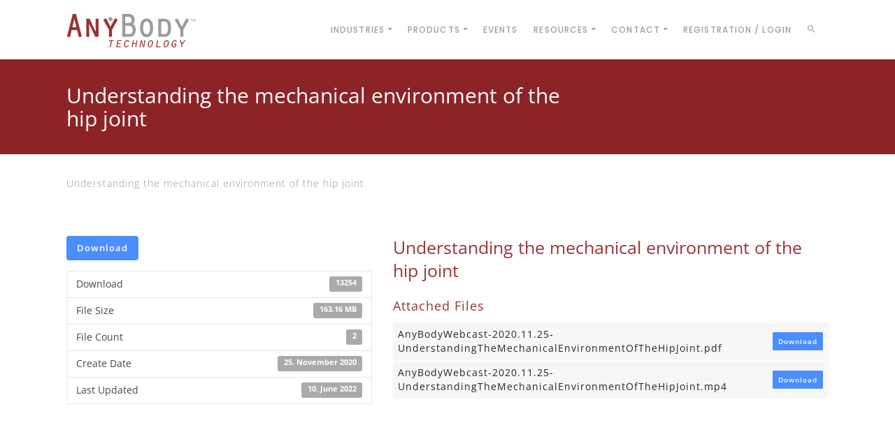

--- FILE ---
content_type: text/html; charset=UTF-8
request_url: https://www.anybodytech.com/download/understanding-the-mechanical-environment-of-the-hip-joint/
body_size: 23829
content:
<!DOCTYPE html>
<html lang="en-US">
    <head>
        <script> (function(ss,ex){ window.ldfdr=window.ldfdr||function(){(ldfdr._q=ldfdr._q||[]).push([].slice.call(arguments));}; (function(d,s){ fs=d.getElementsByTagName(s)[0]; function ce(src){ var cs=d.createElement(s); cs.src=src; cs.async=1; fs.parentNode.insertBefore(cs,fs); }; ce('https://sc.lfeeder.com/lftracker_v1_'+ss+(ex?'_'+ex:'')+'.js'); })(document,'script'); })('lYNOR8xdbmQ8WQJZ'); </script>
        <meta charset="UTF-8">
		<meta name="viewport" content="width=device-width, initial-scale=1.0">        <link rel="profile" href="http://gmpg.org/xfn/11">
        <link rel="pingback" href="https://www.anybodytech.com/xmlrpc.php">        
		<script type="text/javascript" data-cookieconsent="ignore">
	window.dataLayerPYS = window.dataLayerPYS || [];

	function gtag() {
		dataLayerPYS.push(arguments);
	}

	gtag("consent", "default", {
		ad_personalization: "denied",
		ad_storage: "denied",
		ad_user_data: "denied",
		analytics_storage: "denied",
		functionality_storage: "denied",
		personalization_storage: "denied",
		security_storage: "granted",
		wait_for_update: 500,
	});
	gtag("set", "ads_data_redaction", true);
	</script>
<script type="text/javascript" data-cookieconsent="ignore">
		(function (w, d, s, l, i) {
		w[l] = w[l] || [];
		w[l].push({'gtm.start': new Date().getTime(), event: 'gtm.js'});
		var f = d.getElementsByTagName(s)[0], j = d.createElement(s), dl = l !== 'dataLayer' ? '&l=' + l : '';
		j.async = true;
		j.src = 'https://www.googletagmanager.com/gtm.js?id=' + i + dl;
		f.parentNode.insertBefore(j, f);
	})(
		window,
		document,
		'script',
		'dataLayer',
		'GTM-PNVKWTV'
	);
</script>
<meta name='robots' content='index, follow, max-image-preview:large, max-snippet:-1, max-video-preview:-1' />
	<style>img:is([sizes="auto" i], [sizes^="auto," i]) { contain-intrinsic-size: 3000px 1500px }</style>
	
<!-- Google Tag Manager by PYS -->
    <script data-cfasync="false" data-pagespeed-no-defer>
	    window.dataLayerPYS = window.dataLayerPYS || [];
	</script>
<!-- End Google Tag Manager by PYS -->
	<!-- This site is optimized with the Yoast SEO plugin v26.3 - https://yoast.com/wordpress/plugins/seo/ -->
	<title>Understanding the mechanical environment of the hip joint - AnyBody Technology</title>
<link data-wpr-hosted-gf-parameters="family=Poppins%3A100%2C200%2C300%2C400%2C500%2C600%2C700%2C800%2C900%2C100italic%2C200italic%2C300italic%2C400italic%2C500italic%2C600italic%2C700italic%2C800italic%2C900italic%7CHind%3A300%2C400%2C500%2C600%2C700%7CRoboto%20Slab%3A100%2C200%2C300%2C400%2C500%2C600%2C700%2C800%2C900%7COpen%20Sans%3A300%2C400%2C500%2C600%2C700%2C800%2C300italic%2C400italic%2C500italic%2C600italic%2C700italic%2C800italic&subset=latin&display=swap" href="https://f13bf29e.delivery.rocketcdn.me/wp-content/cache/fonts/1/google-fonts/css/2/6/8/743f0185ee1d4b0395698bb8f3882.css" rel="stylesheet">
	<link rel="canonical" href="https://www.anybodytech.com/download/understanding-the-mechanical-environment-of-the-hip-joint/" />
	<meta property="og:locale" content="en_US" />
	<meta property="og:type" content="article" />
	<meta property="og:title" content="Understanding the mechanical environment of the hip joint - AnyBody Technology" />
	<meta property="og:url" content="https://www.anybodytech.com/download/understanding-the-mechanical-environment-of-the-hip-joint/" />
	<meta property="og:site_name" content="AnyBody Technology" />
	<meta property="article:modified_time" content="2022-06-10T14:00:34+00:00" />
	<meta name="twitter:card" content="summary_large_image" />
	<script type="application/ld+json" class="yoast-schema-graph">{"@context":"https://schema.org","@graph":[{"@type":"WebPage","@id":"https://www.anybodytech.com/download/understanding-the-mechanical-environment-of-the-hip-joint/","url":"https://www.anybodytech.com/download/understanding-the-mechanical-environment-of-the-hip-joint/","name":"Understanding the mechanical environment of the hip joint - AnyBody Technology","isPartOf":{"@id":"https://www.anybodytech.com/#website"},"datePublished":"2020-11-25T00:00:00+00:00","dateModified":"2022-06-10T14:00:34+00:00","inLanguage":"en-US","potentialAction":[{"@type":"ReadAction","target":["https://www.anybodytech.com/download/understanding-the-mechanical-environment-of-the-hip-joint/"]}]},{"@type":"WebSite","@id":"https://www.anybodytech.com/#website","url":"https://www.anybodytech.com/","name":"AnyBody Technology","description":"","publisher":{"@id":"https://www.anybodytech.com/#organization"},"potentialAction":[{"@type":"SearchAction","target":{"@type":"EntryPoint","urlTemplate":"https://www.anybodytech.com/?s={search_term_string}"},"query-input":{"@type":"PropertyValueSpecification","valueRequired":true,"valueName":"search_term_string"}}],"inLanguage":"en-US"},{"@type":"Organization","@id":"https://www.anybodytech.com/#organization","name":"AnyBody Technology","url":"https://www.anybodytech.com/","logo":{"@type":"ImageObject","inLanguage":"en-US","@id":"https://www.anybodytech.com/#/schema/logo/image/","url":"https://www.anybodytech.com/wp-content/uploads/2024/06/AnyBodyTech_logo48.png","contentUrl":"https://www.anybodytech.com/wp-content/uploads/2024/06/AnyBodyTech_logo48.png","width":1097,"height":282,"caption":"AnyBody Technology"},"image":{"@id":"https://www.anybodytech.com/#/schema/logo/image/"}}]}</script>
	<!-- / Yoast SEO plugin. -->


<script type='application/javascript'  id='pys-version-script'>console.log('PixelYourSite Free version 11.1.3');</script>
<link rel='dns-prefetch' href='//www.google.com' />
<link rel='dns-prefetch' href='//use.fontawesome.com' />
<link rel='dns-prefetch' href='//fonts.googleapis.com' />
<link rel='dns-prefetch' href='//f13bf29e.delivery.rocketcdn.me' />
<link href='https://fonts.gstatic.com' crossorigin rel='preconnect' />
<link href='https://f13bf29e.delivery.rocketcdn.me' rel='preconnect' />
<link rel="alternate" type="application/rss+xml" title="AnyBody Technology &raquo; Feed" href="https://www.anybodytech.com/feed/" />
<link rel="alternate" type="application/rss+xml" title="AnyBody Technology &raquo; Comments Feed" href="https://www.anybodytech.com/comments/feed/" />
<link data-minify="1" rel='stylesheet' id='layerslider-css' href='https://f13bf29e.delivery.rocketcdn.me/wp-content/cache/min/1/wp-content/plugins/LayerSlider/assets/static/layerslider/css/layerslider.css?ver=1762417583' type='text/css' media='all' />
<style id='wp-emoji-styles-inline-css' type='text/css'>

	img.wp-smiley, img.emoji {
		display: inline !important;
		border: none !important;
		box-shadow: none !important;
		height: 1em !important;
		width: 1em !important;
		margin: 0 0.07em !important;
		vertical-align: -0.1em !important;
		background: none !important;
		padding: 0 !important;
	}
</style>
<link rel='stylesheet' id='wp-block-library-css' href='https://f13bf29e.delivery.rocketcdn.me/wp-includes/css/dist/block-library/style.min.css?ver=6.8.3' type='text/css' media='all' />
<style id='classic-theme-styles-inline-css' type='text/css'>
/*! This file is auto-generated */
.wp-block-button__link{color:#fff;background-color:#32373c;border-radius:9999px;box-shadow:none;text-decoration:none;padding:calc(.667em + 2px) calc(1.333em + 2px);font-size:1.125em}.wp-block-file__button{background:#32373c;color:#fff;text-decoration:none}
</style>
<style id='global-styles-inline-css' type='text/css'>
:root{--wp--preset--aspect-ratio--square: 1;--wp--preset--aspect-ratio--4-3: 4/3;--wp--preset--aspect-ratio--3-4: 3/4;--wp--preset--aspect-ratio--3-2: 3/2;--wp--preset--aspect-ratio--2-3: 2/3;--wp--preset--aspect-ratio--16-9: 16/9;--wp--preset--aspect-ratio--9-16: 9/16;--wp--preset--color--black: #000000;--wp--preset--color--cyan-bluish-gray: #abb8c3;--wp--preset--color--white: #ffffff;--wp--preset--color--pale-pink: #f78da7;--wp--preset--color--vivid-red: #cf2e2e;--wp--preset--color--luminous-vivid-orange: #ff6900;--wp--preset--color--luminous-vivid-amber: #fcb900;--wp--preset--color--light-green-cyan: #7bdcb5;--wp--preset--color--vivid-green-cyan: #00d084;--wp--preset--color--pale-cyan-blue: #8ed1fc;--wp--preset--color--vivid-cyan-blue: #0693e3;--wp--preset--color--vivid-purple: #9b51e0;--wp--preset--gradient--vivid-cyan-blue-to-vivid-purple: linear-gradient(135deg,rgba(6,147,227,1) 0%,rgb(155,81,224) 100%);--wp--preset--gradient--light-green-cyan-to-vivid-green-cyan: linear-gradient(135deg,rgb(122,220,180) 0%,rgb(0,208,130) 100%);--wp--preset--gradient--luminous-vivid-amber-to-luminous-vivid-orange: linear-gradient(135deg,rgba(252,185,0,1) 0%,rgba(255,105,0,1) 100%);--wp--preset--gradient--luminous-vivid-orange-to-vivid-red: linear-gradient(135deg,rgba(255,105,0,1) 0%,rgb(207,46,46) 100%);--wp--preset--gradient--very-light-gray-to-cyan-bluish-gray: linear-gradient(135deg,rgb(238,238,238) 0%,rgb(169,184,195) 100%);--wp--preset--gradient--cool-to-warm-spectrum: linear-gradient(135deg,rgb(74,234,220) 0%,rgb(151,120,209) 20%,rgb(207,42,186) 40%,rgb(238,44,130) 60%,rgb(251,105,98) 80%,rgb(254,248,76) 100%);--wp--preset--gradient--blush-light-purple: linear-gradient(135deg,rgb(255,206,236) 0%,rgb(152,150,240) 100%);--wp--preset--gradient--blush-bordeaux: linear-gradient(135deg,rgb(254,205,165) 0%,rgb(254,45,45) 50%,rgb(107,0,62) 100%);--wp--preset--gradient--luminous-dusk: linear-gradient(135deg,rgb(255,203,112) 0%,rgb(199,81,192) 50%,rgb(65,88,208) 100%);--wp--preset--gradient--pale-ocean: linear-gradient(135deg,rgb(255,245,203) 0%,rgb(182,227,212) 50%,rgb(51,167,181) 100%);--wp--preset--gradient--electric-grass: linear-gradient(135deg,rgb(202,248,128) 0%,rgb(113,206,126) 100%);--wp--preset--gradient--midnight: linear-gradient(135deg,rgb(2,3,129) 0%,rgb(40,116,252) 100%);--wp--preset--font-size--small: 13px;--wp--preset--font-size--medium: 20px;--wp--preset--font-size--large: 36px;--wp--preset--font-size--x-large: 42px;--wp--preset--spacing--20: 0.44rem;--wp--preset--spacing--30: 0.67rem;--wp--preset--spacing--40: 1rem;--wp--preset--spacing--50: 1.5rem;--wp--preset--spacing--60: 2.25rem;--wp--preset--spacing--70: 3.38rem;--wp--preset--spacing--80: 5.06rem;--wp--preset--shadow--natural: 6px 6px 9px rgba(0, 0, 0, 0.2);--wp--preset--shadow--deep: 12px 12px 50px rgba(0, 0, 0, 0.4);--wp--preset--shadow--sharp: 6px 6px 0px rgba(0, 0, 0, 0.2);--wp--preset--shadow--outlined: 6px 6px 0px -3px rgba(255, 255, 255, 1), 6px 6px rgba(0, 0, 0, 1);--wp--preset--shadow--crisp: 6px 6px 0px rgba(0, 0, 0, 1);}:where(.is-layout-flex){gap: 0.5em;}:where(.is-layout-grid){gap: 0.5em;}body .is-layout-flex{display: flex;}.is-layout-flex{flex-wrap: wrap;align-items: center;}.is-layout-flex > :is(*, div){margin: 0;}body .is-layout-grid{display: grid;}.is-layout-grid > :is(*, div){margin: 0;}:where(.wp-block-columns.is-layout-flex){gap: 2em;}:where(.wp-block-columns.is-layout-grid){gap: 2em;}:where(.wp-block-post-template.is-layout-flex){gap: 1.25em;}:where(.wp-block-post-template.is-layout-grid){gap: 1.25em;}.has-black-color{color: var(--wp--preset--color--black) !important;}.has-cyan-bluish-gray-color{color: var(--wp--preset--color--cyan-bluish-gray) !important;}.has-white-color{color: var(--wp--preset--color--white) !important;}.has-pale-pink-color{color: var(--wp--preset--color--pale-pink) !important;}.has-vivid-red-color{color: var(--wp--preset--color--vivid-red) !important;}.has-luminous-vivid-orange-color{color: var(--wp--preset--color--luminous-vivid-orange) !important;}.has-luminous-vivid-amber-color{color: var(--wp--preset--color--luminous-vivid-amber) !important;}.has-light-green-cyan-color{color: var(--wp--preset--color--light-green-cyan) !important;}.has-vivid-green-cyan-color{color: var(--wp--preset--color--vivid-green-cyan) !important;}.has-pale-cyan-blue-color{color: var(--wp--preset--color--pale-cyan-blue) !important;}.has-vivid-cyan-blue-color{color: var(--wp--preset--color--vivid-cyan-blue) !important;}.has-vivid-purple-color{color: var(--wp--preset--color--vivid-purple) !important;}.has-black-background-color{background-color: var(--wp--preset--color--black) !important;}.has-cyan-bluish-gray-background-color{background-color: var(--wp--preset--color--cyan-bluish-gray) !important;}.has-white-background-color{background-color: var(--wp--preset--color--white) !important;}.has-pale-pink-background-color{background-color: var(--wp--preset--color--pale-pink) !important;}.has-vivid-red-background-color{background-color: var(--wp--preset--color--vivid-red) !important;}.has-luminous-vivid-orange-background-color{background-color: var(--wp--preset--color--luminous-vivid-orange) !important;}.has-luminous-vivid-amber-background-color{background-color: var(--wp--preset--color--luminous-vivid-amber) !important;}.has-light-green-cyan-background-color{background-color: var(--wp--preset--color--light-green-cyan) !important;}.has-vivid-green-cyan-background-color{background-color: var(--wp--preset--color--vivid-green-cyan) !important;}.has-pale-cyan-blue-background-color{background-color: var(--wp--preset--color--pale-cyan-blue) !important;}.has-vivid-cyan-blue-background-color{background-color: var(--wp--preset--color--vivid-cyan-blue) !important;}.has-vivid-purple-background-color{background-color: var(--wp--preset--color--vivid-purple) !important;}.has-black-border-color{border-color: var(--wp--preset--color--black) !important;}.has-cyan-bluish-gray-border-color{border-color: var(--wp--preset--color--cyan-bluish-gray) !important;}.has-white-border-color{border-color: var(--wp--preset--color--white) !important;}.has-pale-pink-border-color{border-color: var(--wp--preset--color--pale-pink) !important;}.has-vivid-red-border-color{border-color: var(--wp--preset--color--vivid-red) !important;}.has-luminous-vivid-orange-border-color{border-color: var(--wp--preset--color--luminous-vivid-orange) !important;}.has-luminous-vivid-amber-border-color{border-color: var(--wp--preset--color--luminous-vivid-amber) !important;}.has-light-green-cyan-border-color{border-color: var(--wp--preset--color--light-green-cyan) !important;}.has-vivid-green-cyan-border-color{border-color: var(--wp--preset--color--vivid-green-cyan) !important;}.has-pale-cyan-blue-border-color{border-color: var(--wp--preset--color--pale-cyan-blue) !important;}.has-vivid-cyan-blue-border-color{border-color: var(--wp--preset--color--vivid-cyan-blue) !important;}.has-vivid-purple-border-color{border-color: var(--wp--preset--color--vivid-purple) !important;}.has-vivid-cyan-blue-to-vivid-purple-gradient-background{background: var(--wp--preset--gradient--vivid-cyan-blue-to-vivid-purple) !important;}.has-light-green-cyan-to-vivid-green-cyan-gradient-background{background: var(--wp--preset--gradient--light-green-cyan-to-vivid-green-cyan) !important;}.has-luminous-vivid-amber-to-luminous-vivid-orange-gradient-background{background: var(--wp--preset--gradient--luminous-vivid-amber-to-luminous-vivid-orange) !important;}.has-luminous-vivid-orange-to-vivid-red-gradient-background{background: var(--wp--preset--gradient--luminous-vivid-orange-to-vivid-red) !important;}.has-very-light-gray-to-cyan-bluish-gray-gradient-background{background: var(--wp--preset--gradient--very-light-gray-to-cyan-bluish-gray) !important;}.has-cool-to-warm-spectrum-gradient-background{background: var(--wp--preset--gradient--cool-to-warm-spectrum) !important;}.has-blush-light-purple-gradient-background{background: var(--wp--preset--gradient--blush-light-purple) !important;}.has-blush-bordeaux-gradient-background{background: var(--wp--preset--gradient--blush-bordeaux) !important;}.has-luminous-dusk-gradient-background{background: var(--wp--preset--gradient--luminous-dusk) !important;}.has-pale-ocean-gradient-background{background: var(--wp--preset--gradient--pale-ocean) !important;}.has-electric-grass-gradient-background{background: var(--wp--preset--gradient--electric-grass) !important;}.has-midnight-gradient-background{background: var(--wp--preset--gradient--midnight) !important;}.has-small-font-size{font-size: var(--wp--preset--font-size--small) !important;}.has-medium-font-size{font-size: var(--wp--preset--font-size--medium) !important;}.has-large-font-size{font-size: var(--wp--preset--font-size--large) !important;}.has-x-large-font-size{font-size: var(--wp--preset--font-size--x-large) !important;}
:where(.wp-block-post-template.is-layout-flex){gap: 1.25em;}:where(.wp-block-post-template.is-layout-grid){gap: 1.25em;}
:where(.wp-block-columns.is-layout-flex){gap: 2em;}:where(.wp-block-columns.is-layout-grid){gap: 2em;}
:root :where(.wp-block-pullquote){font-size: 1.5em;line-height: 1.6;}
</style>
<link data-minify="1" rel='stylesheet' id='ARC-css' href='https://f13bf29e.delivery.rocketcdn.me/wp-content/cache/min/1/wp-content/plugins/anonymous-restricted-content/public/css/arc-public.css?ver=1762417583' type='text/css' media='all' />
<link data-minify="1" rel='stylesheet' id='cg_toolkit_styles-css' href='https://f13bf29e.delivery.rocketcdn.me/wp-content/cache/min/1/wp-content/plugins/commercegurus-toolkit/css/cg_toolkit.css?ver=1762417583' type='text/css' media='all' />
<link data-minify="1" rel='stylesheet' id='wpdm-font-awesome-css' href='https://f13bf29e.delivery.rocketcdn.me/wp-content/cache/min/1/releases/v6.7.2/css/all.css?ver=1762417583' type='text/css' media='all' />
<link rel='stylesheet' id='wpdm-front-css' href='https://f13bf29e.delivery.rocketcdn.me/wp-content/plugins/download-manager/assets/css/front.min.css?ver=6.8.3' type='text/css' media='all' />
<link data-minify="1" rel='stylesheet' id='bg-shce-genericons-css' href='https://f13bf29e.delivery.rocketcdn.me/wp-content/cache/min/1/wp-content/plugins/show-hidecollapse-expand/assets/css/genericons/genericons.css?ver=1762417583' type='text/css' media='all' />
<link data-minify="1" rel='stylesheet' id='bg-show-hide-css' href='https://f13bf29e.delivery.rocketcdn.me/wp-content/cache/min/1/wp-content/plugins/show-hidecollapse-expand/assets/css/bg-show-hide.css?ver=1762417583' type='text/css' media='all' />
<link data-minify="1" rel='stylesheet' id='font-awesome-css' href='https://f13bf29e.delivery.rocketcdn.me/wp-content/cache/min/1/wp-content/themes/success/css/font-awesome/font-awesome.min.css?ver=1762417583' type='text/css' media='all' />
<link data-minify="1" rel='stylesheet' id='ionicons-css' href='https://f13bf29e.delivery.rocketcdn.me/wp-content/cache/min/1/wp-content/themes/success/css/ionicons.css?ver=1762417583' type='text/css' media='all' />
<link data-minify="1" rel='stylesheet' id='animate-css' href='https://f13bf29e.delivery.rocketcdn.me/wp-content/cache/min/1/wp-content/themes/success/css/animate.css?ver=1762417583' type='text/css' media='all' />
<link data-minify="1" rel='stylesheet' id='bootstrap-css' href='https://f13bf29e.delivery.rocketcdn.me/wp-content/cache/min/1/wp-content/themes/success/inc/core/bootstrap/dist/css/bootstrap.min.css?ver=1762417583' type='text/css' media='all' />
<link data-minify="1" rel='stylesheet' id='successcommercegurus-commercegurus-css' href='https://f13bf29e.delivery.rocketcdn.me/wp-content/cache/min/1/wp-content/themes/success/css/commercegurus.css?ver=1762417583' type='text/css' media='all' />
<style id='successcommercegurus-commercegurus-inline-css' type='text/css'>

 			.header-wrapper .overlay {
			    background-image: linear-gradient(to right,  0%,  100%);
			}
        
</style>
<link data-minify="1" rel='stylesheet' id='successcommercegurus-responsive-css' href='https://f13bf29e.delivery.rocketcdn.me/wp-content/cache/min/1/wp-content/themes/success/css/responsive.css?ver=1762417583' type='text/css' media='all' />
<link data-minify="1" rel='stylesheet' id='successcommercegurus-child-styles-css' href='https://f13bf29e.delivery.rocketcdn.me/wp-content/cache/min/1/wp-content/themes/success-child/style.css?ver=1762417583' type='text/css' media='all' />
<noscript></noscript><style id='rocket-lazyload-inline-css' type='text/css'>
.rll-youtube-player{position:relative;padding-bottom:56.23%;height:0;overflow:hidden;max-width:100%;}.rll-youtube-player:focus-within{outline: 2px solid currentColor;outline-offset: 5px;}.rll-youtube-player iframe{position:absolute;top:0;left:0;width:100%;height:100%;z-index:100;background:0 0}.rll-youtube-player img{bottom:0;display:block;left:0;margin:auto;max-width:100%;width:100%;position:absolute;right:0;top:0;border:none;height:auto;-webkit-transition:.4s all;-moz-transition:.4s all;transition:.4s all}.rll-youtube-player img:hover{-webkit-filter:brightness(75%)}.rll-youtube-player .play{height:100%;width:100%;left:0;top:0;position:absolute;background:url(https://f13bf29e.delivery.rocketcdn.me/wp-content/plugins/wp-rocket/assets/img/youtube.png) no-repeat center;background-color: transparent !important;cursor:pointer;border:none;}
</style>
<script type="text/javascript" src="https://f13bf29e.delivery.rocketcdn.me/wp-includes/js/jquery/jquery.min.js?ver=3.7.1" id="jquery-core-js"></script>
<script type="text/javascript" src="https://f13bf29e.delivery.rocketcdn.me/wp-includes/js/jquery/jquery-migrate.min.js?ver=3.4.1" id="jquery-migrate-js"></script>
<script type="text/javascript" id="layerslider-utils-js-extra">
/* <![CDATA[ */
var LS_Meta = {"v":"7.14.4","fixGSAP":"1"};
/* ]]> */
</script>
<script data-minify="1" type="text/javascript" src="https://f13bf29e.delivery.rocketcdn.me/wp-content/cache/min/1/wp-content/plugins/LayerSlider/assets/static/layerslider/js/layerslider.utils.js?ver=1762417583" id="layerslider-utils-js"></script>
<script data-minify="1" type="text/javascript" src="https://f13bf29e.delivery.rocketcdn.me/wp-content/cache/min/1/wp-content/plugins/LayerSlider/assets/static/layerslider/js/layerslider.kreaturamedia.jquery.js?ver=1762417583" id="layerslider-js"></script>
<script data-minify="1" type="text/javascript" src="https://f13bf29e.delivery.rocketcdn.me/wp-content/cache/min/1/wp-content/plugins/LayerSlider/assets/static/layerslider/js/layerslider.transitions.js?ver=1762417583" id="layerslider-transitions-js"></script>
<script type="text/javascript" id="arc-public.js-js-extra">
/* <![CDATA[ */
var ArcPubLStrings = {"SendingUserInfo":"Sending user info, please wait...","LogInFailed":"Log In failed. Try again later.","RestrictedContent":"Restricted Content","PleaseLogIn":"Please log in to get access:","Username":"Username:","Password":"Password:","LogIn":"Log In","GoBack":"Go Back"};
/* ]]> */
</script>
<script data-minify="1" type="text/javascript" src="https://f13bf29e.delivery.rocketcdn.me/wp-content/cache/min/1/wp-content/plugins/anonymous-restricted-content/public/js/arc-public.js?ver=1762417583" id="arc-public.js-js"></script>
<script type="text/javascript" src="https://f13bf29e.delivery.rocketcdn.me/wp-content/plugins/download-manager/assets/js/wpdm.min.js?ver=6.8.3" id="wpdmjs-js"></script>
<script type="text/javascript" id="wpdm-frontjs-js-extra">
/* <![CDATA[ */
var wpdm_url = {"home":"https:\/\/www.anybodytech.com\/","site":"https:\/\/www.anybodytech.com\/","ajax":"https:\/\/www.anybodytech.com\/wp-admin\/admin-ajax.php"};
var wpdm_js = {"spinner":"<i class=\"fas fa-sun fa-spin\"><\/i>","client_id":"42ef53e3d808bdb98baf05fba68ceae4"};
var wpdm_strings = {"pass_var":"Password Verified!","pass_var_q":"Please click following button to start download.","start_dl":"Start Download"};
/* ]]> */
</script>
<script type="text/javascript" src="https://f13bf29e.delivery.rocketcdn.me/wp-content/plugins/download-manager/assets/js/front.min.js?ver=6.8.6" id="wpdm-frontjs-js"></script>
<script type="text/javascript" src="https://f13bf29e.delivery.rocketcdn.me/wp-content/themes/success/js/src/cond/owl.carousel.min.js?ver=6.8.3" id="owlcarousel-js"></script>
<script data-minify="1" type="text/javascript" src="https://f13bf29e.delivery.rocketcdn.me/wp-content/cache/min/1/wp-content/themes/success/js/src/cond/modernizr.js?ver=1762417583" id="successcommercegurus_modernizr_custom-js"></script>
<script data-minify="1" type="text/javascript" src="https://f13bf29e.delivery.rocketcdn.me/wp-content/cache/min/1/wp-content/themes/success/js/src/cond/scrollfix.js?ver=1762417583" id="successcommercegurus_scrollfix-js"></script>
<script type="text/javascript" src="https://f13bf29e.delivery.rocketcdn.me/wp-content/plugins/pixelyoursite/dist/scripts/jquery.bind-first-0.2.3.min.js?ver=6.8.3" id="jquery-bind-first-js"></script>
<script type="text/javascript" data-cookieconsent="true" src="https://f13bf29e.delivery.rocketcdn.me/wp-content/plugins/pixelyoursite/dist/scripts/js.cookie-2.1.3.min.js?ver=2.1.3" id="js-cookie-pys-js"></script>
<script type="text/javascript" src="https://f13bf29e.delivery.rocketcdn.me/wp-content/plugins/pixelyoursite/dist/scripts/tld.min.js?ver=2.3.1" id="js-tld-js"></script>
<script type="text/javascript" id="pys-js-extra">
/* <![CDATA[ */
var pysOptions = {"staticEvents":{"facebook":{"init_event":[{"delay":0,"type":"static","ajaxFire":false,"name":"PageView","pixelIds":["542666910046520"],"eventID":"0c90a1c6-37d0-4367-936a-a16d74113721","params":{"page_title":"Understanding the mechanical environment of the hip joint","post_type":"wpdmpro","post_id":3038,"plugin":"PixelYourSite","user_role":"guest","event_url":"www.anybodytech.com\/download\/understanding-the-mechanical-environment-of-the-hip-joint\/"},"e_id":"init_event","ids":[],"hasTimeWindow":false,"timeWindow":0,"woo_order":"","edd_order":""}]}},"dynamicEvents":{"automatic_event_form":{"facebook":{"delay":0,"type":"dyn","name":"Form","pixelIds":["542666910046520"],"eventID":"855a084e-b783-4447-8ed8-a76299e329cc","params":{"page_title":"Understanding the mechanical environment of the hip joint","post_type":"wpdmpro","post_id":3038,"plugin":"PixelYourSite","user_role":"guest","event_url":"www.anybodytech.com\/download\/understanding-the-mechanical-environment-of-the-hip-joint\/"},"e_id":"automatic_event_form","ids":[],"hasTimeWindow":false,"timeWindow":0,"woo_order":"","edd_order":""},"ga":{"delay":0,"type":"dyn","name":"Form","trackingIds":["G-S9S3ZMB8PB"],"eventID":"855a084e-b783-4447-8ed8-a76299e329cc","params":{"page_title":"Understanding the mechanical environment of the hip joint","post_type":"wpdmpro","post_id":3038,"plugin":"PixelYourSite","user_role":"guest","event_url":"www.anybodytech.com\/download\/understanding-the-mechanical-environment-of-the-hip-joint\/"},"e_id":"automatic_event_form","ids":[],"hasTimeWindow":false,"timeWindow":0,"pixelIds":[],"woo_order":"","edd_order":""}},"automatic_event_download":{"facebook":{"delay":0,"type":"dyn","name":"Download","extensions":["","doc","exe","js","pdf","ppt","tgz","zip","xls"],"pixelIds":["542666910046520"],"eventID":"2327998e-7786-46f1-92fb-35e7d860daca","params":{"page_title":"Understanding the mechanical environment of the hip joint","post_type":"wpdmpro","post_id":3038,"plugin":"PixelYourSite","user_role":"guest","event_url":"www.anybodytech.com\/download\/understanding-the-mechanical-environment-of-the-hip-joint\/"},"e_id":"automatic_event_download","ids":[],"hasTimeWindow":false,"timeWindow":0,"woo_order":"","edd_order":""},"ga":{"delay":0,"type":"dyn","name":"Download","extensions":["","doc","exe","js","pdf","ppt","tgz","zip","xls"],"trackingIds":["G-S9S3ZMB8PB"],"eventID":"2327998e-7786-46f1-92fb-35e7d860daca","params":{"page_title":"Understanding the mechanical environment of the hip joint","post_type":"wpdmpro","post_id":3038,"plugin":"PixelYourSite","user_role":"guest","event_url":"www.anybodytech.com\/download\/understanding-the-mechanical-environment-of-the-hip-joint\/"},"e_id":"automatic_event_download","ids":[],"hasTimeWindow":false,"timeWindow":0,"pixelIds":[],"woo_order":"","edd_order":""}},"automatic_event_comment":{"facebook":{"delay":0,"type":"dyn","name":"Comment","pixelIds":["542666910046520"],"eventID":"96050938-4f51-43ac-8107-85374f42ca58","params":{"page_title":"Understanding the mechanical environment of the hip joint","post_type":"wpdmpro","post_id":3038,"plugin":"PixelYourSite","user_role":"guest","event_url":"www.anybodytech.com\/download\/understanding-the-mechanical-environment-of-the-hip-joint\/"},"e_id":"automatic_event_comment","ids":[],"hasTimeWindow":false,"timeWindow":0,"woo_order":"","edd_order":""},"ga":{"delay":0,"type":"dyn","name":"Comment","trackingIds":["G-S9S3ZMB8PB"],"eventID":"96050938-4f51-43ac-8107-85374f42ca58","params":{"page_title":"Understanding the mechanical environment of the hip joint","post_type":"wpdmpro","post_id":3038,"plugin":"PixelYourSite","user_role":"guest","event_url":"www.anybodytech.com\/download\/understanding-the-mechanical-environment-of-the-hip-joint\/"},"e_id":"automatic_event_comment","ids":[],"hasTimeWindow":false,"timeWindow":0,"pixelIds":[],"woo_order":"","edd_order":""}}},"triggerEvents":[],"triggerEventTypes":[],"facebook":{"pixelIds":["542666910046520"],"advancedMatching":[],"advancedMatchingEnabled":false,"removeMetadata":false,"wooVariableAsSimple":false,"serverApiEnabled":false,"wooCRSendFromServer":false,"send_external_id":null,"enabled_medical":false,"do_not_track_medical_param":["event_url","post_title","page_title","landing_page","content_name","categories","category_name","tags"],"meta_ldu":false},"ga":{"trackingIds":["G-S9S3ZMB8PB"],"commentEventEnabled":true,"downloadEnabled":true,"formEventEnabled":true,"crossDomainEnabled":false,"crossDomainAcceptIncoming":false,"crossDomainDomains":[],"isDebugEnabled":[],"serverContainerUrls":{"G-S9S3ZMB8PB":{"enable_server_container":"","server_container_url":"","transport_url":""}},"additionalConfig":{"G-S9S3ZMB8PB":{"first_party_collection":true}},"disableAdvertisingFeatures":false,"disableAdvertisingPersonalization":false,"wooVariableAsSimple":true,"custom_page_view_event":false},"debug":"","siteUrl":"https:\/\/www.anybodytech.com","ajaxUrl":"https:\/\/www.anybodytech.com\/wp-admin\/admin-ajax.php","ajax_event":"5ddfe74286","enable_remove_download_url_param":"1","cookie_duration":"7","last_visit_duration":"60","enable_success_send_form":"","ajaxForServerEvent":"1","ajaxForServerStaticEvent":"1","useSendBeacon":"1","send_external_id":"1","external_id_expire":"180","track_cookie_for_subdomains":"1","google_consent_mode":"1","gdpr":{"ajax_enabled":false,"all_disabled_by_api":false,"facebook_disabled_by_api":false,"analytics_disabled_by_api":false,"google_ads_disabled_by_api":false,"pinterest_disabled_by_api":false,"bing_disabled_by_api":false,"externalID_disabled_by_api":false,"facebook_prior_consent_enabled":true,"analytics_prior_consent_enabled":true,"google_ads_prior_consent_enabled":null,"pinterest_prior_consent_enabled":true,"bing_prior_consent_enabled":true,"cookiebot_integration_enabled":false,"cookiebot_facebook_consent_category":"marketing","cookiebot_analytics_consent_category":"statistics","cookiebot_tiktok_consent_category":"marketing","cookiebot_google_ads_consent_category":"marketing","cookiebot_pinterest_consent_category":"marketing","cookiebot_bing_consent_category":"marketing","consent_magic_integration_enabled":false,"real_cookie_banner_integration_enabled":false,"cookie_notice_integration_enabled":false,"cookie_law_info_integration_enabled":false,"analytics_storage":{"enabled":true,"value":"granted","filter":false},"ad_storage":{"enabled":true,"value":"granted","filter":false},"ad_user_data":{"enabled":true,"value":"granted","filter":false},"ad_personalization":{"enabled":true,"value":"granted","filter":false}},"cookie":{"disabled_all_cookie":false,"disabled_start_session_cookie":false,"disabled_advanced_form_data_cookie":false,"disabled_landing_page_cookie":false,"disabled_first_visit_cookie":false,"disabled_trafficsource_cookie":false,"disabled_utmTerms_cookie":false,"disabled_utmId_cookie":false},"tracking_analytics":{"TrafficSource":"direct","TrafficLanding":"undefined","TrafficUtms":[],"TrafficUtmsId":[]},"GATags":{"ga_datalayer_type":"default","ga_datalayer_name":"dataLayerPYS"},"woo":{"enabled":false},"edd":{"enabled":false},"cache_bypass":"1767515834"};
/* ]]> */
</script>
<script data-minify="1" type="text/javascript" src="https://f13bf29e.delivery.rocketcdn.me/wp-content/cache/min/1/wp-content/plugins/pixelyoursite/dist/scripts/public.js?ver=1762417583" id="pys-js"></script>
<script></script><meta name="generator" content="Powered by LayerSlider 7.14.4 - Build Heros, Sliders, and Popups. Create Animations and Beautiful, Rich Web Content as Easy as Never Before on WordPress." />
<!-- LayerSlider updates and docs at: https://layerslider.com -->
<link rel="https://api.w.org/" href="https://www.anybodytech.com/wp-json/" /><link rel="EditURI" type="application/rsd+xml" title="RSD" href="https://www.anybodytech.com/xmlrpc.php?rsd" />
<meta name="generator" content="WordPress 6.8.3" />
<link rel='shortlink' href='https://www.anybodytech.com/?p=3038' />
<link rel="alternate" title="oEmbed (JSON)" type="application/json+oembed" href="https://www.anybodytech.com/wp-json/oembed/1.0/embed?url=https%3A%2F%2Fwww.anybodytech.com%2Fdownload%2Funderstanding-the-mechanical-environment-of-the-hip-joint%2F" />
<link rel="alternate" title="oEmbed (XML)" type="text/xml+oembed" href="https://www.anybodytech.com/wp-json/oembed/1.0/embed?url=https%3A%2F%2Fwww.anybodytech.com%2Fdownload%2Funderstanding-the-mechanical-environment-of-the-hip-joint%2F&#038;format=xml" />
<meta name="generator" content="Redux 4.5.8" /><script async src="https://pagead2.googlesyndication.com/pagead/js/adsbygoogle.js?client=ca-pub-3808020484285585" crossorigin="anonymous"></script><meta name="generator" content="Powered by WPBakery Page Builder - drag and drop page builder for WordPress."/>
<link rel="icon" href="https://f13bf29e.delivery.rocketcdn.me/wp-content/uploads/2022/03/anyscript_logo_compact1-150x150.png" sizes="32x32" />
<link rel="icon" href="https://f13bf29e.delivery.rocketcdn.me/wp-content/uploads/2022/03/anyscript_logo_compact1-300x300.png" sizes="192x192" />
<link rel="apple-touch-icon" href="https://f13bf29e.delivery.rocketcdn.me/wp-content/uploads/2022/03/anyscript_logo_compact1-300x300.png" />
<meta name="msapplication-TileImage" content="https://f13bf29e.delivery.rocketcdn.me/wp-content/uploads/2022/03/anyscript_logo_compact1-300x300.png" />

	<style type="text/css">

		
			.cg-header-fixed .menu > li.menu-full-width .cg-submenu-ddown .container > ul > li > a:hover, 
			.cg-primary-menu .menu > li.menu-full-width .cg-submenu-ddown .container > ul > li > a:hover 
			{
				color: #999999;
			}
		
					body .cg-primary-menu .menu > li .cg-submenu-ddown .container > ul > li > a:hover,
			.cg-primary-menu .menu > li .cg-submenu-ddown .container > ul .menu-item-has-children .cg-submenu ul > li > a:hover, .cg-primary-menu .menu > li.menu-full-width .cg-submenu-ddown .container > ul .menu-item-has-children .cg-submenu li a:hover,
			.cg-primary-menu .menu > li.menu-item-language ul.sub-menu li a:hover,
			body .menu > li.menu-full-width .cg-submenu-ddown li p a {
				color: #ffffff; 
			}

		
					body .cg-primary-menu.cg-primary-menu-left .menu > li.menu-full-width .cg-submenu-ddown li p,
			.cg-primary-menu .menu > li.menu-full-width .cg-submenu-ddown .container > ul .menu-item-has-children .cg-submenu li a,
			.menu > li.menu-full-width .cg-submenu-ddown h2,
			.menu > li.menu-full-width .cg-submenu-ddown h3,
			.menu > li.menu-full-width .cg-submenu-ddown h4,
			.menu > li.menu-full-width .cg-submenu-ddown h5,
			.menu > li.menu-full-width .cg-submenu-ddown h6,
			.menu > li.menu-full-width .cg-submenu-ddown h6 a
			{
				color: #999999; 
			}

		
		
			.menu > li.menu-full-width .cg-submenu-ddown, .menu > li .cg-submenu-ddown, .cg-primary-menu .menu > li.menu-item-language .cg-menu-ul, 
			.cg-primary-menu .menu > li .cg-submenu-ddown .container > ul .menu-item-has-children .cg-submenu {
				background-color: #222222; 
			}

			.cg-primary-menu .menu > li.menu-item-has-children > a:before {
				border-color: transparent transparent #222222 transparent;
			}


		
					body {
				background-color: #f8f8f8; 
			}

		
		
		
		
		
					#main-wrapper, 
			body.boxed #main-wrapper,
			#cg-page-wrap,
			.page-container {
				background-color: #ffffff; 
			}
		
		
			#top,
			.new.menu-item a:after, 
			#secondary:before,
			.bttn:before, .cg-product-cta .button:before, 
			.slider .cg-product-cta .button:before, 
			.widget_shopping_cart_content p.buttons a.button:before,
			.faqs-reviews .accordionButton .icon-plus:before, 
			.content-area ul.bullets li:before,
			.container .mejs-controls .mejs-time-rail .mejs-time-current,
			.wpb_toggle:before, h4.wpb_toggle:before,
			#filters button.is-checked,
			.first-footer ul.list li:before,
			.tipr_content,
			.navbar-toggle .icon-bar,
			#calendar_wrap caption,
			.subfooter #mc_signup_submit,
			.container .wpb_accordion .wpb_accordion_wrapper .wpb_accordion_header.ui-accordion-header-active,
			.page-numbers li span.current,
			.page-numbers li a:hover,
			.product-category-description,
			.nav-slit h3,
			.cg-folio-thumb,
			.cg-folio-button,
			.cg-extra-product-options li a:after,
			.post-tags a:hover, 
			.content-area footer.entry-meta a:after,
			body .flex-direction-nav a,
			body.single-post .content-area footer.entry-meta a:after,
			.content-area .medium-blog footer.entry-meta a:after,
			.container #mc_signup_submit,
			.cg-overlay-feature .cg-copy span.subtitle strong,
			.cg-overlay-slideup:hover .cg-copy,
			.woocommerce .widget_price_filter .price_slider_wrapper .ui-widget-content,
			.woocommerce a.button.alt,
			.woocommerce a.button.alt:hover,
			.widget_pages ul li:before, 
			.widget_meta ul li:before, 
			.widget_archive ul li:before, 
			.widget_categories ul li:before, 
			.widget_nav_menu ul li:before,
			.woocommerce button.button.alt,
			.woocommerce button.button.alt:hover,
			.woocommerce input.button.alt,
			.woocommerce input.button.alt:hover

			{
				background-color: #963539; 
			}

			.page-numbers li span.current,
			ul.tiny-cart li ul.cart_list li.buttons .button.checkout,
			.page-numbers li a:hover, 
			.page-numbers li span.current,
			.page-numbers li span.current:hover,
			.content-area .blog-pagination ul li a:hover,
			.page-numbers li a:hover,
			.blog-pagination ul li.active a,
			.vc_read_more,
			body .wpb_teaser_grid .categories_filter li a:hover, 
			.owl-theme .owl-controls .owl-page.active span, 
			.owl-theme .owl-controls.clickable .owl-page:hover span,
			.woocommerce-page .container .cart-collaterals a.button,
			.container .wpb_content_element .wpb_tabs_nav li.ui-tabs-active a,
			.order-wrap,
			.cg-product-cta .button:hover,
			.slider .cg-product-cta .button:hover,
			.widget_shopping_cart_content p.buttons a.button.checkout,
			body.home .wpb_text_column p a.more-link:hover,
			.woocommerce-message,
			.up-sells-bottom h2 span,
			.content-area .up-sells-bottom h2 span,
			.related h2 span,
			.content-area .related h2 span,
			.cross-sells h2 span,
			.woocommerce-page .content-area form .coupon h3 span,
			body .vc_tta.vc_general.vc_tta-color-white .vc_tta-tab.vc_active span,
			body.error404 .content-area a.btn,
			body .flexslider,
			body.woocommerce-page ul.products li.product a:hover img,
			.cg-primary-menu .menu > li:hover,
			.content-area h5 a,
			#secondary .advanced-sidebar-menu ul > li.current_page_item,
			.vc_tta-color-white.vc_tta-style-flat .vc_active .vc_tta-panel-heading .vc_tta-controls-icon:before

			{
				border-color: #963539;
			}

			.post-tags a:hover:before,
			.cat-links a:hover:before,
			.tags-links a:hover:before {
				border-right-color: #963539;
			}

			.container .wpb_content_element .wpb_tabs_nav li.ui-tabs-active a:before {
				border-top-color: #963539;
			}

			a,
			body.bbpress button,
			body .below-main-content .button a,
			.content-area ul.display-posts-listing li a.title,
			.content-area h5 a,
			.content-area h4.tick:before,
			body .entry-content a.more-link,
			.blog-pagination ul li.active a,
			body #respond input#submit,
			body .wpcf7-form input[type="submit"],
			body .content-area a.main-button,
			.widget.icon .textwidget i,
			.cg-features i,
			.cg-features h2,
			.toggle-active i.fa,
			.content-area ul.tick li:before,
			#secondary .advanced-sidebar-menu ul li.current_page_item > a,
			body.single-post #primary article.type-post .entry-content > p:first-of-type:first-letter,
			.content-area .entry-content blockquote:before,
			.content-area .blog-pagination ul li a:hover,
			.cg-menu-beside .cg-cart-count,
			.cg-menu-below .cg-extras .cg-header-details i,
			blockquote:before,
			blockquote:after,
			article.format-link .entry-content p:before,
			.container .ui-state-default a, 
			.container .ui-state-default a:link, 
			.container .ui-state-default a:visited,
			.logo a,
			.content-area article.type-post h2 a:hover,
			.container .cg-product-cta a.button.added:after,
			.woocommerce-breadcrumb a,
			#cg-articles h3 a,
			.cg-recent-folio-title a, 
			.content-area h2.cg-recent-folio-title a,
			.cg-primary-menu-below-wrapper .menu > li.download a:before,
			.cg-primary-menu-below-wrapper .menu > li.arrow a:before,
			.woocommerce-tabs .tabs li a:hover,
			.content-area .checkout-confirmed-payment p,
			#top-menu-wrap li a:hover,
			.widget ul.product-categories ul.children li a:before,
			.widget_pages ul ul.children li a:before,
			.container .wpb_content_element .wpb_tabs_nav li.ui-tabs-active a,
			.container .wpb_tabs .wpb_tabs_nav li a:hover,
			.widget a:hover,
			.cg-product-cta a.button.added,
			.woocommerce-tabs .tabs li.active a,
			.summary .price ins .amount,
			.woocommerce div.product p.price,
			body.woocommerce-page ul.products li.product .price,
			ul.tiny-cart li a.cart_dropdown_link:before,
			button.mfp-close:hover,
			body .vc_custom_heading a:hover,
			body.error404 .content-area a.btn,
			.no-grid .vc_custom_heading a:hover,
			.cg-price-action .cg-product-cta a,
			.prev-product:hover:before, 
			.next-product:hover:before,
			.widget.woocommerce .amount,
			.woocommerce nav.woocommerce-pagination ul li span.current,
			.cg-primary-menu .menu > li.menu-full-width .cg-submenu-ddown .container > ul > li > a:hover,
			.container .wpb_tour.wpb_content_element .wpb_tour_tabs_wrapper .wpb_tabs_nav li.ui-state-active a,
			.cg-header-fixed .menu > li.menu-full-width .cg-submenu-ddown .container > ul > li .cg-submenu ul li.title a:hover,
			.cg-primary-menu .menu > li.menu-full-width .cg-submenu-ddown .container > ul > li .cg-submenu ul li.title a:hover,
			.project-item .item-with-padding a:hover .project-container .title,
			.page-container .prev-next a:hover 

			{
				color: #963539;
			}

			.owl-theme .owl-controls .owl-buttons div:hover,
			article.format-link .entry-content p:hover,
			.container .ui-state-hover,
			#filters button.is-checked,
			#filters button.is-checked:hover,
			.map_inner,
			h4.widget-title span,
			.wpb_teaser_grid .categories_filter li.active a,
			.cg-header-fixed .menu > li .cg-submenu-ddown, 
			body .wpb_teaser_grid .categories_filter li.active a,
			.cg-wp-menu-wrapper .menu li a:hover,
			.cg-primary-menu-beside .cg-wp-menu-wrapper .menu li:hover a,
			.cg-header-fixed .cg-wp-menu-wrapper .menu li:hover a,
			.container .cg-product-cta a.button.added,
			h4.widget-title span,
			#secondary h4.widget-title span,
			#secondary .advanced-sidebar-menu ul li.current_page_item > a,
			#secondary .advanced-sidebar-menu ul li.current_page_item > a:hover,
			.sidebar.right-sidebar #secondary .advanced-sidebar-menu ul li.current_page_item > a,
			.sidebar.right-sidebar #secondary .advanced-sidebar-menu ul li.current_page_item > a:hover,
			.container .wpb_accordion .wpb_accordion_wrapper, .wpb_accordion_header.ui-accordion-header-active,
			.vc_tta .vc_tta-controls-icon.vc_tta-controls-icon-plus:before,
			.vc_tta .vc_tta-controls-icon.vc_tta-controls-icon-plus:after

			{
				border-color: #963539;
			}


			ul.tabNavigation li a.active,
			.wpb_teaser_grid .categories_filter li.active a,
			ul.tiny-cart li ul.cart_list li.buttons .button.checkout

			{
				background: #963539;

			}


		
		
			a,
			.logo a,
			#secondary .widget_rss ul li a,
			.navbar ul li.current-menu-item a, 
			.navbar ul li.current-menu-ancestor a, 
			body.woocommerce ul.products li.product a:hover,
			#cg-articles h3 a,
			.current-menu-item,
			.content-area table.my_account_orders td.order-actions a,
			body.blog.has-featured-image .header-wrapper p.sub-title a,
			.content-area .cart-collaterals table a.shipping-calculator-button,
			.content-area h6 a.email,
			#secondary .widget_recent_entries ul li a

			{
				color: #156fbf; 
			}

			a.simple-button {
				border-color: #156fbf; 
			}


		
					.page-container a:hover,
			.page-container a:focus,
			body.single footer.entry-meta a:hover,
			.content-area table a:hover,
			.cg-blog-date .comments-link a:hover,
			.widget ul.product-categories li a:hover,
			.widget ul.product-categories ul.children li a:hover,
			#top .dropdown-menu li a:hover, 
			ul.navbar-nav li .nav-dropdown li a:hover,
			.navbar ul li.current-menu-item a:hover, 
			.navbar ul li.current-menu-ancestor a:hover,
			.content-area a.post-edit-link:hover:before,
			.blog-pagination ul li a:hover,
			.content-area .medium-blog footer.entry-meta a:hover,
			.widget.popular-posts ul li a.wpp-post-title:hover,
			body .content-area article h2 a:hover,
			body .vc_custom_heading a:hover,
			.widget_tag_cloud a:hover,
			body.woocommerce-page ul.products li.product .button:hover,
			#secondary .widget_recent_entries ul li a:hover

			{
				color: #963539; 
			}

			.dropdown-menu > li > a:hover {
				background-color: #963539; 
			}

			a.simple-button:hover {
				border-color: #963539; 
			}

		
		
			@media only screen and (min-width: 1100px) { 

				.rightnav,
				.rightnav h4.widget-title {
					color: #9d9d9d;
				}

			}
		
		
			.cg-primary-menu .menu > li > a {
				color: #9d9d9d;
			}

		
		
			.cg-header-fixed .menu > li:hover > a, 
			.cg-primary-menu .menu > li:hover > a, 
			.cg-primary-menu-below-wrapper .menu > li.current_page_item > a,
			.cg-primary-menu-below-wrapper .menu > li.current-page-ancestor > a,
			.cg-primary-menu-below-wrapper .menu > li.current_page_parent > a,
			body .cg-primary-menu-below-wrapper .menu > li.current_page_ancestor > a,
			.cg-header-fixed .menu > li.current-page-ancestor > a,
			.cg-header-fixed .menu > li.current_page_parent > a {
				color: #963539;
			}

			.cg-primary-menu .menu > li a:before {
				border-color: #963539;
			}

		
		
			.menu > li.button.see-through > a span {
				color: #963539;
			}

		

		
			@media only screen and (max-width: 1100px) { 
				body .cg-header-wrap .cg-transparent-header,
				body.transparent-light .cg-header-wrap .cg-transparent-header,
				body.transparent-dark .cg-header-wrap .cg-transparent-header,
				body .cg-menu-below {
					background: #ffffff; 
				}
			}

		
		/* Standard Logo */
		
			@media only screen and (min-width: 1100px) {

				body #wrapper {
					padding-top: 85px;
				}

				body.fixed #wrapper {
					padding-top: 76px;
				}

				.site-search {
					line-height: 85px;
				}

				.cg-menu-below {
					height: 48px;
				}

				.leftnav .cg-main-logo img {
					height: 48px;
					width: auto;
				}

				.activate-mobile-search.close {
					line-height: 85px;
				}

				.cg-menu-below input.search-field {
					height: 85px;
				}

				.cg-menu-below .menu > li > a,
				.cg-menu-below .leftnav a { 
					line-height: 85px;
				}

				.cg-menu-below .ul.tiny-cart,
				.cg-menu-below .cg-extras .site-search {
					height: 85px;
					line-height: 85px;
				}


			}

		

		/* Standard Top Padding */
		
		/* Standard Bottom Padding */
		
			@media only screen and (min-width: 1100px) {
				.cg-menu-below {
					height: 85px;
				}

				.cg-transparent-header .cg-primary-menu .menu > li > a {
					padding-bottom: 40px;
				}
			}

		
		/* Dynamic Logo Width */
		
			@media only screen and (min-width: 1100px) {
				.cg-menu-below .leftnav.dynamic-logo-width {
					width: 23%;
				}

				.rightnav {
					width: 77%;
				}

			}

			.cg-menu-below .leftnav.text-logo {
				min-height: auto;
				padding-bottom: inherit;
			}

		
		/* Heading Top Margin */
		
			.header-wrapper {
				padding-top: 35px;
			}

		
		/* Heading Bottom Margin */
		
			.header-wrapper {
				padding-bottom: 35px;
			}

		
		/* Heading Content Width */
		
			@media only screen and (min-width: 1100px) {
				.header-wrapper .entry-header {
					width: 69%;
				}
			}

		
		/* Heading Opacity */
		
			.header-wrapper .overlay {
				opacity: 0.70;
			}

		
		
			@media only screen and (max-width: 1100px) {

				.cg-wp-menu-wrapper .mobile-search {
					line-height: 74px;
				}

				.cg-menu-below .leftnav.text-logo {
					height: 74px;
					line-height: 74px;
				}

				.mean-container a.meanmenu-reveal {
					height: 74px;
				}

				.cg-menu-below .logo a {
					line-height: 74px;
				}

				.mean-container .mean-nav {
					margin-top: 74px;
				}

				#wrapper.cg-mobile-fixed-menu .page-container {
					padding-top: 74px;
				}
			}

		
		
			@media only screen and (max-width: 1100px) {
				.logo img, .cg-menu-below .logo img {
					max-height: 27px;
				}
			}

		
					.first-footer

			{
				background-color: #7d7d7d; 
			}

		
		
					.second-footer

			{
				background-color: #ffffff; 
			}

		
					.first-footer, .first-footer h4, .first-footer a:hover, .first-footer li  

			{
				color: #ffffff; 
			}

		
					.first-footer a  

			{
				color: #ffffff; 
			}

		
		
			.second-footer, .second-footer h4.widget-title, .second-footer a, .second-footer a:hover, .second-footer li  

			{
				color: #ffffff; 
			}

		

		
	</style>

			<style type="text/css" id="wp-custom-css">
			#wpcf7-f5120-o1 > form > div:nth-child(7) > span > textarea {
	height:120px;
}

/* This fixes the page header overlaping in-page anchors 
see https://stackoverflow.com/questions/4086107/fixed-page-header-overlaps-in-page-anchors
*/
:target {
  scroll-margin-top: 100px
}
.search-type {
	text-align: right;
	text-transform: uppercase;
}

body .site-main article {
    margin-bottom: 3px !important;
}
.search-type button {
    background-color: #8c2f2e;
    color: #fff;
    padding: 0px 10px;
	text-transform: uppercase;
}

.search-type button:hover {
	color: #ffff;
}

.search-type button:focus {
	color: #fff;
}

h1.cg-page-title  {
	font-weight: 400;
	font-size: 30px !important; 
}

.w3eden .badge {
	background: #AAA !important; 
}		</style>
		<style id="successcommercegurus_reduxopt-dynamic-css" title="dynamic-css" class="redux-options-output">.cg-transparent-header, .cg-logo-center, .cg-logo-left{background-color:#ffffff;}.mean-container a.meanmenu-reveal span{background-color:#9d9d9d;}.mobile-search i{color:#9d9d9d;}.cg-menu-below{background-color:#ffffff;}.cg-primary-menu .menu > li > a,ul.tiny-cart > li > a,.rightnav .cart_subtotal{font-family:Poppins;text-transform:uppercase;letter-spacing:1.1px;font-weight:500;font-style:normal;font-size:12px;}.cg-header-fixed .menu > li.menu-full-width .cg-submenu-ddown .container > ul > li > a, .cg-primary-menu .menu > li.menu-full-width .cg-submenu-ddown .container > ul > li > a, .menu-full-width .cg-menu-title, .cg-header-fixed .menu > li.menu-full-width .cg-submenu-ddown .container > ul .menu-item-has-children > a, .cg-primary-menu .menu > li .cg-submenu-ddown ul li.image-item-title a, .cg-primary-menu .menu > li .cg-submenu-ddown ul li.image-item-title ul a,
.cg-primary-menu .menu > li.menu-full-width .cg-submenu-ddown .container > ul .menu-item-has-children > a, .cg-header-fixed .menu > li.menu-full-width .cg-submenu-ddown .container > ul > li .cg-submenu ul li.title a, .cg-primary-menu .menu > li.menu-full-width .cg-submenu-ddown .container > ul > li .cg-submenu ul li.title a, .cg-primary-menu .menu > li.menu-full-width .cg-submenu-ddown .container > ul > li > a:hover, .menu > li.menu-full-width .cg-submenu-ddown h4{font-family:Poppins;text-transform:uppercase;letter-spacing:1.1px;font-weight:400;font-style:normal;color:#ffffff;font-size:14px;}.cg-primary-menu .menu > li .cg-submenu-ddown .container > ul > li > a, .cg-submenu-ddown .container > ul > li > a, .cg-header-fixed .menu > li.menu-full-width .cg-submenu-ddown .container > ul > li .cg-submenu ul li ul li > a, .cg-primary-menu .menu > li.menu-full-width .cg-submenu-ddown .container > ul > li .cg-submenu ul li ul li > a, .menu > li.menu-full-width .cg-submenu-ddown li p, .menu > li.menu-full-width .cg-submenu-ddown li .cg-submenu ul li a, .cg-primary-menu .menu > li .cg-submenu-ddown .container > ul .menu-item-has-children .cg-submenu li a, .cg-primary-menu .menu > li.menu-item-language ul.sub-menu li a{font-family:Hind;font-weight:300;font-style:normal;color:#999999;font-size:14px;}.header-wrapper .overlay{background-color:#960005;}.header-wrapper p.secondary{font-family:"Roboto Slab";font-weight:100;font-style:normal;font-size:26px;}.header-wrapper .cg-page-text p{font-family:"Roboto Slab";font-weight:100;font-style:normal;color:#ffffff;font-size:20px;}.header-wrapper .cg-page-text p a, .below-main-content .button a, .entry-content a.more-link, #respond input#submit, .wpcf7-form input[type="submit"], .content-area a.main-button{font-family:Poppins;text-transform:uppercase;letter-spacing:0.65px;font-weight:500;font-style:normal;color:#ffffff;font-size:15px;}body,select,input,textarea,button,h1,h2,h3,h4,h5,h6{font-family:"Open Sans",'Arial Black', Gadget, sans-serif;line-height:23px;letter-spacing:1px;font-weight:400;font-style:normal;color:#333333;font-size:14px;}.breadcrumbs-wrapper p.sub-title,.breadcrumbs-wrapper .cg-share > a,#secondary .widget_sp_image-description p,.content-area .blog-pagination ul,body .content-area .vc_toggle_title h4,.project-item .project-container .tags,#filters{font-family:"Open Sans",Arial, Helvetica, sans-serif;font-weight:300;font-style:normal;}.content-area .entry-content p,.product p,.content-area ul,.content-area ol,.vc_figure-caption,.authordescription p,body.page-template-template-home-default .wpb_text_column p{font-family:"Open Sans",Arial, Helvetica, sans-serif;line-height:22px;letter-spacing:0px;font-weight:400;font-style:normal;color:#454545;font-size:14px;}h1,.content-area h1,h1.cg-page-title,.summary h1,.content-area .summary h1{font-family:"Open Sans",Arial, Helvetica, sans-serif;line-height:33px;letter-spacing:0px;font-weight:400;font-style:normal;color:#963539;font-size:25px;}h2,.content-area h2{font-family:"Open Sans",Arial, Helvetica, sans-serif;line-height:28px;letter-spacing:-0.2px;font-weight:400;font-style:normal;color:#963539;font-size:20px;}h3,.content-area h3{font-family:"Open Sans",Arial, Helvetica, sans-serif;line-height:23px;font-weight:400;font-style:normal;color:#963539;font-size:18px;}h4,.content-area h4,body .vc_separator h4{font-family:"Open Sans",Arial, Helvetica, sans-serif;line-height:20px;letter-spacing:-0.2px;font-weight:400;font-style:normal;color:#963539;font-size:16px;}h5,.content-area h5{font-family:"Open Sans",Arial, Helvetica, sans-serif;line-height:18px;font-weight:400;font-style:normal;color:#963539;font-size:14px;}h6,.content-area h6{font-family:"Open Sans",Arial, Helvetica, sans-serif;line-height:18px;letter-spacing:1.2px;font-weight:400;font-style:normal;color:#963539;font-size:14px;}h4.widget-title,.first-footer h4,#secondary h4.widget-title a,.subfooter h4{font-family:"Open Sans",Arial, Helvetica, sans-serif;line-height:30px;font-weight:400;font-style:normal;color:#000000;font-size:20px;}</style><noscript><style> .wpb_animate_when_almost_visible { opacity: 1; }</style></noscript><meta name="generator" content="WordPress Download Manager 6.8.6" />
		        <style>
            /* WPDM Link Template Styles */        </style>
		        <style>

            :root {
                --color-primary: #4a8eff;
                --color-primary-rgb: 74, 142, 255;
                --color-primary-hover: #4a8eff;
                --color-primary-active: #4a8eff;
                --clr-sec: #6c757d;
                --clr-sec-rgb: 108, 117, 125;
                --clr-sec-hover: #6c757d;
                --clr-sec-active: #6c757d;
                --color-success: #18ce0f;
                --color-success-rgb: 24, 206, 15;
                --color-success-hover: #18ce0f;
                --color-success-active: #18ce0f;
                --color-info: #2CA8FF;
                --color-info-rgb: 44, 168, 255;
                --color-info-hover: #2CA8FF;
                --color-info-active: #2CA8FF;
                --color-warning: #FFB236;
                --color-warning-rgb: 255, 178, 54;
                --color-warning-hover: #FFB236;
                --color-warning-active: #FFB236;
                --color-danger: #ff5062;
                --color-danger-rgb: 255, 80, 98;
                --color-danger-hover: #ff5062;
                --color-danger-active: #ff5062;
                --color-green: #30b570;
                --color-blue: #0073ff;
                --color-purple: #8557D3;
                --color-red: #ff5062;
                --color-muted: rgba(69, 89, 122, 0.6);
                --wpdm-font:  -apple-system, BlinkMacSystemFont, "Segoe UI", Roboto, Helvetica, Arial, sans-serif, "Apple Color Emoji", "Segoe UI Emoji", "Segoe UI Symbol";
            }

            .wpdm-download-link.btn.btn-primary {
                border-radius: 4px;
            }


        </style>
		        <script>
            function wpdm_rest_url(request) {
                return "https://www.anybodytech.com/wp-json/wpdm/" + request;
            }
        </script>
		<noscript><style id="rocket-lazyload-nojs-css">.rll-youtube-player, [data-lazy-src]{display:none !important;}</style></noscript>    <meta name="generator" content="WP Rocket 3.20.0.3" data-wpr-features="wpr_minify_js wpr_lazyload_images wpr_lazyload_iframes wpr_image_dimensions wpr_minify_css wpr_cdn wpr_preload_links wpr_host_fonts_locally wpr_desktop" /></head>
    <body id="skrollr-body" class="wp-singular wpdmpro-template-default single single-wpdmpro postid-3038 wp-theme-success wp-child-theme-success-child cg-sticky-enabled  cgtoolkit wpb-js-composer js-comp-ver-8.5 vc_responsive">
    	<input type="hidden" id="arc-ajax-security" name="arc-ajax-security" value="bc722f1060" /><input type="hidden" name="_wp_http_referer" value="/download/understanding-the-mechanical-environment-of-the-hip-joint/" /><input type="hidden" id="arc-ajax-login-url" value="https://www.anybodytech.com/wp-admin/admin-ajax.php">		
		<div data-rocket-location-hash="dfcbfa2f7a990a4b3e0fc9607376f530" id="main-wrapper" class="content-wrap">
			

						<div data-rocket-location-hash="431918304285dc71d25359d7481d637c" id="wrapper" class="cg-heading-align-left">
		

					<div data-rocket-location-hash="35f33be8cacea32ba9b8e6b5afd20df8" class="cg-menu-below fixed-menu cg-logo-left cg-menu-left">
			

				<!-- Only load if Sticky Navigation is Enabled -->
				
					<!-- Mobile Search -->
					
					<div class="mobile-search-reveal">
						<div data-rocket-location-hash="ca23f7c07336b7cf8c7766d2ffffc9d9" class="container">
							<div class="row">
								<div class="col-lg-12 col-md-12">
									<div class="activate-mobile-search close"><i class="ion-close"></i></div>
												<div class="site-search">
			<div class="widget widget_search"><form role="search" method="get" class="search-form" action="https://www.anybodytech.com/">
    <label>
        <span class="screen-reader-text">Search for:</span>
        <input type="search" class="search-field" placeholder="Search &hellip;" name="s">
    </label>
    <input type="submit" class="search-submit" value="Search">
</form>
</div>			</div>
											</div>
							</div>
						</div>
					</div>

					<div class="mobile-reveal">
						<div class="container">
							<div class="row">
								<div class="col-lg-12 col-md-12">
									<div class="mobile-search close"><i class="ion-close"></i></div>
												<div class="site-search">
			<div class="widget widget_search"><form role="search" method="get" class="search-form" action="https://www.anybodytech.com/">
    <label>
        <span class="screen-reader-text">Search for:</span>
        <input type="search" class="search-field" placeholder="Search &hellip;" name="s">
    </label>
    <input type="submit" class="search-submit" value="Search">
</form>
</div>			</div>
											</div>
							</div>
						</div>
					</div>

								<!--/ End Search -->


				<div class="container">
					<div class="cg-logo-cart-wrap">
						<div class="cg-logo-inner-cart-wrap">
							<div class="row">
								<div class="container width-auto">
									<div class="cg-wp-menu-wrapper">
										<div id="load-mobile-menu">
										</div>

										
										<div class="rightnav">

											<div class="cg-primary-menu cg-wp-menu-wrapper cg-primary-menu-below-wrapper cg-primary-menu-left">


																									<div class="cg-main-menu"><ul id="menu-hovedmenu" class="menu"><li id="menu-item-175" class="menu-item menu-item-type-post_type menu-item-object-page menu-item-has-children menu-parent-item menu-item-175 "><a href="https://www.anybodytech.com/industries/"><span>Industries</span></a>
<div class=cg-submenu-ddown><div class='container'>
<ul class="cg-menu-ul">
	<li id="menu-item-186" class="menu-item menu-item-type-post_type menu-item-object-page menu-item-186 "><a href="https://www.anybodytech.com/industries/orthopedics/"><span>Orthopedics</span></a></li>
	<li id="menu-item-180" class="menu-item menu-item-type-post_type menu-item-object-page menu-item-180 "><a href="https://www.anybodytech.com/industries/automotive/"><span>Automotive</span></a></li>
	<li id="menu-item-178" class="menu-item menu-item-type-post_type menu-item-object-page menu-item-178 "><a href="https://www.anybodytech.com/industries/assistive-devices/"><span>Assistive Devices</span></a></li>
	<li id="menu-item-176" class="menu-item menu-item-type-post_type menu-item-object-page menu-item-176 "><a href="https://www.anybodytech.com/industries/aerospace/"><span>Aerospace</span></a></li>
	<li id="menu-item-184" class="menu-item menu-item-type-post_type menu-item-object-page menu-item-184 "><a href="https://www.anybodytech.com/industries/defense/"><span>Defense</span></a></li>
	<li id="menu-item-202" class="menu-item menu-item-type-post_type menu-item-object-page menu-item-202 "><a href="https://www.anybodytech.com/industries/workplace-ergonomics/"><span>Workplace Ergonomics</span></a></li>
	<li id="menu-item-183" class="menu-item menu-item-type-post_type menu-item-object-page menu-item-183 "><a href="https://www.anybodytech.com/industries/consumer/"><span>Consumer</span></a></li>
	<li id="menu-item-198" class="menu-item menu-item-type-post_type menu-item-object-page menu-item-198 "><a href="https://www.anybodytech.com/industries/sportsbiomechanics/"><span>Sports</span></a></li>
	<li id="menu-item-200" class="menu-item menu-item-type-post_type menu-item-object-page menu-item-200 "><a href="https://www.anybodytech.com/industries/universities/"><span>Universities</span></a></li>
</ul></div></div>
</li>
<li id="menu-item-214" class="menu-full-width col-2 menu-item menu-item-type-post_type menu-item-object-page menu-item-has-children menu-parent-item menu-item-214 "><a href="https://www.anybodytech.com/software/"><span>Products</span></a>
<div class=cg-submenu-ddown><div class='container'>
<ul class="cg-menu-ul">
	<li id="menu-item-2063" class="menu-item menu-item-type-post_type menu-item-object-page menu-item-has-children menu-parent-item menu-item-2063 "><a href="https://www.anybodytech.com/software/"><span>Software</span></a>
	<div class=cg-submenu><div class=''>
<ul>		<li id="menu-item-215" class="menu-item menu-item-type-post_type menu-item-object-page menu-item-215 "><a href="https://www.anybodytech.com/software/anybodymodelingsystem/"><span>The AnyBody Modeling System (AMS)</span></a></li>
		<li id="menu-item-216" class="menu-item menu-item-type-post_type menu-item-object-page menu-item-216 "><a href="https://www.anybodytech.com/software/ammr/"><span>The AnyBody Managed Model Repository</span></a></li>
		<li id="menu-item-2577" class="menu-item menu-item-type-post_type menu-item-object-page menu-item-2577 "><a href="https://www.anybodytech.com/software/anybody-for-ergonomics/"><span>AnyBody For Ergonomics</span></a></li>
		<li id="menu-item-3180" class="menu-item menu-item-type-custom menu-item-object-custom menu-item-3180 "><a href="/software/#solidworks"><span>AnyBody Exporter for SOLIDWORKS®</span></a></li>
		<li id="menu-item-3182" class="menu-item menu-item-type-custom menu-item-object-custom menu-item-3182 "><a href="https://www.anybodytech.com/software/#sdk"><span>Software Development Kit</span></a></li>
	</ul></div></div>
</li>
	<li id="menu-item-213" class="menu-item menu-item-type-post_type menu-item-object-page menu-item-has-children menu-parent-item menu-item-213 "><a href="https://www.anybodytech.com/services/"><span>Services</span></a>
	<div class=cg-submenu><div class=''>
<ul>		<li id="menu-item-2517" class="menu-item menu-item-type-post_type menu-item-object-page menu-item-2517 "><a href="https://www.anybodytech.com/services/anybody-training/"><span>AnyBody Training</span></a></li>
		<li id="menu-item-2507" class="menu-item menu-item-type-post_type menu-item-object-page menu-item-2507 "><a href="https://www.anybodytech.com/services/consultancyservices/"><span>Consulting Services</span></a></li>
		<li id="menu-item-2516" class="menu-item menu-item-type-post_type menu-item-object-page menu-item-2516 "><a href="https://www.anybodytech.com/services/support/"><span>Support</span></a></li>
		<li id="menu-item-7837" class="menu-item menu-item-type-post_type menu-item-object-page menu-item-7837 "><a href="https://www.anybodytech.com/motion-capture/"><span>AnyBody for Motion Capture Lab</span></a></li>
		<li id="menu-item-3176" class="menu-item menu-item-type-post_type menu-item-object-page menu-item-3176 "><a href="https://www.anybodytech.com/services/simulation-workflows-and-batch-processing/"><span>Simulation Workflows and Batch Processing</span></a></li>
	</ul></div></div>
</li>
</ul></div></div>
</li>
<li id="menu-item-174" class="menu-item menu-item-type-post_type menu-item-object-page menu-item-174 "><a href="https://www.anybodytech.com/events/"><span>Events</span></a></li>
<li id="menu-item-204" class="menu-item menu-item-type-post_type menu-item-object-page menu-item-has-children menu-parent-item menu-item-204 "><a href="https://www.anybodytech.com/resources/"><span>Resources</span></a>
<div class=cg-submenu-ddown><div class='container'>
<ul class="cg-menu-ul">
	<li id="menu-item-211" class="menu-item menu-item-type-post_type menu-item-object-page menu-item-211 "><a href="https://www.anybodytech.com/resources/trial-license/"><span>Trial Downloads</span></a></li>
	<li id="menu-item-205" class="menu-item menu-item-type-post_type menu-item-object-page menu-item-205 "><a href="https://www.anybodytech.com/resources/customer-downloads/"><span>Customer Downloads</span></a></li>
	<li id="menu-item-210" class="menu-item menu-item-type-post_type menu-item-object-page menu-item-210 "><a href="https://www.anybodytech.com/resources/anybodypublications/"><span>Publication list</span></a></li>
	<li id="menu-item-2870" class="menu-item menu-item-type-post_type menu-item-object-page menu-item-2870 "><a href="https://www.anybodytech.com/resources/webcasts/"><span>Webcast library</span></a></li>
	<li id="menu-item-4696" class="menu-item menu-item-type-post_type menu-item-object-page menu-item-4696 "><a href="https://www.anybodytech.com/resources/brochures/"><span>Fact sheets &#038; brochures</span></a></li>
	<li id="menu-item-206" class="menu-item menu-item-type-post_type menu-item-object-page menu-item-206 "><a href="https://www.anybodytech.com/resources/documentation/"><span>AnyBody Documentation</span></a></li>
	<li id="menu-item-209" class="menu-item menu-item-type-post_type menu-item-object-page menu-item-209 "><a href="https://www.anybodytech.com/resources/projects/"><span>Projects</span></a></li>
	<li id="menu-item-207" class="menu-item menu-item-type-post_type menu-item-object-page menu-item-207 "><a href="https://www.anybodytech.com/resources/partners/"><span>Partners</span></a></li>
</ul></div></div>
</li>
<li id="menu-item-168" class="menu-item menu-item-type-post_type menu-item-object-page menu-item-has-children menu-parent-item menu-item-168 "><a href="https://www.anybodytech.com/contact/"><span>Contact</span></a>
<div class=cg-submenu-ddown><div class='container'>
<ul class="cg-menu-ul">
	<li id="menu-item-3979" class="menu-item menu-item-type-custom menu-item-object-custom menu-item-3979 "><a href="https://www.anybodytech.com/contact/"><span>Contact</span></a></li>
	<li id="menu-item-173" class="menu-item menu-item-type-post_type menu-item-object-page menu-item-173 "><a href="https://www.anybodytech.com/contact/distributors/"><span>Distributors</span></a></li>
	<li id="menu-item-170" class="menu-item menu-item-type-post_type menu-item-object-page menu-item-170 "><a href="https://www.anybodytech.com/contact/careers/"><span>Careers</span></a></li>
	<li id="menu-item-169" class="menu-item menu-item-type-post_type menu-item-object-page menu-item-169 "><a href="https://www.anybodytech.com/contact/about-abt/"><span>Who is AnyBody Technology?</span></a></li>
</ul></div></div>
</li>
<li id="menu-item-407" class="menu-item menu-item-type-post_type menu-item-object-page menu-item-407 "><a href="https://www.anybodytech.com/registration/"><span>Registration / Login</span></a></li>
<li id="menu-item-254" class="icon ion-android-search activate-mobile-search menu-item menu-item-type-custom menu-item-object-custom menu-item-254 "><a href="#"><span>Search</span></a></li>
</ul></div>												
											</div>


										</div><!--/rightnav -->


										<div class="leftnav logo image dynamic-logo-width">
											

												<a class="cg-main-logo" href="https://www.anybodytech.com/" rel="home">
													<span class="helper"></span><img width="187" height="48" src="data:image/svg+xml,%3Csvg%20xmlns='http://www.w3.org/2000/svg'%20viewBox='0%200%20187%2048'%3E%3C/svg%3E" alt="AnyBody Technology" data-lazy-src="https://f13bf29e.delivery.rocketcdn.me/wp-content/uploads/2024/06/AnyBodyTech_logo48-1.png"/><noscript><img width="187" height="48" src="https://f13bf29e.delivery.rocketcdn.me/wp-content/uploads/2024/06/AnyBodyTech_logo48-1.png" alt="AnyBody Technology"/></noscript></a>


											
										</div>

									</div>
								</div><!--/container -->
							</div><!--/row -->
						</div><!--/cg-logo-inner-cart-wrap -->
					</div><!--/cg-logo-cart-wrap -->
				</div><!--/container -->
			</div><!--/cg-menu-below -->

			<div data-rocket-location-hash="9ca956a693f01ea0bf6ff26239f50552" class="page-container">				<div id="mobile-menu">
					<a id="skip" href="#cg-page-wrap" class="hidden" title="Skip to content">Skip to content</a> 
				<ul id="mobile-cg-primary-menu" class="mobile-menu-wrap"><li class="menu-item menu-item-type-post_type menu-item-object-page menu-item-has-children menu-parent-item menu-item-175 "><a href="https://www.anybodytech.com/industries/">Industries</a>
<div class=cg-submenu-ddown><div class='container'>
<ul class="cg-menu-ul">
	<li class="menu-item menu-item-type-post_type menu-item-object-page menu-item-186 "><a href="https://www.anybodytech.com/industries/orthopedics/">Orthopedics</a></li>
	<li class="menu-item menu-item-type-post_type menu-item-object-page menu-item-180 "><a href="https://www.anybodytech.com/industries/automotive/">Automotive</a></li>
	<li class="menu-item menu-item-type-post_type menu-item-object-page menu-item-178 "><a href="https://www.anybodytech.com/industries/assistive-devices/">Assistive Devices</a></li>
	<li class="menu-item menu-item-type-post_type menu-item-object-page menu-item-176 "><a href="https://www.anybodytech.com/industries/aerospace/">Aerospace</a></li>
	<li class="menu-item menu-item-type-post_type menu-item-object-page menu-item-184 "><a href="https://www.anybodytech.com/industries/defense/">Defense</a></li>
	<li class="menu-item menu-item-type-post_type menu-item-object-page menu-item-202 "><a href="https://www.anybodytech.com/industries/workplace-ergonomics/">Workplace Ergonomics</a></li>
	<li class="menu-item menu-item-type-post_type menu-item-object-page menu-item-183 "><a href="https://www.anybodytech.com/industries/consumer/">Consumer</a></li>
	<li class="menu-item menu-item-type-post_type menu-item-object-page menu-item-198 "><a href="https://www.anybodytech.com/industries/sportsbiomechanics/">Sports</a></li>
	<li class="menu-item menu-item-type-post_type menu-item-object-page menu-item-200 "><a href="https://www.anybodytech.com/industries/universities/">Universities</a></li>
</ul></div></div>
</li>
<li class="menu-full-width col-2 menu-item menu-item-type-post_type menu-item-object-page menu-item-has-children menu-parent-item menu-item-214 "><a href="https://www.anybodytech.com/software/">Products</a>
<div class=cg-submenu-ddown><div class='container'>
<ul class="cg-menu-ul">
	<li class="menu-item menu-item-type-post_type menu-item-object-page menu-item-has-children menu-parent-item menu-item-2063 "><a href="https://www.anybodytech.com/software/">Software</a>
	<div class=cg-submenu><div class=''>
<ul>		<li class="menu-item menu-item-type-post_type menu-item-object-page menu-item-215 "><a href="https://www.anybodytech.com/software/anybodymodelingsystem/">The AnyBody Modeling System (AMS)</a></li>
		<li class="menu-item menu-item-type-post_type menu-item-object-page menu-item-216 "><a href="https://www.anybodytech.com/software/ammr/">The AnyBody Managed Model Repository</a></li>
		<li class="menu-item menu-item-type-post_type menu-item-object-page menu-item-2577 "><a href="https://www.anybodytech.com/software/anybody-for-ergonomics/">AnyBody For Ergonomics</a></li>
		<li class="menu-item menu-item-type-custom menu-item-object-custom menu-item-3180 "><a href="/software/#solidworks">AnyBody Exporter for SOLIDWORKS®</a></li>
		<li class="menu-item menu-item-type-custom menu-item-object-custom menu-item-3182 "><a href="https://www.anybodytech.com/software/#sdk">Software Development Kit</a></li>
	</ul></div></div>
</li>
	<li class="menu-item menu-item-type-post_type menu-item-object-page menu-item-has-children menu-parent-item menu-item-213 "><a href="https://www.anybodytech.com/services/">Services</a>
	<div class=cg-submenu><div class=''>
<ul>		<li class="menu-item menu-item-type-post_type menu-item-object-page menu-item-2517 "><a href="https://www.anybodytech.com/services/anybody-training/">AnyBody Training</a></li>
		<li class="menu-item menu-item-type-post_type menu-item-object-page menu-item-2507 "><a href="https://www.anybodytech.com/services/consultancyservices/">Consulting Services</a></li>
		<li class="menu-item menu-item-type-post_type menu-item-object-page menu-item-2516 "><a href="https://www.anybodytech.com/services/support/">Support</a></li>
		<li class="menu-item menu-item-type-post_type menu-item-object-page menu-item-7837 "><a href="https://www.anybodytech.com/motion-capture/">AnyBody for Motion Capture Lab</a></li>
		<li class="menu-item menu-item-type-post_type menu-item-object-page menu-item-3176 "><a href="https://www.anybodytech.com/services/simulation-workflows-and-batch-processing/">Simulation Workflows and Batch Processing</a></li>
	</ul></div></div>
</li>
</ul></div></div>
</li>
<li class="menu-item menu-item-type-post_type menu-item-object-page menu-item-174 "><a href="https://www.anybodytech.com/events/">Events</a></li>
<li class="menu-item menu-item-type-post_type menu-item-object-page menu-item-has-children menu-parent-item menu-item-204 "><a href="https://www.anybodytech.com/resources/">Resources</a>
<div class=cg-submenu-ddown><div class='container'>
<ul class="cg-menu-ul">
	<li class="menu-item menu-item-type-post_type menu-item-object-page menu-item-211 "><a href="https://www.anybodytech.com/resources/trial-license/">Trial Downloads</a></li>
	<li class="menu-item menu-item-type-post_type menu-item-object-page menu-item-205 "><a href="https://www.anybodytech.com/resources/customer-downloads/">Customer Downloads</a></li>
	<li class="menu-item menu-item-type-post_type menu-item-object-page menu-item-210 "><a href="https://www.anybodytech.com/resources/anybodypublications/">Publication list</a></li>
	<li class="menu-item menu-item-type-post_type menu-item-object-page menu-item-2870 "><a href="https://www.anybodytech.com/resources/webcasts/">Webcast library</a></li>
	<li class="menu-item menu-item-type-post_type menu-item-object-page menu-item-4696 "><a href="https://www.anybodytech.com/resources/brochures/">Fact sheets &#038; brochures</a></li>
	<li class="menu-item menu-item-type-post_type menu-item-object-page menu-item-206 "><a href="https://www.anybodytech.com/resources/documentation/">AnyBody Documentation</a></li>
	<li class="menu-item menu-item-type-post_type menu-item-object-page menu-item-209 "><a href="https://www.anybodytech.com/resources/projects/">Projects</a></li>
	<li class="menu-item menu-item-type-post_type menu-item-object-page menu-item-207 "><a href="https://www.anybodytech.com/resources/partners/">Partners</a></li>
</ul></div></div>
</li>
<li class="menu-item menu-item-type-post_type menu-item-object-page menu-item-has-children menu-parent-item menu-item-168 "><a href="https://www.anybodytech.com/contact/">Contact</a>
<div class=cg-submenu-ddown><div class='container'>
<ul class="cg-menu-ul">
	<li class="menu-item menu-item-type-custom menu-item-object-custom menu-item-3979 "><a href="https://www.anybodytech.com/contact/">Contact</a></li>
	<li class="menu-item menu-item-type-post_type menu-item-object-page menu-item-173 "><a href="https://www.anybodytech.com/contact/distributors/">Distributors</a></li>
	<li class="menu-item menu-item-type-post_type menu-item-object-page menu-item-170 "><a href="https://www.anybodytech.com/contact/careers/">Careers</a></li>
	<li class="menu-item menu-item-type-post_type menu-item-object-page menu-item-169 "><a href="https://www.anybodytech.com/contact/about-abt/">Who is AnyBody Technology?</a></li>
</ul></div></div>
</li>
<li class="menu-item menu-item-type-post_type menu-item-object-page menu-item-407 "><a href="https://www.anybodytech.com/registration/">Registration / Login</a></li>
<li class="icon ion-android-search activate-mobile-search menu-item menu-item-type-custom menu-item-object-custom menu-item-254 "><a href="#">Search</a></li>
</ul>				</div><!--/mobile-menu -->
								<div id="cg-page-wrap" class="hfeed site">

	
	
		<div class="header-wrapper">
			<div class="cg-hero-bg"></div>
			<div class="overlay"></div> 
			<div class="container">
				<div class="row">
					<div class="col-xs-12 col-lg-12 col-md-12">
						<header class="entry-header">
							
							
								<h1 class="cg-page-title fadeIn animated animate--delayed">Understanding the mechanical environment of the hip joint</h1>
							
							
							
						</header>
					</div>
				</div>
			</div>
		</div>

	
	
	<div class="breadcrumbs-wrapper">
		<div class="container">
			<div class="row">
				<div class="col-lg-9 col-md-9 col-sm-9">
					<p class="sub-title"><span><span class="breadcrumb_last" aria-current="page">Understanding the mechanical environment of the hip joint</span></p>				</div>
				<div class="col-lg-3 col-md-3 col-sm-3">
									</div>
			</div>
		</div>
	</div><!--/breadcrumbs-wrapper -->		

<div class="container">
    <div class="content">
        <div class="row row-eq-height">
							<div class="col-lg-12 col-md-12">
					<div id="primary" class="content-area">

						<main id="main" class="site-main">
															
<article id="post-3038" class="post-3038 wpdmpro type-wpdmpro status-publish hentry wpdmcategory-webcasts">
    <div class="entry-content">
        
		<div class='w3eden' ><!-- WPDM Template: Default Template -->
<div class="row">
    <div class="col-md-12">
        <div class="card mb-3 p-3 hide_empty wpdm_hide wpdm_remove_empty">[featured_image]</div>
    </div>
    <div class="col-md-5">
        <div class="wpdm-button-area mb-3">
            <a class='wpdm-download-link btn btn-primary ' rel='nofollow' href='https://www.anybodytech.com/download/understanding-the-mechanical-environment-of-the-hip-joint/?wpdmdl=3038&refresh=695a26bb02af91767515835' >Download</a>
        </div>
        <ul class="list-group ml-0 mb-2">
            <li class="list-group-item d-flex justify-content-between align-items-center wpdm_hide wpdm_remove_empty">
                Version
                <span class="badge"></span>
            </li>
            <li class="list-group-item d-flex justify-content-between align-items-center [hide_empty:download_count]">
                Download
                <span class="badge">13254</span>
            </li>
            <li class="list-group-item d-flex justify-content-between align-items-center [hide_empty:file_size]">
                File Size
                <span class="badge">163.16 MB</span>
            </li>
            <li class="list-group-item d-flex justify-content-between align-items-center [hide_empty:file_count]">
                File Count
                <span class="badge">2</span>
            </li>
            <li class="list-group-item d-flex justify-content-between align-items-center [hide_empty:create_date]">
                Create Date
                <span class="badge">25. November 2020</span>
            </li>
            <li class="list-group-item  d-flex justify-content-between align-items-center [hide_empty:update_date]">
                Last Updated
                <span class="badge">10. June 2022</span>
            </li>

        </ul>
    </div>

    <div class="col-md-7">
        <h1 class="mt-0">Understanding the mechanical environment of the hip joint</h1>
        
        <h3>Attached Files</h3>
        <div  data-packageid='3038' id='wpdm-filelist-area-3038' class='wpdm-filelist-area wpdm-filelist-area-3038' style='position:relative'><table id='wpdm-filelist-3038' class='wpdm-filelist table table-hover'><thead><tr><th>File</th><th>Action</th></tr></thead><tbody><tr><td>AnyBodyWebcast-2020.11.25-UnderstandingTheMechanicalEnvironmentOfTheHipJoint.pdf</td><td style='white-space: nowrap;'  class='text-right'><a href='https://www.anybodytech.com/download/understanding-the-mechanical-environment-of-the-hip-joint/?ind=0&filename=AnyBodyWebcast-2020.11.25-UnderstandingTheMechanicalEnvironmentOfTheHipJoint.pdf&wpdmdl=3038&refresh=695a26badd2841767515834'  class='inddl btn btn-primary btn-xs' rel='nofollow'>Download</a>  </td></tr><tr><td>AnyBodyWebcast-2020.11.25-UnderstandingTheMechanicalEnvironmentOfTheHipJoint.mp4</td><td style='white-space: nowrap;'  class='text-right'><a href='https://www.anybodytech.com/download/understanding-the-mechanical-environment-of-the-hip-joint/?ind=1&filename=AnyBodyWebcast-2020.11.25-UnderstandingTheMechanicalEnvironmentOfTheHipJoint.mp4&wpdmdl=3038&refresh=695a26badd2841767515834'  class='inddl btn btn-primary btn-xs' rel='nofollow'>Download</a>  </td></tr></tbody></table></div>
        <div class="wel">
            
        </div>

    </div>

</div>


</div>
        
		    </div><!-- .entry-content -->

    <footer class="entry-meta">
		<span class="categories"></span> <span class="tags"></span>
    </footer><!-- .entry-meta -->

	
</article><!-- #post-## -->
													</main><!-- #main -->
					</div><!-- #primary -->
				</div>
			        </div><!--/row -->

    </div><!--/content -->
</div><!--/container -->


<div class="comments-wrapper">
	<div class="container">
		<div class="row content-area">
			<div class="col-lg-12 col-md-12">
							</div>
		</div>
	</div>
</div><!--/comments-wrapper -->
</div>
</div><!--/page-container -->

</div><!--/wrapper-->
</div><!-- close #cg-page-wrap -->


<footer data-rocket-location-hash="2ef1e37970eda4ebdae3b9e62faa753e" class="footercontainer"> 
						<div data-rocket-location-hash="6661e27343da26dd53b0cb222f336d4d" class="first-footer">
						<div class="container">
							<div class="row">
					<div id="nav_menu-2" class="col-lg-3 col-md-3 col-sm-12 col-xs-12 col-nr-3 widget_nav_menu"><div class="inner-widget-wrap"><h4 class="widget-title"><span>Community</span></h4><div class="menu-community-container"><ul id="menu-community" class="menu"><li id="menu-item-226" class="menu-item menu-item-type-custom menu-item-object-custom menu-item-226 "><a href="http://wiki.anyscript.org/index.php/Main_Page">Wiki</a></li>
<li id="menu-item-227" class="menu-item menu-item-type-custom menu-item-object-custom menu-item-227 "><a href="http://forum.anyscript.org/">Forum</a></li>
<li id="menu-item-228" class="menu-item menu-item-type-custom menu-item-object-custom menu-item-228 "><a href="https://anyscript.org/tutorials/">Tutorials</a></li>
<li id="menu-item-229" class="menu-item menu-item-type-post_type menu-item-object-page menu-item-229 "><a href="https://www.anybodytech.com/resources/anybodypublications/">Publication list</a></li>
<li id="menu-item-2855" class="menu-item menu-item-type-custom menu-item-object-custom menu-item-2855 "><a href="https://twitter.com/TechAnyBody">Twitter</a></li>
<li id="menu-item-2856" class="menu-item menu-item-type-custom menu-item-object-custom menu-item-2856 "><a href="https://www.linkedin.com/company/anybodytech">LinkedIn</a></li>
<li id="menu-item-2857" class="menu-item menu-item-type-custom menu-item-object-custom menu-item-2857 "><a href="https://www.facebook.com/AnyBodyTech">Facebook</a></li>
<li id="menu-item-2858" class="menu-item menu-item-type-custom menu-item-object-custom menu-item-2858 "><a href="https://www.youtube.com/user/anybodytech">YouTube</a></li>
</ul></div></div></div><div id="nav_menu-3" class="col-lg-3 col-md-3 col-sm-12 col-xs-12 col-nr-3 widget_nav_menu"><div class="inner-widget-wrap"><h4 class="widget-title"><span>Useful links</span></h4><div class="menu-useful-links-container"><ul id="menu-useful-links" class="menu"><li id="menu-item-4574" class="menu-item menu-item-type-post_type menu-item-object-page menu-item-4574 "><a href="https://www.anybodytech.com/contact/">Get pricing</a></li>
<li id="menu-item-4575" class="menu-item menu-item-type-post_type menu-item-object-page menu-item-4575 "><a href="https://www.anybodytech.com/contact/">Get information</a></li>
<li id="menu-item-4576" class="menu-item menu-item-type-post_type menu-item-object-page menu-item-4576 "><a href="https://www.anybodytech.com/resources/trial-license/">Get trial license</a></li>
<li id="menu-item-4577" class="menu-item menu-item-type-post_type menu-item-object-page menu-item-4577 "><a href="https://www.anybodytech.com/resources/customer-downloads/">Download software</a></li>
<li id="menu-item-5114" class="menu-item menu-item-type-post_type menu-item-object-page menu-item-5114 "><a href="https://www.anybodytech.com/resources/webcasts/">Webcast library</a></li>
<li id="menu-item-5115" class="menu-item menu-item-type-post_type menu-item-object-page menu-item-5115 "><a href="https://www.anybodytech.com/resources/anybodypublications/">Publication list</a></li>
<li id="menu-item-234" class="menu-item menu-item-type-custom menu-item-object-custom menu-item-234 "><a target="_blank" href="https://www.anybodytech.com/sitemap_index.xml">Sitemap</a></li>
</ul></div></div></div><div id="nav_menu-4" class="col-lg-3 col-md-3 col-sm-12 col-xs-12 col-nr-3 widget_nav_menu"><div class="inner-widget-wrap"><h4 class="widget-title"><span>Company</span></h4><div class="menu-company-container"><ul id="menu-company" class="menu"><li id="menu-item-235" class="menu-item menu-item-type-post_type menu-item-object-page menu-item-235 "><a href="https://www.anybodytech.com/contact/about-abt/">Who is AnyBody Technology?</a></li>
<li id="menu-item-4573" class="menu-item menu-item-type-post_type menu-item-object-page menu-item-4573 "><a href="https://www.anybodytech.com/contact/">Contact us</a></li>
<li id="menu-item-237" class="menu-item menu-item-type-post_type menu-item-object-page menu-item-237 "><a href="https://www.anybodytech.com/contact/distributors/">Distributors</a></li>
<li id="menu-item-238" class="menu-item menu-item-type-post_type menu-item-object-page menu-item-238 "><a href="https://www.anybodytech.com/contact/careers/">Careers</a></li>
</ul></div></div></div><div id="nav_menu-5" class="col-lg-3 col-md-3 col-sm-12 col-xs-12 col-nr-3 widget_nav_menu"><div class="inner-widget-wrap"><h4 class="widget-title"><span>Legal</span></h4><div class="menu-legal-container"><ul id="menu-legal" class="menu"><li id="menu-item-251" class="menu-item menu-item-type-post_type menu-item-object-page menu-item-251 "><a href="https://www.anybodytech.com/legal/privacy/">Privacy</a></li>
<li id="menu-item-252" class="menu-item menu-item-type-post_type menu-item-object-page menu-item-252 "><a href="https://www.anybodytech.com/legal/trademarks-and-brands/">Trademarks and Brands</a></li>
<li id="menu-item-253" class="menu-item menu-item-type-post_type menu-item-object-page menu-item-253 "><a href="https://www.anybodytech.com/legal/copyrights/">© Copyright AnyBody Technology A/S, All rights reserved.</a></li>
<li id="menu-item-8190" class="menu-item menu-item-type-custom menu-item-object-custom menu-item-8190 "><a href="https://www.anybodytech.com/download/anybody-software-license-agreement/">AnyBody Software License Agreement</a></li>
</ul></div></div></div>   
							</div>
						</div>
					</div>
													</footer>

				<a href="#0" class="cd-top">Top</a>
				
<script type="speculationrules">
{"prefetch":[{"source":"document","where":{"and":[{"href_matches":"\/*"},{"not":{"href_matches":["\/wp-*.php","\/wp-admin\/*","\/wp-content\/uploads\/*","\/wp-content\/*","\/wp-content\/plugins\/*","\/wp-content\/themes\/success-child\/*","\/wp-content\/themes\/success\/*","\/*\\?(.+)"]}},{"not":{"selector_matches":"a[rel~=\"nofollow\"]"}},{"not":{"selector_matches":".no-prefetch, .no-prefetch a"}}]},"eagerness":"conservative"}]}
</script>
            <script>

                const abmsg = "We noticed an ad blocker. Consider whitelisting us to support the site ❤️";
                const abmsgd = "download";
                const iswpdmpropage = 1;

                jQuery(function($){

                                        setTimeout(function (){
                        $.post(wpdm_url.ajax, { action: 'wpdm_view_count', __wpdm_view_count:'a15d5a5476', id: '3038' });
                    }, 2000);
                    
                                        $('head').append('<link data-minify="1" rel="stylesheet" href="https://f13bf29e.delivery.rocketcdn.me/wp-content/cache/min/1/wp-content/plugins/download-manager/assets/fancybox/fancybox.css?ver=1762417657" type="text/css" />');
                    $.getScript("https://www.anybodytech.com/wp-content/plugins/download-manager/assets//fancybox/fancybox.umd.js", function () {
                        Fancybox.bind("a.wpdm-lightbox");
                    })
                                    });
            </script>
            <div data-rocket-location-hash="4e6041365bcf170a565fa2491c7c8d6c" id="fb-root"></div>
            
			<script type="text/javascript">
				var _paq = _paq || [];
					_paq.push(['setCustomDimension', 1, '{"ID":3,"name":"Jesper Dyhrman Thomsen","avatar":"1aea88616885d2751aae79461694d7be"}']);
				_paq.push(['trackPageView']);
								(function () {
					var u = "https://analytics3.wpmudev.com/";
					_paq.push(['setTrackerUrl', u + 'track/']);
					_paq.push(['setSiteId', '17571']);
					var d   = document, g = d.createElement('script'), s = d.getElementsByTagName('script')[0];
					g.type  = 'text/javascript';
					g.async = true;
					g.defer = true;
					g.src   = 'https://analytics.wpmucdn.com/matomo.js';
					s.parentNode.insertBefore(g, s);
				})();
			</script>
				<script>
		jQuery(document).ready(function($){
			jQuery(document).on('change','#input_1_24', function(e){
				var currencyName = jQuery(this).val();
				if(currencyName == 'EUR'){
					var currencyVal = '0.852538';
					var currencyValue =  jQuery("#input_1_42").val(currencyVal);
				}
				if(currencyName == 'DKK'){
					var currencyVal = '6.3736';
					var currencyValue =  jQuery("#input_1_43").val(currencyVal);
				}
			});
		});
	</script>
	<noscript><img height="1" width="1" style="display: none;" src="https://www.facebook.com/tr?id=542666910046520&ev=PageView&noscript=1&cd%5Bpage_title%5D=Understanding+the+mechanical+environment+of+the+hip+joint&cd%5Bpost_type%5D=wpdmpro&cd%5Bpost_id%5D=3038&cd%5Bplugin%5D=PixelYourSite&cd%5Buser_role%5D=guest&cd%5Bevent_url%5D=www.anybodytech.com%2Fdownload%2Funderstanding-the-mechanical-environment-of-the-hip-joint%2F" alt=""></noscript>
<script type="text/javascript" src="https://f13bf29e.delivery.rocketcdn.me/wp-includes/js/jquery/jquery.form.min.js?ver=4.3.0" id="jquery-form-js"></script>
<script type="text/javascript" src="https://f13bf29e.delivery.rocketcdn.me/wp-includes/js/jquery/ui/effect.min.js?ver=1.13.3" id="jquery-effects-core-js"></script>
<script type="text/javascript" src="https://f13bf29e.delivery.rocketcdn.me/wp-includes/js/jquery/ui/effect-slide.min.js?ver=1.13.3" id="jquery-effects-slide-js"></script>
<script type="text/javascript" src="https://f13bf29e.delivery.rocketcdn.me/wp-includes/js/jquery/ui/effect-highlight.min.js?ver=1.13.3" id="jquery-effects-highlight-js"></script>
<script type="text/javascript" src="https://f13bf29e.delivery.rocketcdn.me/wp-includes/js/jquery/ui/effect-fold.min.js?ver=1.13.3" id="jquery-effects-fold-js"></script>
<script type="text/javascript" src="https://f13bf29e.delivery.rocketcdn.me/wp-includes/js/jquery/ui/effect-blind.min.js?ver=1.13.3" id="jquery-effects-blind-js"></script>
<script type="text/javascript" id="bg-show-hide-script-js-extra">
/* <![CDATA[ */
var BG_SHCE_USE_EFFECTS = "0";
var BG_SHCE_TOGGLE_SPEED = "400";
var BG_SHCE_TOGGLE_OPTIONS = "none";
var BG_SHCE_TOGGLE_EFFECT = "blind";
/* ]]> */
</script>
<script data-minify="1" type="text/javascript" src="https://f13bf29e.delivery.rocketcdn.me/wp-content/cache/min/1/wp-content/plugins/show-hidecollapse-expand/assets/js/bg-show-hide.js?ver=1762417583" id="bg-show-hide-script-js"></script>
<script type="text/javascript" id="rocket-browser-checker-js-after">
/* <![CDATA[ */
"use strict";var _createClass=function(){function defineProperties(target,props){for(var i=0;i<props.length;i++){var descriptor=props[i];descriptor.enumerable=descriptor.enumerable||!1,descriptor.configurable=!0,"value"in descriptor&&(descriptor.writable=!0),Object.defineProperty(target,descriptor.key,descriptor)}}return function(Constructor,protoProps,staticProps){return protoProps&&defineProperties(Constructor.prototype,protoProps),staticProps&&defineProperties(Constructor,staticProps),Constructor}}();function _classCallCheck(instance,Constructor){if(!(instance instanceof Constructor))throw new TypeError("Cannot call a class as a function")}var RocketBrowserCompatibilityChecker=function(){function RocketBrowserCompatibilityChecker(options){_classCallCheck(this,RocketBrowserCompatibilityChecker),this.passiveSupported=!1,this._checkPassiveOption(this),this.options=!!this.passiveSupported&&options}return _createClass(RocketBrowserCompatibilityChecker,[{key:"_checkPassiveOption",value:function(self){try{var options={get passive(){return!(self.passiveSupported=!0)}};window.addEventListener("test",null,options),window.removeEventListener("test",null,options)}catch(err){self.passiveSupported=!1}}},{key:"initRequestIdleCallback",value:function(){!1 in window&&(window.requestIdleCallback=function(cb){var start=Date.now();return setTimeout(function(){cb({didTimeout:!1,timeRemaining:function(){return Math.max(0,50-(Date.now()-start))}})},1)}),!1 in window&&(window.cancelIdleCallback=function(id){return clearTimeout(id)})}},{key:"isDataSaverModeOn",value:function(){return"connection"in navigator&&!0===navigator.connection.saveData}},{key:"supportsLinkPrefetch",value:function(){var elem=document.createElement("link");return elem.relList&&elem.relList.supports&&elem.relList.supports("prefetch")&&window.IntersectionObserver&&"isIntersecting"in IntersectionObserverEntry.prototype}},{key:"isSlowConnection",value:function(){return"connection"in navigator&&"effectiveType"in navigator.connection&&("2g"===navigator.connection.effectiveType||"slow-2g"===navigator.connection.effectiveType)}}]),RocketBrowserCompatibilityChecker}();
/* ]]> */
</script>
<script type="text/javascript" id="rocket-preload-links-js-extra">
/* <![CDATA[ */
var RocketPreloadLinksConfig = {"excludeUris":"\/invoice-payment\/|\/test\/|\/(?:.+\/)?feed(?:\/(?:.+\/?)?)?$|\/(?:.+\/)?embed\/|\/(index.php\/)?(.*)wp-json(\/.*|$)|\/refer\/|\/go\/|\/recommend\/|\/recommends\/","usesTrailingSlash":"1","imageExt":"jpg|jpeg|gif|png|tiff|bmp|webp|avif|pdf|doc|docx|xls|xlsx|php","fileExt":"jpg|jpeg|gif|png|tiff|bmp|webp|avif|pdf|doc|docx|xls|xlsx|php|html|htm","siteUrl":"https:\/\/www.anybodytech.com","onHoverDelay":"100","rateThrottle":"3"};
/* ]]> */
</script>
<script type="text/javascript" id="rocket-preload-links-js-after">
/* <![CDATA[ */
(function() {
"use strict";var r="function"==typeof Symbol&&"symbol"==typeof Symbol.iterator?function(e){return typeof e}:function(e){return e&&"function"==typeof Symbol&&e.constructor===Symbol&&e!==Symbol.prototype?"symbol":typeof e},e=function(){function i(e,t){for(var n=0;n<t.length;n++){var i=t[n];i.enumerable=i.enumerable||!1,i.configurable=!0,"value"in i&&(i.writable=!0),Object.defineProperty(e,i.key,i)}}return function(e,t,n){return t&&i(e.prototype,t),n&&i(e,n),e}}();function i(e,t){if(!(e instanceof t))throw new TypeError("Cannot call a class as a function")}var t=function(){function n(e,t){i(this,n),this.browser=e,this.config=t,this.options=this.browser.options,this.prefetched=new Set,this.eventTime=null,this.threshold=1111,this.numOnHover=0}return e(n,[{key:"init",value:function(){!this.browser.supportsLinkPrefetch()||this.browser.isDataSaverModeOn()||this.browser.isSlowConnection()||(this.regex={excludeUris:RegExp(this.config.excludeUris,"i"),images:RegExp(".("+this.config.imageExt+")$","i"),fileExt:RegExp(".("+this.config.fileExt+")$","i")},this._initListeners(this))}},{key:"_initListeners",value:function(e){-1<this.config.onHoverDelay&&document.addEventListener("mouseover",e.listener.bind(e),e.listenerOptions),document.addEventListener("mousedown",e.listener.bind(e),e.listenerOptions),document.addEventListener("touchstart",e.listener.bind(e),e.listenerOptions)}},{key:"listener",value:function(e){var t=e.target.closest("a"),n=this._prepareUrl(t);if(null!==n)switch(e.type){case"mousedown":case"touchstart":this._addPrefetchLink(n);break;case"mouseover":this._earlyPrefetch(t,n,"mouseout")}}},{key:"_earlyPrefetch",value:function(t,e,n){var i=this,r=setTimeout(function(){if(r=null,0===i.numOnHover)setTimeout(function(){return i.numOnHover=0},1e3);else if(i.numOnHover>i.config.rateThrottle)return;i.numOnHover++,i._addPrefetchLink(e)},this.config.onHoverDelay);t.addEventListener(n,function e(){t.removeEventListener(n,e,{passive:!0}),null!==r&&(clearTimeout(r),r=null)},{passive:!0})}},{key:"_addPrefetchLink",value:function(i){return this.prefetched.add(i.href),new Promise(function(e,t){var n=document.createElement("link");n.rel="prefetch",n.href=i.href,n.onload=e,n.onerror=t,document.head.appendChild(n)}).catch(function(){})}},{key:"_prepareUrl",value:function(e){if(null===e||"object"!==(void 0===e?"undefined":r(e))||!1 in e||-1===["http:","https:"].indexOf(e.protocol))return null;var t=e.href.substring(0,this.config.siteUrl.length),n=this._getPathname(e.href,t),i={original:e.href,protocol:e.protocol,origin:t,pathname:n,href:t+n};return this._isLinkOk(i)?i:null}},{key:"_getPathname",value:function(e,t){var n=t?e.substring(this.config.siteUrl.length):e;return n.startsWith("/")||(n="/"+n),this._shouldAddTrailingSlash(n)?n+"/":n}},{key:"_shouldAddTrailingSlash",value:function(e){return this.config.usesTrailingSlash&&!e.endsWith("/")&&!this.regex.fileExt.test(e)}},{key:"_isLinkOk",value:function(e){return null!==e&&"object"===(void 0===e?"undefined":r(e))&&(!this.prefetched.has(e.href)&&e.origin===this.config.siteUrl&&-1===e.href.indexOf("?")&&-1===e.href.indexOf("#")&&!this.regex.excludeUris.test(e.href)&&!this.regex.images.test(e.href))}}],[{key:"run",value:function(){"undefined"!=typeof RocketPreloadLinksConfig&&new n(new RocketBrowserCompatibilityChecker({capture:!0,passive:!0}),RocketPreloadLinksConfig).init()}}]),n}();t.run();
}());
/* ]]> */
</script>
<script type="text/javascript" src="https://f13bf29e.delivery.rocketcdn.me/wp-content/themes/success/js/dist/waypoints.min.js?ver=6.8.3" id="waypoints-js"></script>
<script type="text/javascript" src="https://f13bf29e.delivery.rocketcdn.me/wp-content/themes/success/inc/core/bootstrap/dist/js/bootstrap.min.js?ver=6.8.3" id="bootstrap_js-js"></script>
<script type="text/javascript" src="https://f13bf29e.delivery.rocketcdn.me/wp-content/themes/success/js/src/cond/jquery.magnific-popup.min.js?ver=6.8.3" id="magnific-popup-js"></script>
<script data-minify="1" type="text/javascript" src="https://f13bf29e.delivery.rocketcdn.me/wp-content/cache/min/1/wp-content/themes/success/js/src/cond/inewsticker.js?ver=1762417583" id="successcommercegurus_ticker-js"></script>
<script type="text/javascript" src="https://f13bf29e.delivery.rocketcdn.me/wp-includes/js/imagesloaded.min.js?ver=5.0.0" id="imagesloaded-js"></script>
<script data-minify="1" type="text/javascript" src="https://f13bf29e.delivery.rocketcdn.me/wp-content/cache/min/1/wp-content/themes/success/js/src/cond/jquery.sticky-kit.js?ver=1762417583" id="sticky-kit-js"></script>
<script type="text/javascript" id="sticky-kit-js-after">
/* <![CDATA[ */
jQuery( document ).ready( function( $ ) { 
					$( ".sidebar .sticky" ).stick_in_parent( { offset_top: 105 } ); 
					});
/* ]]> */
</script>
<script type="text/javascript" id="successcommercegurus_quickview-js-extra">
/* <![CDATA[ */
var successcommercegurus_ajax = {"successcommercegurus_ajax_url":"https:\/\/www.anybodytech.com\/wp-admin\/admin-ajax.php"};
/* ]]> */
</script>
<script data-minify="1" type="text/javascript" src="https://f13bf29e.delivery.rocketcdn.me/wp-content/cache/min/1/wp-content/themes/success/js/src/cond/cg_quickview.js?ver=1762417583" id="successcommercegurus_quickview-js"></script>
<script type="text/javascript" src="https://f13bf29e.delivery.rocketcdn.me/wp-content/themes/success/js/dist/plugins.min.js?ver=6.8.3" id="successcommercegurus_commercegurus_plugins_js-js"></script>
<script type="text/javascript" src="https://f13bf29e.delivery.rocketcdn.me/wp-content/themes/success/js/dist/commercegurus.min.js?ver=6.8.3" id="successcommercegurus_commercegurus_js-js"></script>
<script type="text/javascript" id="successcommercegurus_commercegurus_js-js-after">
/* <![CDATA[ */
			(function ($) {

			$(window).on("scroll", function() {
				var scroll = $(window).scrollTop();

				if (scroll >= 1) {
					$("body").addClass("fixed");
				} else {
					$("body").removeClass("fixed");
				}

				if (scroll >= 300) {
					$("body").addClass("open-square");
				}

			} );

			}( jQuery ) );
		

			( function( $ ) { "use strict";
				$( document ).ready( function () {
					$( ".activate-mobile-search" ).on( "click", function (e) {
				    $( ".content-wrap" ).toggleClass( "search-active" );
				    e.preventDefault();
				});
			} );

			}( jQuery ) );

		
/* ]]> */
</script>
<script type="text/javascript" id="gforms_recaptcha_recaptcha-js-extra">
/* <![CDATA[ */
var gforms_recaptcha_recaptcha_strings = {"nonce":"ba2b61277a","disconnect":"Disconnecting","change_connection_type":"Resetting","spinner":"https:\/\/www.anybodytech.com\/wp-content\/plugins\/gravityforms\/images\/spinner.svg","connection_type":"classic","disable_badge":"","change_connection_type_title":"Change Connection Type","change_connection_type_message":"Changing the connection type will delete your current settings.  Do you want to proceed?","disconnect_title":"Disconnect","disconnect_message":"Disconnecting from reCAPTCHA will delete your current settings.  Do you want to proceed?","site_key":"6Le9S8oeAAAAAI_f_VqBge3P1EdbVIoHwZX04LI5"};
/* ]]> */
</script>
<script type="text/javascript" src="https://www.google.com/recaptcha/api.js?render=6Le9S8oeAAAAAI_f_VqBge3P1EdbVIoHwZX04LI5&amp;ver=2.0.0" id="gforms_recaptcha_recaptcha-js" defer="defer" data-wp-strategy="defer"></script>
<script type="text/javascript" src="https://f13bf29e.delivery.rocketcdn.me/wp-content/plugins/gravityformsrecaptcha/js/frontend.min.js?ver=2.0.0" id="gforms_recaptcha_frontend-js" defer="defer" data-wp-strategy="defer"></script>
<script type="text/javascript" src="https://f13bf29e.delivery.rocketcdn.me/wp-content/plugins/wp-rocket/assets/js/heartbeat.js?ver=3.20.0.3" id="heartbeat-js"></script>
<script></script><script>window.lazyLoadOptions=[{elements_selector:"img[data-lazy-src],.rocket-lazyload,iframe[data-lazy-src]",data_src:"lazy-src",data_srcset:"lazy-srcset",data_sizes:"lazy-sizes",class_loading:"lazyloading",class_loaded:"lazyloaded",threshold:300,callback_loaded:function(element){if(element.tagName==="IFRAME"&&element.dataset.rocketLazyload=="fitvidscompatible"){if(element.classList.contains("lazyloaded")){if(typeof window.jQuery!="undefined"){if(jQuery.fn.fitVids){jQuery(element).parent().fitVids()}}}}}},{elements_selector:".rocket-lazyload",data_src:"lazy-src",data_srcset:"lazy-srcset",data_sizes:"lazy-sizes",class_loading:"lazyloading",class_loaded:"lazyloaded",threshold:300,}];window.addEventListener('LazyLoad::Initialized',function(e){var lazyLoadInstance=e.detail.instance;if(window.MutationObserver){var observer=new MutationObserver(function(mutations){var image_count=0;var iframe_count=0;var rocketlazy_count=0;mutations.forEach(function(mutation){for(var i=0;i<mutation.addedNodes.length;i++){if(typeof mutation.addedNodes[i].getElementsByTagName!=='function'){continue}
if(typeof mutation.addedNodes[i].getElementsByClassName!=='function'){continue}
images=mutation.addedNodes[i].getElementsByTagName('img');is_image=mutation.addedNodes[i].tagName=="IMG";iframes=mutation.addedNodes[i].getElementsByTagName('iframe');is_iframe=mutation.addedNodes[i].tagName=="IFRAME";rocket_lazy=mutation.addedNodes[i].getElementsByClassName('rocket-lazyload');image_count+=images.length;iframe_count+=iframes.length;rocketlazy_count+=rocket_lazy.length;if(is_image){image_count+=1}
if(is_iframe){iframe_count+=1}}});if(image_count>0||iframe_count>0||rocketlazy_count>0){lazyLoadInstance.update()}});var b=document.getElementsByTagName("body")[0];var config={childList:!0,subtree:!0};observer.observe(b,config)}},!1)</script><script data-no-minify="1" async src="https://f13bf29e.delivery.rocketcdn.me/wp-content/plugins/wp-rocket/assets/js/lazyload/17.8.3/lazyload.min.js"></script><script>function lazyLoadThumb(e,alt,l){var t='<img data-lazy-src="https://i.ytimg.com/vi/ID/hqdefault.jpg" alt="" width="480" height="360"><noscript><img src="https://i.ytimg.com/vi/ID/hqdefault.jpg" alt="" width="480" height="360"></noscript>',a='<button class="play" aria-label="Play Youtube video"></button>';if(l){t=t.replace('data-lazy-','');t=t.replace('loading="lazy"','');t=t.replace(/<noscript>.*?<\/noscript>/g,'');}t=t.replace('alt=""','alt="'+alt+'"');return t.replace("ID",e)+a}function lazyLoadYoutubeIframe(){var e=document.createElement("iframe"),t="ID?autoplay=1";t+=0===this.parentNode.dataset.query.length?"":"&"+this.parentNode.dataset.query;e.setAttribute("src",t.replace("ID",this.parentNode.dataset.src)),e.setAttribute("frameborder","0"),e.setAttribute("allowfullscreen","1"),e.setAttribute("allow","accelerometer; autoplay; encrypted-media; gyroscope; picture-in-picture"),this.parentNode.parentNode.replaceChild(e,this.parentNode)}document.addEventListener("DOMContentLoaded",function(){var exclusions=[];var e,t,p,u,l,a=document.getElementsByClassName("rll-youtube-player");for(t=0;t<a.length;t++)(e=document.createElement("div")),(u='https://i.ytimg.com/vi/ID/hqdefault.jpg'),(u=u.replace('ID',a[t].dataset.id)),(l=exclusions.some(exclusion=>u.includes(exclusion))),e.setAttribute("data-id",a[t].dataset.id),e.setAttribute("data-query",a[t].dataset.query),e.setAttribute("data-src",a[t].dataset.src),(e.innerHTML=lazyLoadThumb(a[t].dataset.id,a[t].dataset.alt,l)),a[t].appendChild(e),(p=e.querySelector(".play")),(p.onclick=lazyLoadYoutubeIframe)});</script><script type="text/javascript">
    _linkedin_partner_id = "2329209";
    window._linkedin_data_partner_ids = window._linkedin_data_partner_ids || [];
    window._linkedin_data_partner_ids.push(_linkedin_partner_id);
</script><script type="text/javascript">
    (function(l) {
        if (!l){window.lintrk = function(a,b){window.lintrk.q.push([a,b])};
            window.lintrk.q=[]}
        var s = document.getElementsByTagName("script")[0];
        var b = document.createElement("script");
        b.type = "text/javascript";b.async = true;
        b.src = "https://snap.licdn.com/li.lms-analytics/insight.min.js";
        s.parentNode.insertBefore(b, s);})(window.lintrk);
</script>
<noscript>
    <img height="1" width="1" style="display:none;" alt="" src="https://px.ads.linkedin.com/collect/?pid=2329209&fmt=gif" />
</noscript>
<script>var rocket_beacon_data = {"ajax_url":"https:\/\/www.anybodytech.com\/wp-admin\/admin-ajax.php","nonce":"9cf935e4dc","url":"https:\/\/www.anybodytech.com\/download\/understanding-the-mechanical-environment-of-the-hip-joint","is_mobile":false,"width_threshold":1600,"height_threshold":700,"delay":500,"debug":null,"status":{"atf":true,"lrc":true,"preload_fonts":true,"preconnect_external_domain":true},"elements":"img, video, picture, p, main, div, li, svg, section, header, span","lrc_threshold":1800,"preload_fonts_exclusions":["api.fontshare.com","cdn.fontshare.com"],"processed_extensions":["woff2","woff","ttf"],"external_font_exclusions":[],"preconnect_external_domain_elements":["link","script","iframe"],"preconnect_external_domain_exclusions":["static.cloudflareinsights.com","rel=\"profile\"","rel=\"preconnect\"","rel=\"dns-prefetch\"","rel=\"icon\""]}</script><script data-name="wpr-wpr-beacon" src='https://www.anybodytech.com/wp-content/plugins/wp-rocket/assets/js/wpr-beacon.min.js' async></script></body>
</html>

<!--
Performance optimized by Redis Object Cache. Learn more: https://wprediscache.com

Retrieved 7542 objects (2 MB) from Redis using PhpRedis (v6.3.0).
-->

<!-- This website is like a Rocket, isn't it? Performance optimized by WP Rocket. Learn more: https://wp-rocket.me - Debug: cached@1767515835 -->

--- FILE ---
content_type: text/html; charset=utf-8
request_url: https://www.google.com/recaptcha/api2/anchor?ar=1&k=6Le9S8oeAAAAAI_f_VqBge3P1EdbVIoHwZX04LI5&co=aHR0cHM6Ly93d3cuYW55Ym9keXRlY2guY29tOjQ0Mw..&hl=en&v=7gg7H51Q-naNfhmCP3_R47ho&size=invisible&anchor-ms=20000&execute-ms=30000&cb=owwcyapdn26f
body_size: 48142
content:
<!DOCTYPE HTML><html dir="ltr" lang="en"><head><meta http-equiv="Content-Type" content="text/html; charset=UTF-8">
<meta http-equiv="X-UA-Compatible" content="IE=edge">
<title>reCAPTCHA</title>
<style type="text/css">
/* cyrillic-ext */
@font-face {
  font-family: 'Roboto';
  font-style: normal;
  font-weight: 400;
  font-stretch: 100%;
  src: url(//fonts.gstatic.com/s/roboto/v48/KFO7CnqEu92Fr1ME7kSn66aGLdTylUAMa3GUBHMdazTgWw.woff2) format('woff2');
  unicode-range: U+0460-052F, U+1C80-1C8A, U+20B4, U+2DE0-2DFF, U+A640-A69F, U+FE2E-FE2F;
}
/* cyrillic */
@font-face {
  font-family: 'Roboto';
  font-style: normal;
  font-weight: 400;
  font-stretch: 100%;
  src: url(//fonts.gstatic.com/s/roboto/v48/KFO7CnqEu92Fr1ME7kSn66aGLdTylUAMa3iUBHMdazTgWw.woff2) format('woff2');
  unicode-range: U+0301, U+0400-045F, U+0490-0491, U+04B0-04B1, U+2116;
}
/* greek-ext */
@font-face {
  font-family: 'Roboto';
  font-style: normal;
  font-weight: 400;
  font-stretch: 100%;
  src: url(//fonts.gstatic.com/s/roboto/v48/KFO7CnqEu92Fr1ME7kSn66aGLdTylUAMa3CUBHMdazTgWw.woff2) format('woff2');
  unicode-range: U+1F00-1FFF;
}
/* greek */
@font-face {
  font-family: 'Roboto';
  font-style: normal;
  font-weight: 400;
  font-stretch: 100%;
  src: url(//fonts.gstatic.com/s/roboto/v48/KFO7CnqEu92Fr1ME7kSn66aGLdTylUAMa3-UBHMdazTgWw.woff2) format('woff2');
  unicode-range: U+0370-0377, U+037A-037F, U+0384-038A, U+038C, U+038E-03A1, U+03A3-03FF;
}
/* math */
@font-face {
  font-family: 'Roboto';
  font-style: normal;
  font-weight: 400;
  font-stretch: 100%;
  src: url(//fonts.gstatic.com/s/roboto/v48/KFO7CnqEu92Fr1ME7kSn66aGLdTylUAMawCUBHMdazTgWw.woff2) format('woff2');
  unicode-range: U+0302-0303, U+0305, U+0307-0308, U+0310, U+0312, U+0315, U+031A, U+0326-0327, U+032C, U+032F-0330, U+0332-0333, U+0338, U+033A, U+0346, U+034D, U+0391-03A1, U+03A3-03A9, U+03B1-03C9, U+03D1, U+03D5-03D6, U+03F0-03F1, U+03F4-03F5, U+2016-2017, U+2034-2038, U+203C, U+2040, U+2043, U+2047, U+2050, U+2057, U+205F, U+2070-2071, U+2074-208E, U+2090-209C, U+20D0-20DC, U+20E1, U+20E5-20EF, U+2100-2112, U+2114-2115, U+2117-2121, U+2123-214F, U+2190, U+2192, U+2194-21AE, U+21B0-21E5, U+21F1-21F2, U+21F4-2211, U+2213-2214, U+2216-22FF, U+2308-230B, U+2310, U+2319, U+231C-2321, U+2336-237A, U+237C, U+2395, U+239B-23B7, U+23D0, U+23DC-23E1, U+2474-2475, U+25AF, U+25B3, U+25B7, U+25BD, U+25C1, U+25CA, U+25CC, U+25FB, U+266D-266F, U+27C0-27FF, U+2900-2AFF, U+2B0E-2B11, U+2B30-2B4C, U+2BFE, U+3030, U+FF5B, U+FF5D, U+1D400-1D7FF, U+1EE00-1EEFF;
}
/* symbols */
@font-face {
  font-family: 'Roboto';
  font-style: normal;
  font-weight: 400;
  font-stretch: 100%;
  src: url(//fonts.gstatic.com/s/roboto/v48/KFO7CnqEu92Fr1ME7kSn66aGLdTylUAMaxKUBHMdazTgWw.woff2) format('woff2');
  unicode-range: U+0001-000C, U+000E-001F, U+007F-009F, U+20DD-20E0, U+20E2-20E4, U+2150-218F, U+2190, U+2192, U+2194-2199, U+21AF, U+21E6-21F0, U+21F3, U+2218-2219, U+2299, U+22C4-22C6, U+2300-243F, U+2440-244A, U+2460-24FF, U+25A0-27BF, U+2800-28FF, U+2921-2922, U+2981, U+29BF, U+29EB, U+2B00-2BFF, U+4DC0-4DFF, U+FFF9-FFFB, U+10140-1018E, U+10190-1019C, U+101A0, U+101D0-101FD, U+102E0-102FB, U+10E60-10E7E, U+1D2C0-1D2D3, U+1D2E0-1D37F, U+1F000-1F0FF, U+1F100-1F1AD, U+1F1E6-1F1FF, U+1F30D-1F30F, U+1F315, U+1F31C, U+1F31E, U+1F320-1F32C, U+1F336, U+1F378, U+1F37D, U+1F382, U+1F393-1F39F, U+1F3A7-1F3A8, U+1F3AC-1F3AF, U+1F3C2, U+1F3C4-1F3C6, U+1F3CA-1F3CE, U+1F3D4-1F3E0, U+1F3ED, U+1F3F1-1F3F3, U+1F3F5-1F3F7, U+1F408, U+1F415, U+1F41F, U+1F426, U+1F43F, U+1F441-1F442, U+1F444, U+1F446-1F449, U+1F44C-1F44E, U+1F453, U+1F46A, U+1F47D, U+1F4A3, U+1F4B0, U+1F4B3, U+1F4B9, U+1F4BB, U+1F4BF, U+1F4C8-1F4CB, U+1F4D6, U+1F4DA, U+1F4DF, U+1F4E3-1F4E6, U+1F4EA-1F4ED, U+1F4F7, U+1F4F9-1F4FB, U+1F4FD-1F4FE, U+1F503, U+1F507-1F50B, U+1F50D, U+1F512-1F513, U+1F53E-1F54A, U+1F54F-1F5FA, U+1F610, U+1F650-1F67F, U+1F687, U+1F68D, U+1F691, U+1F694, U+1F698, U+1F6AD, U+1F6B2, U+1F6B9-1F6BA, U+1F6BC, U+1F6C6-1F6CF, U+1F6D3-1F6D7, U+1F6E0-1F6EA, U+1F6F0-1F6F3, U+1F6F7-1F6FC, U+1F700-1F7FF, U+1F800-1F80B, U+1F810-1F847, U+1F850-1F859, U+1F860-1F887, U+1F890-1F8AD, U+1F8B0-1F8BB, U+1F8C0-1F8C1, U+1F900-1F90B, U+1F93B, U+1F946, U+1F984, U+1F996, U+1F9E9, U+1FA00-1FA6F, U+1FA70-1FA7C, U+1FA80-1FA89, U+1FA8F-1FAC6, U+1FACE-1FADC, U+1FADF-1FAE9, U+1FAF0-1FAF8, U+1FB00-1FBFF;
}
/* vietnamese */
@font-face {
  font-family: 'Roboto';
  font-style: normal;
  font-weight: 400;
  font-stretch: 100%;
  src: url(//fonts.gstatic.com/s/roboto/v48/KFO7CnqEu92Fr1ME7kSn66aGLdTylUAMa3OUBHMdazTgWw.woff2) format('woff2');
  unicode-range: U+0102-0103, U+0110-0111, U+0128-0129, U+0168-0169, U+01A0-01A1, U+01AF-01B0, U+0300-0301, U+0303-0304, U+0308-0309, U+0323, U+0329, U+1EA0-1EF9, U+20AB;
}
/* latin-ext */
@font-face {
  font-family: 'Roboto';
  font-style: normal;
  font-weight: 400;
  font-stretch: 100%;
  src: url(//fonts.gstatic.com/s/roboto/v48/KFO7CnqEu92Fr1ME7kSn66aGLdTylUAMa3KUBHMdazTgWw.woff2) format('woff2');
  unicode-range: U+0100-02BA, U+02BD-02C5, U+02C7-02CC, U+02CE-02D7, U+02DD-02FF, U+0304, U+0308, U+0329, U+1D00-1DBF, U+1E00-1E9F, U+1EF2-1EFF, U+2020, U+20A0-20AB, U+20AD-20C0, U+2113, U+2C60-2C7F, U+A720-A7FF;
}
/* latin */
@font-face {
  font-family: 'Roboto';
  font-style: normal;
  font-weight: 400;
  font-stretch: 100%;
  src: url(//fonts.gstatic.com/s/roboto/v48/KFO7CnqEu92Fr1ME7kSn66aGLdTylUAMa3yUBHMdazQ.woff2) format('woff2');
  unicode-range: U+0000-00FF, U+0131, U+0152-0153, U+02BB-02BC, U+02C6, U+02DA, U+02DC, U+0304, U+0308, U+0329, U+2000-206F, U+20AC, U+2122, U+2191, U+2193, U+2212, U+2215, U+FEFF, U+FFFD;
}
/* cyrillic-ext */
@font-face {
  font-family: 'Roboto';
  font-style: normal;
  font-weight: 500;
  font-stretch: 100%;
  src: url(//fonts.gstatic.com/s/roboto/v48/KFO7CnqEu92Fr1ME7kSn66aGLdTylUAMa3GUBHMdazTgWw.woff2) format('woff2');
  unicode-range: U+0460-052F, U+1C80-1C8A, U+20B4, U+2DE0-2DFF, U+A640-A69F, U+FE2E-FE2F;
}
/* cyrillic */
@font-face {
  font-family: 'Roboto';
  font-style: normal;
  font-weight: 500;
  font-stretch: 100%;
  src: url(//fonts.gstatic.com/s/roboto/v48/KFO7CnqEu92Fr1ME7kSn66aGLdTylUAMa3iUBHMdazTgWw.woff2) format('woff2');
  unicode-range: U+0301, U+0400-045F, U+0490-0491, U+04B0-04B1, U+2116;
}
/* greek-ext */
@font-face {
  font-family: 'Roboto';
  font-style: normal;
  font-weight: 500;
  font-stretch: 100%;
  src: url(//fonts.gstatic.com/s/roboto/v48/KFO7CnqEu92Fr1ME7kSn66aGLdTylUAMa3CUBHMdazTgWw.woff2) format('woff2');
  unicode-range: U+1F00-1FFF;
}
/* greek */
@font-face {
  font-family: 'Roboto';
  font-style: normal;
  font-weight: 500;
  font-stretch: 100%;
  src: url(//fonts.gstatic.com/s/roboto/v48/KFO7CnqEu92Fr1ME7kSn66aGLdTylUAMa3-UBHMdazTgWw.woff2) format('woff2');
  unicode-range: U+0370-0377, U+037A-037F, U+0384-038A, U+038C, U+038E-03A1, U+03A3-03FF;
}
/* math */
@font-face {
  font-family: 'Roboto';
  font-style: normal;
  font-weight: 500;
  font-stretch: 100%;
  src: url(//fonts.gstatic.com/s/roboto/v48/KFO7CnqEu92Fr1ME7kSn66aGLdTylUAMawCUBHMdazTgWw.woff2) format('woff2');
  unicode-range: U+0302-0303, U+0305, U+0307-0308, U+0310, U+0312, U+0315, U+031A, U+0326-0327, U+032C, U+032F-0330, U+0332-0333, U+0338, U+033A, U+0346, U+034D, U+0391-03A1, U+03A3-03A9, U+03B1-03C9, U+03D1, U+03D5-03D6, U+03F0-03F1, U+03F4-03F5, U+2016-2017, U+2034-2038, U+203C, U+2040, U+2043, U+2047, U+2050, U+2057, U+205F, U+2070-2071, U+2074-208E, U+2090-209C, U+20D0-20DC, U+20E1, U+20E5-20EF, U+2100-2112, U+2114-2115, U+2117-2121, U+2123-214F, U+2190, U+2192, U+2194-21AE, U+21B0-21E5, U+21F1-21F2, U+21F4-2211, U+2213-2214, U+2216-22FF, U+2308-230B, U+2310, U+2319, U+231C-2321, U+2336-237A, U+237C, U+2395, U+239B-23B7, U+23D0, U+23DC-23E1, U+2474-2475, U+25AF, U+25B3, U+25B7, U+25BD, U+25C1, U+25CA, U+25CC, U+25FB, U+266D-266F, U+27C0-27FF, U+2900-2AFF, U+2B0E-2B11, U+2B30-2B4C, U+2BFE, U+3030, U+FF5B, U+FF5D, U+1D400-1D7FF, U+1EE00-1EEFF;
}
/* symbols */
@font-face {
  font-family: 'Roboto';
  font-style: normal;
  font-weight: 500;
  font-stretch: 100%;
  src: url(//fonts.gstatic.com/s/roboto/v48/KFO7CnqEu92Fr1ME7kSn66aGLdTylUAMaxKUBHMdazTgWw.woff2) format('woff2');
  unicode-range: U+0001-000C, U+000E-001F, U+007F-009F, U+20DD-20E0, U+20E2-20E4, U+2150-218F, U+2190, U+2192, U+2194-2199, U+21AF, U+21E6-21F0, U+21F3, U+2218-2219, U+2299, U+22C4-22C6, U+2300-243F, U+2440-244A, U+2460-24FF, U+25A0-27BF, U+2800-28FF, U+2921-2922, U+2981, U+29BF, U+29EB, U+2B00-2BFF, U+4DC0-4DFF, U+FFF9-FFFB, U+10140-1018E, U+10190-1019C, U+101A0, U+101D0-101FD, U+102E0-102FB, U+10E60-10E7E, U+1D2C0-1D2D3, U+1D2E0-1D37F, U+1F000-1F0FF, U+1F100-1F1AD, U+1F1E6-1F1FF, U+1F30D-1F30F, U+1F315, U+1F31C, U+1F31E, U+1F320-1F32C, U+1F336, U+1F378, U+1F37D, U+1F382, U+1F393-1F39F, U+1F3A7-1F3A8, U+1F3AC-1F3AF, U+1F3C2, U+1F3C4-1F3C6, U+1F3CA-1F3CE, U+1F3D4-1F3E0, U+1F3ED, U+1F3F1-1F3F3, U+1F3F5-1F3F7, U+1F408, U+1F415, U+1F41F, U+1F426, U+1F43F, U+1F441-1F442, U+1F444, U+1F446-1F449, U+1F44C-1F44E, U+1F453, U+1F46A, U+1F47D, U+1F4A3, U+1F4B0, U+1F4B3, U+1F4B9, U+1F4BB, U+1F4BF, U+1F4C8-1F4CB, U+1F4D6, U+1F4DA, U+1F4DF, U+1F4E3-1F4E6, U+1F4EA-1F4ED, U+1F4F7, U+1F4F9-1F4FB, U+1F4FD-1F4FE, U+1F503, U+1F507-1F50B, U+1F50D, U+1F512-1F513, U+1F53E-1F54A, U+1F54F-1F5FA, U+1F610, U+1F650-1F67F, U+1F687, U+1F68D, U+1F691, U+1F694, U+1F698, U+1F6AD, U+1F6B2, U+1F6B9-1F6BA, U+1F6BC, U+1F6C6-1F6CF, U+1F6D3-1F6D7, U+1F6E0-1F6EA, U+1F6F0-1F6F3, U+1F6F7-1F6FC, U+1F700-1F7FF, U+1F800-1F80B, U+1F810-1F847, U+1F850-1F859, U+1F860-1F887, U+1F890-1F8AD, U+1F8B0-1F8BB, U+1F8C0-1F8C1, U+1F900-1F90B, U+1F93B, U+1F946, U+1F984, U+1F996, U+1F9E9, U+1FA00-1FA6F, U+1FA70-1FA7C, U+1FA80-1FA89, U+1FA8F-1FAC6, U+1FACE-1FADC, U+1FADF-1FAE9, U+1FAF0-1FAF8, U+1FB00-1FBFF;
}
/* vietnamese */
@font-face {
  font-family: 'Roboto';
  font-style: normal;
  font-weight: 500;
  font-stretch: 100%;
  src: url(//fonts.gstatic.com/s/roboto/v48/KFO7CnqEu92Fr1ME7kSn66aGLdTylUAMa3OUBHMdazTgWw.woff2) format('woff2');
  unicode-range: U+0102-0103, U+0110-0111, U+0128-0129, U+0168-0169, U+01A0-01A1, U+01AF-01B0, U+0300-0301, U+0303-0304, U+0308-0309, U+0323, U+0329, U+1EA0-1EF9, U+20AB;
}
/* latin-ext */
@font-face {
  font-family: 'Roboto';
  font-style: normal;
  font-weight: 500;
  font-stretch: 100%;
  src: url(//fonts.gstatic.com/s/roboto/v48/KFO7CnqEu92Fr1ME7kSn66aGLdTylUAMa3KUBHMdazTgWw.woff2) format('woff2');
  unicode-range: U+0100-02BA, U+02BD-02C5, U+02C7-02CC, U+02CE-02D7, U+02DD-02FF, U+0304, U+0308, U+0329, U+1D00-1DBF, U+1E00-1E9F, U+1EF2-1EFF, U+2020, U+20A0-20AB, U+20AD-20C0, U+2113, U+2C60-2C7F, U+A720-A7FF;
}
/* latin */
@font-face {
  font-family: 'Roboto';
  font-style: normal;
  font-weight: 500;
  font-stretch: 100%;
  src: url(//fonts.gstatic.com/s/roboto/v48/KFO7CnqEu92Fr1ME7kSn66aGLdTylUAMa3yUBHMdazQ.woff2) format('woff2');
  unicode-range: U+0000-00FF, U+0131, U+0152-0153, U+02BB-02BC, U+02C6, U+02DA, U+02DC, U+0304, U+0308, U+0329, U+2000-206F, U+20AC, U+2122, U+2191, U+2193, U+2212, U+2215, U+FEFF, U+FFFD;
}
/* cyrillic-ext */
@font-face {
  font-family: 'Roboto';
  font-style: normal;
  font-weight: 900;
  font-stretch: 100%;
  src: url(//fonts.gstatic.com/s/roboto/v48/KFO7CnqEu92Fr1ME7kSn66aGLdTylUAMa3GUBHMdazTgWw.woff2) format('woff2');
  unicode-range: U+0460-052F, U+1C80-1C8A, U+20B4, U+2DE0-2DFF, U+A640-A69F, U+FE2E-FE2F;
}
/* cyrillic */
@font-face {
  font-family: 'Roboto';
  font-style: normal;
  font-weight: 900;
  font-stretch: 100%;
  src: url(//fonts.gstatic.com/s/roboto/v48/KFO7CnqEu92Fr1ME7kSn66aGLdTylUAMa3iUBHMdazTgWw.woff2) format('woff2');
  unicode-range: U+0301, U+0400-045F, U+0490-0491, U+04B0-04B1, U+2116;
}
/* greek-ext */
@font-face {
  font-family: 'Roboto';
  font-style: normal;
  font-weight: 900;
  font-stretch: 100%;
  src: url(//fonts.gstatic.com/s/roboto/v48/KFO7CnqEu92Fr1ME7kSn66aGLdTylUAMa3CUBHMdazTgWw.woff2) format('woff2');
  unicode-range: U+1F00-1FFF;
}
/* greek */
@font-face {
  font-family: 'Roboto';
  font-style: normal;
  font-weight: 900;
  font-stretch: 100%;
  src: url(//fonts.gstatic.com/s/roboto/v48/KFO7CnqEu92Fr1ME7kSn66aGLdTylUAMa3-UBHMdazTgWw.woff2) format('woff2');
  unicode-range: U+0370-0377, U+037A-037F, U+0384-038A, U+038C, U+038E-03A1, U+03A3-03FF;
}
/* math */
@font-face {
  font-family: 'Roboto';
  font-style: normal;
  font-weight: 900;
  font-stretch: 100%;
  src: url(//fonts.gstatic.com/s/roboto/v48/KFO7CnqEu92Fr1ME7kSn66aGLdTylUAMawCUBHMdazTgWw.woff2) format('woff2');
  unicode-range: U+0302-0303, U+0305, U+0307-0308, U+0310, U+0312, U+0315, U+031A, U+0326-0327, U+032C, U+032F-0330, U+0332-0333, U+0338, U+033A, U+0346, U+034D, U+0391-03A1, U+03A3-03A9, U+03B1-03C9, U+03D1, U+03D5-03D6, U+03F0-03F1, U+03F4-03F5, U+2016-2017, U+2034-2038, U+203C, U+2040, U+2043, U+2047, U+2050, U+2057, U+205F, U+2070-2071, U+2074-208E, U+2090-209C, U+20D0-20DC, U+20E1, U+20E5-20EF, U+2100-2112, U+2114-2115, U+2117-2121, U+2123-214F, U+2190, U+2192, U+2194-21AE, U+21B0-21E5, U+21F1-21F2, U+21F4-2211, U+2213-2214, U+2216-22FF, U+2308-230B, U+2310, U+2319, U+231C-2321, U+2336-237A, U+237C, U+2395, U+239B-23B7, U+23D0, U+23DC-23E1, U+2474-2475, U+25AF, U+25B3, U+25B7, U+25BD, U+25C1, U+25CA, U+25CC, U+25FB, U+266D-266F, U+27C0-27FF, U+2900-2AFF, U+2B0E-2B11, U+2B30-2B4C, U+2BFE, U+3030, U+FF5B, U+FF5D, U+1D400-1D7FF, U+1EE00-1EEFF;
}
/* symbols */
@font-face {
  font-family: 'Roboto';
  font-style: normal;
  font-weight: 900;
  font-stretch: 100%;
  src: url(//fonts.gstatic.com/s/roboto/v48/KFO7CnqEu92Fr1ME7kSn66aGLdTylUAMaxKUBHMdazTgWw.woff2) format('woff2');
  unicode-range: U+0001-000C, U+000E-001F, U+007F-009F, U+20DD-20E0, U+20E2-20E4, U+2150-218F, U+2190, U+2192, U+2194-2199, U+21AF, U+21E6-21F0, U+21F3, U+2218-2219, U+2299, U+22C4-22C6, U+2300-243F, U+2440-244A, U+2460-24FF, U+25A0-27BF, U+2800-28FF, U+2921-2922, U+2981, U+29BF, U+29EB, U+2B00-2BFF, U+4DC0-4DFF, U+FFF9-FFFB, U+10140-1018E, U+10190-1019C, U+101A0, U+101D0-101FD, U+102E0-102FB, U+10E60-10E7E, U+1D2C0-1D2D3, U+1D2E0-1D37F, U+1F000-1F0FF, U+1F100-1F1AD, U+1F1E6-1F1FF, U+1F30D-1F30F, U+1F315, U+1F31C, U+1F31E, U+1F320-1F32C, U+1F336, U+1F378, U+1F37D, U+1F382, U+1F393-1F39F, U+1F3A7-1F3A8, U+1F3AC-1F3AF, U+1F3C2, U+1F3C4-1F3C6, U+1F3CA-1F3CE, U+1F3D4-1F3E0, U+1F3ED, U+1F3F1-1F3F3, U+1F3F5-1F3F7, U+1F408, U+1F415, U+1F41F, U+1F426, U+1F43F, U+1F441-1F442, U+1F444, U+1F446-1F449, U+1F44C-1F44E, U+1F453, U+1F46A, U+1F47D, U+1F4A3, U+1F4B0, U+1F4B3, U+1F4B9, U+1F4BB, U+1F4BF, U+1F4C8-1F4CB, U+1F4D6, U+1F4DA, U+1F4DF, U+1F4E3-1F4E6, U+1F4EA-1F4ED, U+1F4F7, U+1F4F9-1F4FB, U+1F4FD-1F4FE, U+1F503, U+1F507-1F50B, U+1F50D, U+1F512-1F513, U+1F53E-1F54A, U+1F54F-1F5FA, U+1F610, U+1F650-1F67F, U+1F687, U+1F68D, U+1F691, U+1F694, U+1F698, U+1F6AD, U+1F6B2, U+1F6B9-1F6BA, U+1F6BC, U+1F6C6-1F6CF, U+1F6D3-1F6D7, U+1F6E0-1F6EA, U+1F6F0-1F6F3, U+1F6F7-1F6FC, U+1F700-1F7FF, U+1F800-1F80B, U+1F810-1F847, U+1F850-1F859, U+1F860-1F887, U+1F890-1F8AD, U+1F8B0-1F8BB, U+1F8C0-1F8C1, U+1F900-1F90B, U+1F93B, U+1F946, U+1F984, U+1F996, U+1F9E9, U+1FA00-1FA6F, U+1FA70-1FA7C, U+1FA80-1FA89, U+1FA8F-1FAC6, U+1FACE-1FADC, U+1FADF-1FAE9, U+1FAF0-1FAF8, U+1FB00-1FBFF;
}
/* vietnamese */
@font-face {
  font-family: 'Roboto';
  font-style: normal;
  font-weight: 900;
  font-stretch: 100%;
  src: url(//fonts.gstatic.com/s/roboto/v48/KFO7CnqEu92Fr1ME7kSn66aGLdTylUAMa3OUBHMdazTgWw.woff2) format('woff2');
  unicode-range: U+0102-0103, U+0110-0111, U+0128-0129, U+0168-0169, U+01A0-01A1, U+01AF-01B0, U+0300-0301, U+0303-0304, U+0308-0309, U+0323, U+0329, U+1EA0-1EF9, U+20AB;
}
/* latin-ext */
@font-face {
  font-family: 'Roboto';
  font-style: normal;
  font-weight: 900;
  font-stretch: 100%;
  src: url(//fonts.gstatic.com/s/roboto/v48/KFO7CnqEu92Fr1ME7kSn66aGLdTylUAMa3KUBHMdazTgWw.woff2) format('woff2');
  unicode-range: U+0100-02BA, U+02BD-02C5, U+02C7-02CC, U+02CE-02D7, U+02DD-02FF, U+0304, U+0308, U+0329, U+1D00-1DBF, U+1E00-1E9F, U+1EF2-1EFF, U+2020, U+20A0-20AB, U+20AD-20C0, U+2113, U+2C60-2C7F, U+A720-A7FF;
}
/* latin */
@font-face {
  font-family: 'Roboto';
  font-style: normal;
  font-weight: 900;
  font-stretch: 100%;
  src: url(//fonts.gstatic.com/s/roboto/v48/KFO7CnqEu92Fr1ME7kSn66aGLdTylUAMa3yUBHMdazQ.woff2) format('woff2');
  unicode-range: U+0000-00FF, U+0131, U+0152-0153, U+02BB-02BC, U+02C6, U+02DA, U+02DC, U+0304, U+0308, U+0329, U+2000-206F, U+20AC, U+2122, U+2191, U+2193, U+2212, U+2215, U+FEFF, U+FFFD;
}

</style>
<link rel="stylesheet" type="text/css" href="https://www.gstatic.com/recaptcha/releases/7gg7H51Q-naNfhmCP3_R47ho/styles__ltr.css">
<script nonce="ghjBifEJPJKiHC-efkBNFA" type="text/javascript">window['__recaptcha_api'] = 'https://www.google.com/recaptcha/api2/';</script>
<script type="text/javascript" src="https://www.gstatic.com/recaptcha/releases/7gg7H51Q-naNfhmCP3_R47ho/recaptcha__en.js" nonce="ghjBifEJPJKiHC-efkBNFA">
      
    </script></head>
<body><div id="rc-anchor-alert" class="rc-anchor-alert"></div>
<input type="hidden" id="recaptcha-token" value="[base64]">
<script type="text/javascript" nonce="ghjBifEJPJKiHC-efkBNFA">
      recaptcha.anchor.Main.init("[\x22ainput\x22,[\x22bgdata\x22,\x22\x22,\[base64]/[base64]/bmV3IFpbdF0obVswXSk6Sz09Mj9uZXcgWlt0XShtWzBdLG1bMV0pOks9PTM/bmV3IFpbdF0obVswXSxtWzFdLG1bMl0pOks9PTQ/[base64]/[base64]/[base64]/[base64]/[base64]/[base64]/[base64]/[base64]/[base64]/[base64]/[base64]/[base64]/[base64]/[base64]\\u003d\\u003d\x22,\[base64]\\u003d\x22,\x22wo9aw7kmAXAow4AAZTPCusOiER1fwpzDlDLDssKgwp/CuMK/wpXDr8K+EcK6YcKJwrkbKAdLFQjCj8KZacO/X8KnJcKUwq/[base64]/CqEzDlEXCncKxXMOMwqh+esKqw6c6Z8O/[base64]/JxPDqHRjLsOCw5DDmXstD8OyCcK8woDCkXtWFhXDlsK1OyTCnzAFFcOcw4XDocKOc0HDg1nCgcKsD8OzHW7DmcOvL8OJwrvDlgRGwo/[base64]/[base64]/RMOqwo4mA8KRBV4jYsOYw4DDh8OIw7nCp3LCvcKgwpnDt1bDtU3DoCLDu8KqLEDDnyzCnz/[base64]/w4fCjcOYEMOmwrnDo8OifEMbwqB3wr3DjcOXYMO2wqY2w4bChsOUwrcJc3PCucKmXMO0MsOeZHltw71/V15hwoLCg8KTwpBRcMKQKsOsBsKAwpLDly3Cnxd8w5/CpcOxw5fDhyPCq1Evw6AEYkLCigN6XMOzw5hkw7rDqsKLVlIqMMO8PcOawrzDpsKSw6LCg8OULwvDsMOBdMK5w6/CrxLCrcKtH3J/wqkpwp/DlMKIw4opI8KcT0fCm8K8w6nCr3bDqsO0W8O3w793GRMwASx2KCJ4wrbDkMOuWFp3w6bDmA0OwoZEUMK0w5rCosORw4XCvmQWYWApTyhNOFZLwrDDuj9RJMKAw58Ow4fDuxZ/UcO5CMKMRMK+wq/Cj8KHXmBDSADDmHgIB8OdGU3CiCAAw6vDtsOVUcKawqPDrm/CscKwwqhTw7FmSMKMw4rDnMOLw7MPw7XDvMKFwoHDrArCuGTCrm/Cm8OIwojDlhrCucOawobDk8OJHUcZw49zw75GSsORaA7DjcK7eSnDo8K3GXbCvzLDpMK3CsOGSVpZwrbCghlpw6YEw6IFwqHCh3HDgcK0L8O8w4EoFmEXJ8OSGMKOJEvDt1tFw4dHR1lHwq/CksKAOwXCu3fCuMKBXX/[base64]/DoGjDrMOTwrlDYcKIw4YbHyRfwowCIcO1M8OTw4cgSMKNNRkvwp/Cj8KXwpJMw6DDucOwGEfCtUbCp0k4AcKww4sGwofClAIfZmoVNUwfwq8tDnh/F8OUOFExMnHCpsKiB8K0wrLDqsOSw7LDqAsDD8KowpfCgiNIHcKJw5tQJynCljhcOWc0wqnCi8O+wonDtxPDlRdrf8KDRmhHwoTDi0Y4wp/DlCPChklCwqjCrxUrCRnDgUBrw77Cl17ClMO7w5oMacOJwqxmLnjDgiTDpxx7B8K1wohtWcO/XR5IMjElPRbCjnV1O8O2MMO0wqEVDXYLwq9iwo7CkFFhIsOpWsKBeh3DjSFrQcOew4vCtsOLHsO1wolbw47DrQcUG1kWE8OTIXrCmcO9wpArPsO/woMQDHoxw7DCp8OxwoTDn8KBCMKzw64oSsKawozDtBbCrcKiNsKfwoQPw5bDkx4LMQTCs8K3PWROJ8OuLDpgHj3CpCXDmsOFw5HDiSAVMR8uOSjCusKcWcKyRjAtwrkiAcOrw5RWLsOKGsOowphkPF9XwoPDksOgejLDu8Kmw4srw4LDk8K4wr/Du2zDusKywoleGcOhd1jCkcK5w4PDhQQiGsO3w5QkwoDDlQBOwo/CocKowpfDi8O2w4RFwpjCmsOhw5xkECcXUWF6MlTCjycUBms/IjMew6Ruw4ZIXMOhw7kjAhHDvcOYE8KewqgIw4IQw7/CpMK2ZwhoDU/[base64]/DjMKNWcOABcKsQC5KOTgSJy7CvsKhw6/[base64]/ClUXDgwPDoE9GczvDr8KTwqwlIsOmw5kcLsKQd8OQwr1kfTbCulnDiUHDrDnDjMO5AFTDrwBzwqzCsxLCrcKKNGBkwovCnsOlw6F6w4puLilFekMsJcKZw4Udwqs4wrDCoDZIw6tawqhNwptJwr3CmcK/[base64]/CrUZrHlJcw7NKaQsiwq5DTx/[base64]/DrMKFCF7DgWw6wqfDjMOFw6kBAGLDkcO3QsKwB8K3wqZcHwzCksKQSR/DuMKFJUpdYsKow5XDgD/CjMKVw7XCuAbClwYiwojDnsKIZsKFw6HCqMKCw4zCuEnDp1ILM8OyMnjCkkrDlHQhKMKqMj0hw5NKCBdQOsOXwqXDocK8Y8KSw7/DvB40w7Qhw6bCogfDqMOiwq5zwpTDryjDq0XDpUMuUsOYDXzCizbDqTnCnMOOw4YKwr/[base64]/[base64]/[base64]/Cj8O4wpoSw6Z1wqwCw4gmwqPDpHXCqMOZw5rDv8KmwpjDv8Oiw4p1woHDpCjDkTQ6wo/DsiPCrMOxAydjWAzDsnPChGkAJUZHw57CusKrwr7Dk8KlKcOfGiUrw4F/woZOw6vDu8K3w6VRU8OfbVVqLcOgwrE6w7ARPSBmw6FGZsKRw4RYwrjCuMK3wrEXwqTDnMK6V8OqecKlQ8Kbw7bDlcOLwoA8dxQEe1USSMKUw4bDmMKpwovCqMKpw4ZAwrk1MEEbVR7Dgillw6csGMOLwrXDny/Cm8KBXxHDkcK2wrDCkcKMGMOQw7nCscKxw7LCulfCkmMuwonCpsOWwqclw5wXw6nCqcKSw4cldcKAGcOuW8Kcwo/DomEuGEEnw4fCjzIJwr7CrMKFw7ZIacOqw5MJw4/CpsKTwrVMwroVaCRbbMKnw65GwoNPBlnCg8ODIkJjw4w7E27Cv8KXw5cbQcOFw67DtlUKw45kw7nChRDDkjpAwp/DtAU+XV5JPFpWc8K1w7YCwow5d8OkwowPw5xfJx/DgcO6w7gYwoEnScO0w6vDphA3w6HDpnPDiAxRGlFow7sSHcO+GcKew61ewqwoKcKvw6rCs2PChgPCkMO3w4fDosOscBzDlRDCggpJwoYOw6hcHCEFwrLCvMKof3d1csO/[base64]/DsEUgwpzCgCjDj8KbfkrCjn4dNMOieMOewo3CvXQzO8K3O8Olw4d/YMOwCxYDRH/CkA4Vw4XDkMK8w6A/wo9EFwdpDizDhVXDlsK0wrwEdWpFwpXDhBPDs35HawgOcMOxwo5qNBFvDcO9w6jDnsOBRsKnw7onKEQbL8OFw7UwAMK8w7bDj8KMAcOhKB1HwqnDhnPDl8OmID7CkcOGWE0Cw6XDj1/CuUbDq2UuwpN0woY5w6xnw6TDvgXCuSvDsgZCw74bw6YSw4nDvcKVwq7ClsODFlXCp8OaVCkdw4wLwpxCwq5swrYAHnYGwpLDiMOBw7LCoMOFwqZkMGpKwop7W3vCuMK8woHCncKawr8fw5lLJHxnVS9dXQFkw4x3wr/Cv8KwwrDDvQbDisK+w4/Di1tYwo1kw7d2wo7CizzDh8OXw6LCvMOgw7zCuQQ7TMKHXcKbw4BnJMKSwpPDrsOmNcOPS8KtwqTCrF8Bw4tUw6PDt8KOLcKrOEXChsO9wrNgw6/[base64]/DtVxSAFrCq8KCw6EEwoIMMcOlcMKxwpPCrcKTCk/CmsOwb8OyXyspLsOiQRlRG8Obw4MJw5bDpBXDhhPDpyJ+M1gIVsKPwpXDq8KxYVPDmsKVP8OCJMO8wqLDhQ4UbyhFwqjDhMOFwqxRw6TDixDCjyPDrGQxwqvCnkrDnyLCpUlaw4oLeWx0wq/CgBfCssOqwpjCkinDisOGKMOJH8KCw6EpU08Lw69Ewp4cYQPCpFvCpnnDqxzCtwPCi8KzDMOmw5s7wpHDjUbDmsKXw65qwqnDnsKJPXNLDsKaK8KrwrE4woUIw7Y2LUvDpxPDsMOsQSTCi8OvYVdmw7djQMKbw4UFw7ZnVmQVw6bDmTTDmR/[base64]/CnkREUEzDksONWsKHeUJhwrIhwqTCgsKXwpvDgQjDjMOAwoXDmV4RLW8gdQ/[base64]/fMKFwpMKAX/[base64]/DkMK0BsKHCxY8Bmwgw7YMw7kqwrhZwrzChhTCqcK0w7MKwp5ZB8OPGwHCqjt8wqrChMOiwr/CpALCvmMxXsK2RsKCCMO/[base64]/CjCQJYMK4w4jDhMKaw53DlEnCg0lUasOtKcK5G8KSwoTDisOGJF9Uwp/CgsO6JUcsMMKGLSvCv30+wqlcQ3NpeMKrTmDDlV/[base64]/f3vCisKlZHgcP8OkUMOkwpl7O2zCtWIpIGd6wr9MwrkYU8KSV8Ozw5zDqgzCvUFSdnTDgxzDisKkLcKMZjozw6siWR3CnVJ8wqUgw73DtcKUGVHCl3XDvMOfaMKVbMOpw4Aoe8OSAcKBUVDDqAdBK8KIwr/[base64]/[base64]/[base64]/QMKibSpeV2QuTMOPdMK+w49nw53CvMKAwoTCqsOXw47CmykKWhkTRxtgcV54w4bCqcOaB8ODfhbCgUnDsMODwr/[base64]/[base64]/CrxbDhGNMwrbCowhKwprDrMKXLMO5UcO2GwTDpVHClsOENMObwpBww5PCr8K4wonDtjdoG8OMKwLCsW/CqXLCr0bDgGsMwocfJ8Kzw6rCg8KUwoNMamfCgE5bKVzClsOTV8KmJRBiw5YbRMOjdcODwqfCocO2Bj3Do8KhwovDqRtgwrzCusOxLMOEXMOsGTrCtsOVTMOdfSgvw6UMwpvCl8OkL8OqYMOHw4XChxzCh1scw4jCgUXDrQE5wo/CmBBWw7N1UHpBw5kPw71MNkDDhkjCmMKIw4TCgUjCksKMDsOtP2xuK8KLI8KBwoHDqmXCjsOdOcKrbArCrcKgwonDjMKmUTbCkMOYJcKKw6JYwoDDj8OvwqPCssOYTjzCoXPCs8Kowq85wqTCu8OyDQw9U3tEwq/CjWpiGCjCoHE5wonDs8KQw4oBB8O5w5hAwrBBwpYIUD3Cj8Kzw64udsKPwr4NfMKFwrJNwr/CpgVsEMKqwqfCpMOTw78cwpvCpRjDnFsnCgwbR0XDq8O+w5UeREMiwqnDm8Kmw7bDvVXCrcO0TXUSwrfDhD0oG8Kow6zDqMOFbcOwDcOowq7DgnxXNUzDjT/DjcOdwqfDl0TDjsOILiLCt8KHw5A4BWzCrmfDpy/DkQTChnYFw4HDk2JbTB81WcKsbjREQzrCtsKoQWIqYcKcHsOtwqdfw64UcMOYV2lrw7TCqMKRCwPDhcOOL8KxwrJ2wrw2ThJYwo/ClijDvxVsw7lcw7NhJsOawrFxRSXCtsKiZEwSw5jCqMKEw4vCksOpwqvDsHfDsxnCvk3DhU3DiMKodEbCrTEQDMK/[base64]/wqYXU8Ofwp4fwr8jKsOqShklMcKfw7ZqQyE8wr0vdsOAwqsuwpZ8IcOuTjrDksOawrQbw4jCuMOyJMKKw7RWZcKGZWPDmUfDlF7Cv2Iuw5Q7Y1RgNCPChV8wL8KowrxRw73Ck8OkwpnCoQczAcOdaMOheUghOMOtw6ZrwrTCqTQNwrsZwo4YwpPDghoKPx1ZQMKFwo/DuGnCmcK1wpfDnxzDsH7DrH0wwonCnTB3wrXDrREnb8KuPBENa8KGccKOXwLDiMKXEcODwo/[base64]/w5VKWMOkWMOPw6AtDU/DiMKafwHCvhJsw6UpwrF8S0nCkWQhwqguVEDCvwrCn8Kawpssw6Z8WsKGC8KVc8OITMOZw6rDhcO/w53Du0wpw4IGBgVndyc3B8KMY8KoKMKLdsOSYkAiw6EbwoPCiMObBsOFUsO/wpoUDsKWw7Yrw5XCn8KZwqZ2w7s7wpDDryMJSRHDgcO6acKWwojCo8OMK8OhI8KWNEbDt8Ktw4PCjgpxwqPDmsK2ccOqw68xGsOaw53CtAR0BVkPwogAV1jDt35Ow4XDk8KFwrAuwqHDlsOiwpvCkMKlCHLCqHrCmCfDpcK9w6MGRsKHWMKDwodoPA/CukXCoUQawoZtBxTCk8KEw6zDlRxwAGdaw7ddwrhSw5pXPgzDrBrCpVhuwoggw6k9wpJ4w7nDt1PDssKJwqHDscKFejsgw7/CgQvDqMKfw63CmQDCjXMeSVpGw4jDozHCoVlNLMOTIMO5w6csacOAw5jCiMOuY8O+NglNPz1faMKqRcKJw7FeF1vDt8OWwrouFQABw5xofzbCjHHDsVQ4w4fDtsOCCTfCpT0tQcONPMOWw5HDtjc3w51nw4HClxdMUsO6wpXCncOJwo/[base64]/Dr8OtwprCnMKJAMO3wpTCnS7CgsKIwqIIesO2f1NzwrnCtcO9w4/[base64]/wonCoVBcBsKEZnfCgy48wonChcKZfF8vf8KbwpIlw64OKDHDncK5ScKTFHDCsX/Co8KCw4Fyam4rXg51w5VQw7ttwpPDp8OYw6bCkBHCmTl/csKDw5gEIDfCrMOIwrcRGTNlw6MXYsKdLSrDsSpvw5TDmB3DonIddjJQACfCtwIXworDnsORDSl7JsODwqxXSsKcw6rDkVACFWwEdcODccKzwrrDucOTw44mw4PDmQTDjMKbwpBnw7Fcw7FHbXHDtUwOwp/CsnPDq8OVUMKmwqsZwo/Cg8K7R8O0fsKKw5F6dmHDpRpUAsKeCcKGKMKdwqsCBDbCnsOEZ8KFw4LDtcO5w40rKS1fw5rCs8KjMcKywpI3OwXDjl3CpsKGVsOOGTwCw43Do8O1w7h6QcKCwrlOKMK2w4Zvd8O7w55Xf8OCOHAzw65mw7/[base64]/CnnvCoU9kMB9OckBjSsOpMUdnw4PDmMKUAy01P8OzIAIXwqXDoMOgwqFswo7DgnLDtwTCucKWA2/DqFkjHkZIJ3AXw6UMw47CgEPCoMO3wp/[base64]/Dhw3CtyMywozCtsKVw4HDqikXAltRwo5VUMKOwrguwpbDmynDkyvDiQ13VB3DpcKKw6DDm8KyUj7DliHCn3fDunPClcKcY8O/AsOzwq9fKcKBw49kdcKSwqYpSMOfw6BgY1pLb3jClMKmFgDCqCnDqWTDvinDpQ5BH8KLICgyw5zDu8KIw6R5w7N4CMO7QxHDqjnDkMKIwqZsbXHDucOswpE9QsOxwojDosK4QcOHwqXCrg0rwrrDqFxhDMOZwpHCv8O6HcKPIMOxw7UYP8Ktw7tFXsOMwr/[base64]/Dg8OnG8OdCzQ/DXfCtAVKwrLDucOifsOwwqbDlMKPEDhZwoBhwqEZWMODFcKWBxwCLcO/UFk+woI+BMO8wp/CtkoSC8OTQsKNdcK/wrYzwpYYw5HDh8O9w7vCvSgBGXjCv8Kqwph2w7stKzzDkwHDjMOcCwbDvsK1wrrCiMKDw5rDqjgMWHQ9w4tGwrLDjsKAw5EFCsOLwoXDgAdFwrnCllvDsCDDk8K/[base64]/w7HDpUwzNiF8w4rDmsK+CsOpRMKTw5oFwobCr8OPWMKewrgBwqfDhRAAPiV6w4nDhUgsHcOVw7sCwpLDrMOgbHd+BcKgIw3CgBnDgsOHKcOaZxnCgsKMwqfCkyjDrcKMaEIMw41ZewPCs38XwpREBcKnw5U/EcOgADfCk0Ibwqwsw47CmFJYwpsNIMOPeH/CgCXCi2paBkR/wrlPwrrDihNcwqUew75IVHbCrMOKO8KQwonCsk4EXS1UCwfDgMOYw5nDicK6w5YJUsOVQzJ4wrLDllJmw6nDosO8SxfDusKzw5M/[base64]/Dp28BEsOyw7EYw7A8TsKOegREY3Nkw5g+wprCowYQw5vCncKdSk/DmsKjw4bCocOew53CmsK5wpNEwqFzw4HDukp/wqPDqUI9w4fCisKQwoxrw5fDk0AiwqjDi2bCmsKPwq06w4kfUcOUAjFDwrDDrjvCm1/CrXTDvlbCncKhIAdZwqkCw4zCoBjCmMOUw6oVwo5JHsO7w5fDvMKfwq3CrxABwqnDj8K6OC4YwqvCsANORBJtwpzCs0wQVELDiD/CgEfDncO+wrXDpVLDq2HDvsKBPFt+w6vDvsKNwqnDscOLTsK5wpQoVgnDsidwwqTDg0wIf8KXUcOqXgPCq8OnfMO9S8KLwptCw5LCjA7Ch8KlbMKTS8OOwqMiEsOGw694wpvDgcOcbG4oVMKFw5ZnRsKed3/DgsOLwrZWQcOKw4bCnwXCiCwUwoAHwoNRdMKAV8KqNQzDmFBpZMKswovCjsKYw6PDpMK0woDDqgPCl0vCrcKTwrTCmcKFw5HCnxXDm8KaNsKKaHnDtMKqwq3DrcOlw7bCgsOYwqoCbsKQw6p+RQY0wog8wqUfKcO4wojDkW/DrcK1w67Cv8OnC1VIw5xAwp3CnMKBwrADTsKVNWXDgsOVwpfCq8OHwofCqSLDmgfCv8OHw5/[base64]/FMKew7RBw5jCjk9hw5fDizHDhMOyw43DvSXDqQvDqzdBwoHCqRw/[base64]/wp/[base64]/DmMOXwpFuwpDCjMKdU8KMwr5Va8OOw5LCnBVlHsKOwqRxw50gwpjDu8K5wpBoE8KHdsKFwprCkw/CimnDiVRQXikAGWjCvMK8IcO1GU4eLmjDpDxiSgFDw6cfU3HDsgw+KBzCjg1xwoJWwqp/PsOuR8O3wovDhcORasK5w6EbPjM7RcOPwqDDvMOKwo5Nwo0Pw5/DrMOtZ8OBwp0kYcK8wqAdw5HCv8Ocw49gAcKBDcOfQMO8wphxw5RrwpVxwrDCjm83w4fCr8Kfw5NXLsOWDBjCtsK0f2XCjUbDucK/wp/CqAUcw6rCk8OxVcOpesOCwrw9Z0t6w7TDucOywpgXWErDjcKUwojCtmctw5zDtsO8U1rDtcOZDBTCksOXNiHCglcZwr7CgyzDnE14w7B4IsKHckZlwrXCi8KOw5TDjMKLwrbDsCRSbMOfw6vCtMOAEGBewoXDrjtSwprDunVXwoTDmsKeEz/DiHfCkMOKJ0dywpXCtcOtw5Jww4vCusO3w7l7wrDCn8OEJ1sGfjJLKcKrw4XDsmQuwqQIHU7DtMOyZMOhCcOcXx5Zw4fDpBpCwpzCvDPDscOOw5EqRMOPwqV6ecKWYMKQw50nwpnDkcKHcE/Ci8Knw5HChsOcw7LCmcKsWTE5w60gWFnDm8Kawp7ChsOHw6bCisKrwonCtgvDrkdKwpTDmMKFHhd6LDvDkxxywp7CtsKgwq7DmFbCmcKXw6Bvw6rCiMKNw5JreMODwprCixrDkHLDpnlmbDjCo24xX3kkwplJXcO2RgMefBfDtMOlw49/w4N/w5TDvyTDtmbCqMKbwobCvcK5wqICIsOVbMOVBU1VEsKVwqPClzVTd3rDvsKdVXnCgcKVw6sMw5LCsQnCo1fCoWjCuXzCt8O7ecKWfcOPOcOgJcKsL0Riwp4NwoUtZ8KxLsKNDi4Nw4nCm8KywrvDrzBPw6YFw7/CsMKFwq5sYcOtw5/CniXDlxvDrcK6w7RVdMKlwo0lw5HDhsK0wr3CpRTCvBIbCcOSwphdfMKeEMKzbhBoSlgjw5bDp8KAXEwsc8ODw7sWw5AvwpJLPDgWdBECJ8K2RsOxw6/DqsKjwpnCl2XDm8OfRsK+O8KlQsOww4TDu8OPw4zClT/DjQIUOFFMW1HDgsOcXsOALsOJCsKvwpYwAnFcEEfCiAPDr3pcwpvDhFBfYsKDwpHCmMKuwrpNw4VnwrzDg8K+wpbCvMOLG8K9w5/DisOUwpoJRirCiMK0w5HCmsODDEDDnMOGwpXDssKlDynDuTYMwqtTPMKZw73DsR5Dw6kJBcO5bVAnXmtMw5XDg14DJsORLMK7CmsyfUhPOMOowqrCncKZW8OTIyBFUH3ChAQ6dz/[base64]/DlMK+wpkyw4vDuzBgKsKKw4RzwrvDisO/w4TDtWUTw6zCo8Kiw792wrpZIsOBw7DCqMK8HcOSFMKRwoHCo8Kjw5Bvw5vCncObw61ZU8KNSsOwA8OGw7LCg2DCn8O0FzvDtHfCmlUMw4bCvsO3PcOpwppgwp1vHwUKwrInVsKXw6w4ZnILwrBzwrHDnVvDjMKJGFFBw5/DrWs1F8O2wq/DnMOiwpbCgiTDsMOCShtFwpfDtzNlNMOyw5lzwoPCosKvw7tqw6sywpvCv0ZlVBnCr8KwKChCw4zCtMKQHkd4w6vCrTXChT4abwvCi0xhPz7DvDbCjn1NQV7DlMOMwq/[base64]/Dj08CecOIJzzCgcOOw5zChSpMwrfCn1dBA8OWOm4Scl/[base64]/[base64]/DvcOEXW5OwqV/w77ClcOhwpkdw63CpMOhWMKCw5tVSjhCSh5+NMKADsKtwoRDwrc6w4QTO8OTZ3V1JGpFw5PDtBHCr8OoVylbCSNPwoDCq0NuOnBpJD/DjkbCtnAnJVVXw7fDjmPCuDhjakoyemZ8MsKTw506fy7Cq8OzwqQDw55Vf8KFKsOwSRBqX8O/wqRsw45Lw5LCh8KOHcKOTG/DkcKpKMKxwrfDsztIw7rDiE3CoxXCpMOgw6PDicOswo8/w7YsCxM6wrkhe1o9wrjDsMO3KcKqw5LDu8K2w6oTIMKUMWsDw7l1eMKBw4g+w49lTMKxw7Ufw7ZewpvDrcOYNl7DrBvCucKJw53CtDd3HMOTw4LDqGw/[base64]/CqAzCpsKMCMK5w4LDgsO4dl7CpMK8w699IMKJw6/[base64]/[base64]/DrhALBFDDr8Klw5lTFcKcw7HDgAfCusOsWArDsmlVwrPChMKDwokfwp0yYMKXLHFxCMORwq0xQMKaUcOlwp7DvMK0w63DmUxRBsK/MsKnRiDDvFZXwqRUwqo7XMKswrfDnSrDtWl8dcOweMOnwpMENzYRHngtXcKDwrHChSbDk8KLwqLCjCgDPCMoGzd9w79Tw5HDjXEow5fDjD7Ck2HDm8OsFcO8McKswq5AYiTDpMKwKUrDvcOowpzDiwjDj3Q+wpXCiBkgwonDpCXDtMOJw7VGwpPDgMOdw4lew4E/wqRTw4ptKsK0OcODMVfCu8KWOF4pXcKVw6AUw4HDs2PCmDp+w43Cm8OXwoE6IcKBNSbDgMO7P8KBBj7DrgfCpcK3aX11IjbDt8OhaXfCmsOUw7XDlC/[base64]/QA5YLcODw63CuEnCkhfCv8KLw6/ChsOaw49aw5B4B3/DtEbCqgPDvwrDuxjCtMOGHsKWVsKXw7rDiEgxVnrDusKPwrZ3w6tAZjrCnBsZKQxMw6dPHxNJw7Z6w7rDqMO5wqJdbsKlw71cEWxNZQTDrsKDa8KSUsO9TQVMwq9YGcKyQX0ewpsXw4sXw6nDoMOZwoUJbh7Cu8Krw4rDixhzEF1+fMKIPDrDtcKDwo9/UcKpegUxLcO8XsOiwpk7HkwrV8OwbnjDqCLCpMKyw4TCi8ObTMOlwoQsw7XDp8KJOAPCrcK0WsORUCR8R8O/Lk3CqgJaw5nDszTDslLCkj/DvBbDt0sMwo3DrxLDssOfEDk3BsKxwoRjw5Ytw4bDgjc4w7tHAcKZWDrCkcK2LsO/[base64]/DvH4kbcK/XGY4wrd0w5sTw6ZzwppFScOtA8O/VMOGY8OPLMOww4vDtQnCmGvCj8KhwqHDhMKObUbDuRYkwrnCpMOJwrvCp8KKEydKwo9HwqjDjxknHcOrw5fCig03wpBQw7UWQcOPwrnDgjgKRG0YG8K+D8OewrImFsOyU1zDr8KSZcOhCcOqw6pRUMOBPcKdw6ZuFgTCnQHChxZ5w4p/B2XDoMKgJsKzwoc3DsK7VcK8BXnCucOVasKaw73CgsKGN0BOwr12wqjDrjRvwrLDvRoJwpHCgcKJAH9uASYIScKrCU/[base64]/[base64]/[base64]/HsOOWyDDtFo6OF/Cigpmw4TDrg7CgcORwpc2wqYdYEFGc8Knw7EsD3ttwqrCoQMqw57DnsORdwB3woIbw6nDvcOaOsOEw67DiENbw4XDgsObI2/CkMKUw5PCtzgje1Aww7BpDsKOdg/CoDrDhMO8L8OAIcOhwqLDljHCtsKlc8KuwojCgsOFAsKbw49ew7fDrgx4csKNw7ZLHCXDoG/DscOYw7fDqsK/w5cww6LCnF5jJcO5w75LwpRww7VpwqjDv8KYK8KMwpTDqMK6C383SibDuk5SEcKLwqsIV0Y8YkrDiADDscKdw5YvL8KDw5otfMOow7rDpcKFfcKIwo5kwq1cwp3ChWrCthLDv8O0BcK8VcKNwqbCoX54TX8+w4/CoMOZQcOZwo4jbsOPXRzDhcKmw5vCqkPCs8KWw53DvMKRMMOqKSN/MMOSAgEew5Rww7vCoj5rwqJww7ElZC3DksKEw55oTMKEwqzCvXwMfcOawrPDiyLCtXAfw7New48yIsOUDmojwqzCtsOSD14Lw4lGw7/DrWtMw4bCljMyISLCpDYRRsK2woDDm0Y5D8OZdWsvFMO7EAIyw5vCgcKRUznDo8OywonDgwIiw5DDu8Kpw4JOw6jDpcO/FsOWDAlgwo7CnQ3DrXERwrHCvD9hwrzDvcK/a3oBOMO2CAhWM1TDusKvc8Kuwr3DgcOnXg08wpxBE8OTc8OyM8OeJ8OFF8OKwqrDgMOfFlzChxU5w6DCisKud8Kiw498w53CvcKjJTNbR8ONw53CrsOkSw4AUsOcwqdCwpTCt1zClcOiwop9W8KWY8O+QMK6wrLCvcOjR2lTw6gXw40EwqPCon/CsMKhKMOOw4vDlCIFwoFFwq1ewo9QwpLDqV7CpVLChHYVw4DCo8OOw4PDtUvCt8Odw5nDrVTCjz7Chz7DgMOrUFfDuDDDj8OCwrXCkcKXHsKqacKhI8KZMcOLw4vDg8O8wo3CkwQBPyZHZjBVMMKjKMOmw5zDgcOewqhlwq/DnkI0asKQciBjfcOBARdrwqUowo0Db8KhIcOKV8KCK8O+RMK7w5EHJWnDv8OuwqwET8Kpw5BtwpfCtiLCmMOzwp3DjsKJw4DDrsKyw4gswqULJsOewrkQRg/Dl8KcPcK2wp9VwovCskjDk8Kbw6rDjn/CjcOTdkoZw7nDgUktVDFKRTlhWAl3w7bDqkpzJsODT8KCBSUfdsKmw7nDmWVhWkvCoSJqQl8vJ3HDiHbDjRTCqhXCo8KnJ8ObU8OlV8KaYMO5E0xPNV95UMKAOEREw57DgMOjTcKFwoVMwqgbw5vDncK2wpsQwonCvX/[base64]/ChMKJVsK6wqDDu3HCoV1iw4Y0wo0Tw7FQJQbCkl4LwprCisK2YMKaO2HCnMK2woUWw7LDu3YbwrJ7GQfCuXHCrmJhwoEZwql/w4RBZXfCmcKYw48lSA5MY1I4TmRxOMO0bF8Uw4V+wqjDu8ORw4U/LTZhwr4BDD0owqbDvcOefRbCvlZ0N8KnSHVuZMOEw4nCmMK8wqsFKMKnelpjMMKvUMO6wqs3e8KUTwjCg8KCwrXDtMOlNcORcCvDmcKGw4HCvh3DkcK/w6Fjw6ImwprDiMK/w7gNFBsNXsKdw7IEw6HCoiEKwoIBFMOdw5EHwrgvOMOGdcKxw5vDo8KiX8ORw7M1wqHCpsK4IA1UAcOsATjCl8Ofwol/w5hYwpcawoPDu8O4fcKBw77CksKZwogSYE/DnsKaw4HCi8KXBS9Fw6jCtcK/DWzClMOkwobCvsO4w63CsMOAw4gSw4LCqcKHZ8OkeMKGMBfDmmnCiMO4SHDClsKVwoXDscOJSFQ/CiELw4xIwrgWw6lJwohmDUPCljHDnzzCnz8QVcOWMXgzwpZ3w4fDkjHCssOHwqB6EcKYTyXDrhbClsKAXgzCjWfClhQ8WsOLX385TVHDlsOCw6QPwqMuUcOzw7rCmDbDpsO7wptywqvDoiXDiEwGMRrChFk8asKPDcOiK8OsesOGO8O9cnrCp8K1P8Ovw7rDicK/JcKIwqdnA2/Cn3TDk2LCsMOGw6lZAGTCsBDDn31ewpwGw7dww49xQG1cwpkSLMKRw7Vbwqh+NQPCjMOMw53DrsORwoVNXCzDmRw2NMO0XMOzwoxQwpHCoMODLMO6w4jDqH7DoBfCulPCpUvDrsOQVHnDm0h2Pn/[base64]/CtsKNZj3CjinDniXDnMOcwrTCm8OPTsOzVsOWw5kvOsOEOcK8w7wjY0jDvmTDg8Kjw5jDuUcRF8KGwpsQUUUCHBgvw6zCvVHCqn5zEVvDrwLChsKgw5LDq8Opw53CsmAywpjCl0TDt8O/[base64]/[base64]/DicOZDsOOw5/CjAkSA8KufsKEw7rDjFEMWX3CqDRMeMKEGcKzwqd9IBrDjsOOFDljdRV2ThJDC8ONEW7DnXXDnlktwoTDuCd0woF2wq3CiGvDvAJRLTvDh8OeR2bDi1klw63DhSDDlsOFVMOgKyZqwqnDh1/CvUpGwo/[base64]/DjsOpwpNYesK+asKLw5vDk1DDocKPw6kFPsKmOnNHw54vw6g9N8K2Cg0hw7AsCcOubMOlVVrDnkJ9C8O0DyLCqz9+NsKrccO7wolSEsOxU8OyM8O/[base64]/w7fCgcK+dhEBahHDhsODw7RDJRMiwpA+wo7DgcK9V8OAw7g/w63DuknDgcKYwp3DuMOMUcOGXMO7w5zDmcO+e8KzYsO1wpnDhgXCu2HCi1UIFXLDjcKCwq/[base64]/XsOlQAPCnlnChUIsNg3DsMO/wqDDizoMODwcAsOUwqEnwrQfw6bDjl1oFw3Ci0LDvsK6SHHDscOLwrRxw50Ewokywp8YXcKbNzZTaMK/[base64]/DlVlLwrxmREjDnAPDoMO5XEV1VcKSPMKDwp/[base64]/eiUhworCqQPCnMOIw7zCk8OuwqxHGsKCwrt6MxFEw7NZw6JKw77DtwUJwoTCuzkJEsOHwoHDscKCdwPDl8OMKsOYX8KoMgZ7ZDLCo8OrUcOZwpsHw7zCkwINwpQCw53ChcK9fW1VShQEwqTDgwLCuGHCknDDgsOZQsKew4zDsSDDtsK8XlbDtSZywpg1H8O/wpbDvcOtVsOAwrrCpsK/GCXCrH/DlD3CmnbCqiU1w5pGZcO5QsKow6waZMKrwp3ChsKnw6o3I0jDpMO3G1BLB8OGesO/[base64]\x22],null,[\x22conf\x22,null,\x226Le9S8oeAAAAAI_f_VqBge3P1EdbVIoHwZX04LI5\x22,0,null,null,null,1,[21,125,63,73,95,87,41,43,42,83,102,105,109,121],[-1442069,582],0,null,null,null,null,0,null,0,null,700,1,null,0,\[base64]/tzcYADoGZWF6dTZkEg4Iiv2INxgAOgVNZklJNBoZCAMSFR0U8JfjNw7/vqUGGcSdCRmc4owCGQ\\u003d\\u003d\x22,0,0,null,null,1,null,0,0],\x22https://www.anybodytech.com:443\x22,null,[3,1,1],null,null,null,1,3600,[\x22https://www.google.com/intl/en/policies/privacy/\x22,\x22https://www.google.com/intl/en/policies/terms/\x22],\x22T8IOOKYGq9ilv5xnxWhUgkbXqEEtjSNFIUdvH+1NFuU\\u003d\x22,1,0,null,1,1767530165400,0,0,[235,50],null,[93],\x22RC-RZCzpW-oNE91XQ\x22,null,null,null,null,null,\x220dAFcWeA6YOXS7Vnbm_zNKuRC7OtZcdesiD71LRGsxHcunLRQrQ7A1BJ0uFY3o0n4sFqj2gB52rBlNbSII3YGY9ijfQR4c7Wm4ZA\x22,1767612965341]");
    </script></body></html>

--- FILE ---
content_type: text/html; charset=utf-8
request_url: https://www.google.com/recaptcha/api2/aframe
body_size: -270
content:
<!DOCTYPE HTML><html><head><meta http-equiv="content-type" content="text/html; charset=UTF-8"></head><body><script nonce="5RKk6nZQ-1EgL4owvIDHeQ">/** Anti-fraud and anti-abuse applications only. See google.com/recaptcha */ try{var clients={'sodar':'https://pagead2.googlesyndication.com/pagead/sodar?'};window.addEventListener("message",function(a){try{if(a.source===window.parent){var b=JSON.parse(a.data);var c=clients[b['id']];if(c){var d=document.createElement('img');d.src=c+b['params']+'&rc='+(localStorage.getItem("rc::a")?sessionStorage.getItem("rc::b"):"");window.document.body.appendChild(d);sessionStorage.setItem("rc::e",parseInt(sessionStorage.getItem("rc::e")||0)+1);localStorage.setItem("rc::h",'1767526567664');}}}catch(b){}});window.parent.postMessage("_grecaptcha_ready", "*");}catch(b){}</script></body></html>

--- FILE ---
content_type: text/css; charset=utf-8
request_url: https://f13bf29e.delivery.rocketcdn.me/wp-content/cache/min/1/wp-content/themes/success/css/commercegurus.css?ver=1762417583
body_size: 19717
content:
*,*:before,*:after{-moz-box-sizing:border-box;box-sizing:border-box}html{font-size:62.5%;overflow-y:scroll;-webkit-text-size-adjust:100%;-ms-text-size-adjust:100%;-webkit-font-smoothing:subpixel-antialiased}body{line-height:1.5em}article,aside,details,figcaption,figure,footer,header,main,nav,section{display:block}table{border-collapse:separate;border-spacing:0}caption,th,td{font-weight:400;text-align:left}blockquote:before,blockquote:after,q:before,q:after{content:""}strong,b{font-weight:bolder}a{transition:all 0.2s ease 0s;outline:0;text-decoration:none}a:focus{outline:thin dotted;text-decoration:none}a:hover{transition:all 0.2s ease 0s}a,a:hover{text-decoration:none}a:hover,a:active{outline:0}a img{border:0}img{vertical-align:middle;max-width:100%;height:auto}body abbr[title]{text-decoration:none}cite{font-style:normal}span.quote{font-family:"Times New Roman",Georgia,serif;margin:0 4px}label{font-weight:inherit}span.required{color:#e11f31}.ls-one{letter-spacing:1px}.screen-reader-text{clip:rect(1px,1px,1px,1px);position:absolute;margin:0}#cg-page-wrap{background-color:#fff}.page-container{position:relative;z-index:2;overflow:hidden;clear:both}#primary{position:relative;z-index:2}.row-eq-height{display:-webkit-box;display:-webkit-flex;display:-ms-flexbox;display:flex}.vertical-align{display:flex;flex-direction:row}.vertical-align>[class^="col-"],.vertical-align>[class*=" col-"]{display:flex;align-items:center}.wpb_row.vc_row-flex{overflow:visible}.vc_row.vc_row-flex .container,.vc_row.vc_row-flex .container>.vc_column_container{display:flex}.vc_row-flex .vc_column_container>.vc_column-inner{display:flex}.shadow .vc_column-inner>.wpb_wrapper{box-shadow:0 1px 4px rgba(0,0,0,.1);background-color:#fff}body.page-template-default .content-area .container,body.page-template-page-right-sidebar-php .content-area .container,body.single-post .content-area .container,body.blog .content-area .container,body.archive .content-area .container{width:auto;padding:0}body.page-template-page-full-width .content-area .entry-content .container{position:relative}.cg-section .wpb_row .vc_column_container.vc_col-sm-12{padding-left:0;padding-right:0}.wpb_row{overflow:hidden;clear:both}.overlap{position:relative;z-index:10}.overflow-visible{overflow:visible}.vc_row .container{padding:0}.boxed #wrapper,.boxed .footer,.boxed .footercontainer,.boxed .second-footer{max-width:1170px;margin:0 auto}.boxed #cg-page-wrap{overflow:hidden;width:100%;margin-top:-1px}body.boxed #main-wrapper{overflow:hidden;max-width:1170px;margin:0 auto;background-color:#fff}.no-js #loader{display:none}.js #loader{display:block;position:absolute;left:100px;top:0}.cg-loader{position:fixed;left:0;top:0;width:100%;height:100%;z-index:9999;background:#fff}.spinner{margin:0 auto;width:70px;text-align:center;top:50%;position:relative;margin-top:-9px}.spinner>div{width:18px;height:18px;background-color:#e2e2e2;border-radius:100%;display:inline-block;-webkit-animation:sk-bouncedelay 1.4s infinite ease-in-out both;animation:sk-bouncedelay 1.4s infinite ease-in-out both}.spinner .bounce1{-webkit-animation-delay:-0.32s;animation-delay:-0.32s}.spinner .bounce2{-webkit-animation-delay:-0.16s;animation-delay:-0.16s}@-webkit-keyframes sk-bouncedelay{0%,80%,100%{-webkit-transform:scale(0)}40%{-webkit-transform:scale(1)}}@keyframes sk-bouncedelay{0%,80%,100%{-webkit-transform:scale(0);transform:scale(0)}40%{-webkit-transform:scale(1);transform:scale(1)}}#mobile-menu{display:none!important}p.setup-message{margin:0;padding:0 0;font-size:15px;color:#333;text-align:right;line-height:102px}.text-logo{line-height:102px}.text-logo a{font-size:32px;color:#111;line-height:1em!important;position:relative;top:5px}.fixed-menu .text-logo,.fixed-menu p.setup-message{line-height:78px}.cg-primary-menu{z-index:3}.row.margin-auto{margin:0}.cg-logo-left{position:relative}.container.width-auto{max-width:inherit;width:inherit}.cg-primary-menu-below-wrapper.cg-primary-menu-center .container{text-align:center;width:auto}.cg-menu-below .leftnav{margin:0;width:20%}.cg-menu-below .leftnav.text-logo{min-height:60px;padding-bottom:20px}.leftnav{float:left;margin-right:20px}.leftnav.logo{padding-top:0}.leftnav a:hover{text-decoration:none;color:inherit}.cg-transparent-header .midnav{width:78%;float:left}.cg-transparent-header .midnav ul{padding:0;width:100%}.cg-transparent-header .midnav .cg-primary-menu li{-webkit-transition:padding-top 250ms ease-in-out;transition:padding-top 250ms ease-in-out;display:inline-block;margin-left:2%;padding:0}.cg-transparent-header .midnav li .cg-menu-ul li{padding:0;line-height:1em;border:none;display:block}.cg-transparent-header .midnav li .cg-menu-ul{line-height:inherit}.cg-transparent-header .midnav li a:hover{text-decoration:none}.rightnav{width:80%;float:right;z-index:2}.cg-menu-center .cg-logo-inner-cart-wrap .container{width:auto}.cg-primary-menu>.cg-main-menu{text-align:right}.cg-primary-menu>.cg-main-menu .menu ul{text-align:left}.cg-primary-menu-below-wrapper .menu>li{display:inline-block;margin-right:-5px}.menu>li.right{float:right;margin-right:0;margin-left:27px}.cg-primary-menu-below-wrapper .menu>li.secondary>a{background-color:#474747}.cg-primary-menu-below-wrapper .menu>li.download a:before,.cg-primary-menu-below-wrapper .menu>li.arrow a:before{font-family:'Ionicons';position:absolute;left:20px;font-weight:300}.cg-primary-menu-below-wrapper .menu>li.download a:before{content:"\f41f"}.cg-primary-menu-below-wrapper .menu>li.arrow a:before{content:"\f498"}.cg-primary-menu .menu>li:first-child{margin-left:0}.cg-primary-menu .menu>li:hover{border-color:#111}.cg-primary-menu .menu>li.button{padding:inherit;border-radius:0;font-size:inherit}.cg-primary-menu .menu>li.no-divider:after{display:none}.cg-primary-menu .menu>li a{position:relative}.cg-primary-menu .menu>li a span{position:relative}.cg-primary-menu .menu>li a span:before{border-bottom:2px solid;border-color:inherit;bottom:-4px;content:"";height:0;opacity:0;position:absolute;-webkit-transition:0.24s all cubic-bezier(.48,-.01,.27,1.21);transition:0.24s all cubic-bezier(.48,-.01,.27,1.21);-webkit-transform:translateZ(0) scaleX(0);transform:translateZ(0) scaleX(0);will-change:opacity,transform;width:100%}.cg-primary-menu .menu>li:hover>a span:before{transform:translateZ(0) scaleX(1);opacity:.8}.cg-primary-menu .menu>li{margin-right:18px}.cg-primary-menu .menu>li>a{display:block;position:relative;color:#337ab7}.cg-primary-menu .menu>li.right.button{margin-left:7px;margin-right:0;padding:0}.cg-primary-menu .menu>li.button a:before{display:none}.menu>li.button>a span{padding:8px 20px;background-color:transparent;border:4px solid #ededed;transition:border 300ms ease-out;position:relative;top:-1px}.menu>li.button>a:hover span{border-color:#ccc}.menu>li.button>a span:before{display:none}.menu>li.button.arrow>a span:after{font-family:ionicons;margin-left:8px;content:"\f30f";font-size:14px}.cg-primary-menu .menu>li.menu-item-has-children>a{padding-right:10px}.cg-primary-menu .menu>li.menu-item-has-children>a:after{content:"\f0dd";font-family:FontAwesome;position:absolute;font-size:10px;margin-left:5px;margin-top:-3px;font-weight:400}.cg-primary-menu .menu>li.menu-item-has-children>a:before{opacity:0;content:"";width:0;height:0;border-style:solid;border-width:0 8px 8px 8px;border-color:transparent transparent #222 transparent;position:absolute;bottom:0;left:50%;margin-left:-12px}.cg-primary-menu .menu>li.menu-item-has-children:hover>a:before{opacity:1}.menu-full-width .cg-submenu-ddown{margin-left:0}.cg-primary-menu .menu>li .cg-submenu-ddown{display:none;position:absolute;z-index:1000;width:210px;box-sizing:border-box;opacity:0}.cg-primary-menu .menu>li .cg-submenu-ddown{margin-left:-20px}.cg-primary-menu .menu>li.menu-full-width .cg-submenu-ddown{box-shadow:none}.cg-primary-menu .menu>li.menu-full-width .cg-submenu-ddown{margin-left:0}.cg-submenu-ddown{z-index:1000!important}.cg-primary-menu .menu>li:hover .cg-submenu-ddown{margin-top:0;opacity:1}.cg-primary-menu .menu>li.secondary:hover>a{opacity:1}.cg-primary-menu .menu>li.menu-full-width .cg-submenu-ddown li{margin-left:0;margin-right:0}.cg-primary-menu.cg-primary-menu-center .menu>li .cg-submenu-ddown,.cg-primary-menu.cg-primary-menu-left .menu>li .cg-submenu-ddown{top:100%;margin-left:-20px}.cg-primary-menu.cg-primary-menu-left .menu>li.menu-full-width .cg-submenu-ddown{margin:0;box-shadow:none}.cg-primary-menu .menu>li .cg-submenu-ddown .container>ul .menu-item-has-children .cg-submenu li a{padding:4px 20px;display:block}.cg-primary-menu .menu>li.menu-full-width .cg-submenu-ddown .container>ul .menu-item-has-children .cg-submenu li a{padding:3px 0;display:block;color:#fff}.cg-primary-menu .menu>li.menu-full-width .cg-submenu-ddown ul{padding:0}.menu>li.menu-full-width .cg-submenu-ddown{padding:45px 0 0 0;z-index:-2;background:#222;visibility:hidden}.menu>li.menu-full-width .cg-submenu-ddown h2,.menu>li.menu-full-width .cg-submenu-ddown h3,.menu>li.menu-full-width .cg-submenu-ddown h4{margin-top:0;margin-bottom:8px;color:#fff;line-height:1.4em}body .menu>li.menu-full-width .cg-submenu-ddown li p{margin-bottom:20px;line-height:1.55em;color:#fff}body .menu>li.menu-full-width .cg-submenu-ddown li p.with-icon,.mean-container .mean-nav ul li p.with-icon{margin-bottom:-4px;margin-top:15px;border-bottom:1px solid rgba(255,255,255,.05);padding-bottom:11px;padding-left:45px;position:relative}body .menu>li.menu-full-width .cg-submenu-ddown li p.with-icon i,.mean-container .mean-nav ul li p.with-icon i{font-family:'Ionicons';position:absolute;left:0;font-size:36px;top:3px;font-weight:400;-moz-osx-font-smoothing:grayscale}body .menu>li.menu-full-width .cg-submenu-ddown li p.with-icon i.ion-ios-location-outline{margin-left:6px}body .menu>li.menu-full-width .cg-submenu-ddown li p.with-icon i.ion-ios-telephone-outline{margin-left:4px}body .menu>li.menu-full-width .cg-submenu-ddown li p small{font-size:90%}.cg-primary-menu .menu>li.menu-full-width:hover .cg-submenu-ddown{z-index:-1;visibility:visible;transition:visibility 0s linear 0.2s,-webkit-transform 0.4s ease 0.2s;transition:transform 0.4s ease 0.2s,visibility 0s linear 0.2s;transition:transform 0.4s ease 0.2s,visibility 0s linear 0.2s,-webkit-transform 0.4s ease 0.2s}.menu>li.menu-full-width:hover .cg-submenu-ddown li{font-size:0}.cg-primary-menu .menu>li .cg-submenu-ddown:before{content:"";position:absolute;width:100%;height:100%;left:0;top:-15px;z-index:-1}.cg-primary-menu .menu>li .cg-submenu-ddown ul{padding:0;list-style:none}.cg-primary-menu .menu>li .cg-submenu-ddown ul{padding:12px 0}.cg-primary-menu .menu>li .cg-submenu-ddown ul li.image-item-title ul{padding-right:0;margin-top:23px}.cg-primary-menu.cg-primary-menu-center .menu>li .cg-submenu-ddown ul{text-align:left}.cg-primary-menu .menu>li .cg-submenu-ddown ul li.image-item a,.cg-primary-menu .menu>li .cg-submenu-ddown ul li.image-item ul li.image-item a{font-size:0}.cg-primary-menu .menu>li .cg-submenu-ddown ul li.image-item ul li.image-item a img{margin-top:12px}.cg-primary-menu .menu>li .cg-submenu-ddown ul li.image-item a:hover img,.cg-primary-menu .menu>li .cg-submenu-ddown ul li.image-item-title a:hover img{opacity:.9}.cg-primary-menu .menu>li .cg-submenu-ddown ul li.image-item li a{font-size:inherit}.cg-primary-menu .menu>li .cg-submenu-ddown ul li.image-item:before{display:none}.cg-primary-menu .menu>li .cg-submenu-ddown .container{max-width:100%;padding:0}.cg-primary-menu .menu>li .cg-submenu-ddown .container>ul>li>a,.cg-submenu-ddown .container>ul>li>a{padding:7px 20px;font-size:15px;line-height:1.4em;display:block;transition:0.1s all ease-in-out;color:#333}.cg-primary-menu .menu>li .cg-submenu-ddown .container>ul>li:last-child a{border:none}.cg-primary-menu .menu>li .cg-submenu-ddown .container>ul .menu-item-has-children{position:relative}.cg-primary-menu .menu>li .cg-submenu-ddown .container>ul .menu-item-has-children>a{position:relative}.cg-primary-menu .menu>li .cg-submenu-ddown .container>ul .menu-item-has-children .cg-submenu{position:absolute;left:205px;background-color:#fff;top:0;margin-top:-12px}.cg-primary-menu .menu>li .cg-submenu-ddown .container>ul .menu-item-has-children:hover>.cg-submenu{display:block}.cg-primary-menu .menu>li .cg-submenu-ddown .container>ul .menu-item-has-children .cg-submenu{display:none;width:210px}.cg-primary-menu .menu>li.menu-full-width .cg-submenu-ddown .container>ul .menu-item-has-children .cg-submenu{display:block;width:auto;left:auto;background-color:transparent;box-shadow:none;margin:auto;position:inherit}.cg-primary-menu .menu>li.menu-full-width .cg-submenu-ddown{width:100%;left:0}.cg-primary-menu .menu>li.menu-full-width .cg-submenu-ddown .container{padding:0 15px}.cg-primary-menu .menu>li.menu-full-width.col-5 .cg-submenu-ddown .container>ul>li:nth-of-type(5n+1){margin-left:0}.cg-primary-menu .menu>li.menu-full-width .cg-submenu-ddown .container>ul>li{width:18.297%}.cg-primary-menu .menu>li.menu-full-width.col-4 .cg-submenu-ddown{width:100%;left:0}.cg-primary-menu .menu>li.menu-full-width.col-4 .cg-submenu-ddown .container>ul>li{width:23.3%}.cg-primary-menu .menu>li.menu-full-width.col-4 .cg-submenu-ddown .container>ul>li:nth-of-type(4n+1){margin-left:0}.cg-primary-menu .menu>li.menu-full-width.col-3 .cg-submenu-ddown{width:100%;left:0}.cg-primary-menu .menu>li.menu-full-width.col-3 .cg-submenu-ddown .container>ul>li{width:31.9%}body .cg-primary-menu .menu>li.menu-full-width.col-3 .cg-submenu-ddown .container>ul>li:nth-of-type(2n){padding:0 60px}.cg-primary-menu .menu>li.menu-full-width.col-3 .cg-submenu-ddown .container>ul>li:nth-of-type(3n+1){margin-left:0}.cg-primary-menu .menu>li.menu-full-width.col-2 .cg-submenu-ddown{width:100%;left:0}.cg-primary-menu .menu>li.menu-full-width.col-2 .cg-submenu-ddown .container>ul>li{width:48.9%}.cg-primary-menu .menu>li.menu-full-width.col-2 .cg-submenu-ddown .container>ul>li:nth-of-type(2n+1){margin-left:0}.menu-full-width .cg-menu-ul{padding:20px 25px 25px}.cg-primary-menu .menu>li.menu-full-width .cg-submenu-ddown .container>ul>li:hover>a:after{width:100%}.cg-primary-menu .menu>li.menu-full-width .cg-submenu-ddown .container>ul>li.image-item a{padding:0}.cg-primary-menu .menu>li.menu-full-width .cg-submenu-ddown .container>ul>li.image-item a:after{display:none}.cg-primary-menu .menu>li.menu-full-width .cg-submenu-ddown .container>ul>li>a{font-size:18px;font-weight:600;margin-bottom:5px}.cg-primary-menu .menu>li.menu-full-width .cg-submenu-ddown .container>ul>li>a:after{display:none}.cg-primary-menu .menu>li.menu-full-width .cg-submenu-ddown .container>ul>li>a:hover{text-decoration:none;color:#111}.cg-primary-menu .menu>li.menu-full-width .cg-submenu-ddown .container>ul>li>a:before{display:none}.cg-primary-menu .menu>li.menu-full-width .cg-submenu-ddown .container>ul>li>a{padding:2px 0;border:none}.cg-primary-menu .menu>li.menu-full-width .cg-submenu-ddown .container>ul>li.image-item-title a{padding:0 0;text-align:center}.cg-primary-menu .menu>li.menu-full-width .cg-submenu-ddown .container>ul>li.image-item-title a:after{display:none}.cg-primary-menu .menu>li.menu-full-width .cg-submenu-ddown .container>ul>li .cg-submenu{display:block;position:relative;left:auto;border:none}.cg-primary-menu .menu>li.menu-full-width .cg-submenu-ddown .container>ul>li .cg-submenu ul li.title{margin-top:12px;margin-bottom:4px}.cg-primary-menu .menu>li.menu-full-width .cg-submenu-ddown .container>ul>li .cg-submenu ul li.title a:after{display:none}.cg-primary-menu .menu>li.menu-full-width .cg-submenu-ddown .container>ul>li .cg-submenu ul li{background:none;width:auto;padding:0 0;margin:0}.cg-primary-menu .menu>li.menu-full-width .cg-submenu-ddown .container>ul>li .cg-submenu ul li.image-item{margin-top:-5px;border:none;padding:0}.cg-primary-menu .menu>li.menu-full-width .cg-submenu-ddown .container>ul>li .cg-submenu ul li ul{margin:3px 0 3px 0}.cg-primary-menu .menu>li.menu-full-width .cg-submenu-ddown .container>ul>li .cg-submenu ul li ul li:before{line-height:17px}.cg-primary-menu .menu>li.menu-full-width .cg-submenu-ddown .container>ul>li .cg-submenu ul li ul li a{padding:1px 0;font-size:14px}.cg-primary-menu .menu>li .cg-submenu-ddown .container>ul .menu-item-has-children>a:after{content:"\f105";font-family:'FontAwesome';font-weight:400;font-size:11px;position:absolute;top:6px;right:20px}.cg-primary-menu .menu .menu-full-width .cg-submenu-ddown .container>ul>li{display:block;width:100%;box-sizing:border-box;margin-left:2.127659574468085%}.cg-primary-menu .menu .menu-full-width .cg-submenu-ddown .container>ul>li{float:left}.cg-primary-menu .menu .menu-full-width .cg-submenu-ddown .container>ul>li img{margin-bottom:10px;-webkit-backface-visibility:hidden;width:100%;opacity:.85;transition:all 200ms ease-in-out}.cg-primary-menu .menu .menu-full-width .cg-submenu-ddown .container>ul>li a:hover img{opacity:1}.cg-primary-menu .menu .menu-full-width .cg-submenu-ddown .container>ul>li:first-child{margin-left:0}.cg-primary-menu .menu>li:nth-last-child(1) .cg-submenu-ddown .container>ul .menu-item-has-children .cg-submenu,.cg-primary-menu .menu>li:nth-last-child(2) .cg-submenu-ddown .container>ul .menu-item-has-children .cg-submenu{right:auto;left:210px}.cg-primary-menu .menu>li.menu-full-width:nth-last-child(1) .cg-submenu-ddown .container>ul .menu-item-has-children .cg-submenu,.cg-primary-menu .menu>li.menu-full-width:nth-last-child(2) .cg-submenu-ddown .container>ul .menu-item-has-children .cg-submenu{left:auto;right:auto}.cg-primary-menu .menu>li.menu-full-width .cg-submenu-ddown .container ul .menu-item-has-children .cg-submenu ul li:last-child a{border-bottom:none}.cg-primary-menu .menu .menu-full-width .cg-submenu-ddown .container>ul>li{padding-bottom:15px}.cg-wp-menu-wrapper .menu li a:hover{text-decoration:none}.cg-primary-menu .menu>li>a strong{font-style:normal;font-weight:400;text-transform:uppercase;font-size:10px;line-height:1;position:relative;top:-2px;margin-right:.6em;padding:1px 3px;border-radius:2px;background-color:#111;text-align:center;color:#FFF}.cg-primary-menu .menu>li.icon a{position:absolute;top:0;padding:0 5px}.cg-primary-menu .menu>li.icon a span:before{display:none}.cg-primary-menu .menu>li.icon a span{font-size:0}.cg-primary-menu .menu>li.icon a:focus{outline:none}#wrapper{padding-top:102px}.cg-menu-below{position:absolute;top:0;left:0;right:0;width:100%;z-index:60;box-sizing:border-box}.cg-menu-below.fixed-menu{position:fixed}body:not(.wpb-js-composer) .rightnav ul.menu>li>a{line-height:102px}body:not(.wpb-js-composer) .cg-submenu-ddown{background:#222}body:not(.wpb-js-composer) .cg-primary-menu .menu>li .cg-submenu-ddown .container>ul>li>a,body:not(.wpb-js-composer) .cg-submenu-ddown .container>ul>li>a,body:not(.wpb-js-composer) .cg-primary-menu .menu>li .cg-submenu-ddown .container>ul .menu-item-has-children .cg-submenu li a{color:#eee}body:not(.wpb-js-composer) .cg-primary-menu .menu>li .cg-submenu-ddown .container>ul .menu-item-has-children .cg-submenu{background-color:#222}.cg-primary-menu .menu>li.menu-item-language{float:none;margin-left:0;position:relative}.cg-primary-menu .menu>li.menu-item-language img,.mean-container .mean-bar li.menu-item-language img{position:relative;top:1px;margin-right:6px}.cg-primary-menu .menu>li.menu-item-language ul.sub-menu{display:none;width:210px;padding:12px 0}.cg-primary-menu .menu>li.menu-item-language ul.sub-menu li{list-style:none}.cg-primary-menu .menu>li.menu-item-language ul.sub-menu li a{display:block;padding:7px 20px;line-height:1.4em}.cg-primary-menu .menu>li.menu-item-language ul.sub-menu li img{position:relative;top:-1px;margin-right:8px}.cg-primary-menu .menu>li.menu-item-language:hover ul{display:block;position:absolute}.cg-primary-menu .menu>li.menu-item-language .cg-menu-ul{width:210px;background-color:#111}.cg-menu-default .logo,.cg-menu-below .logo{white-space:nowrap;float:left}.cg-menu-default .logo img,.cg-menu-below .logo img{vertical-align:middle}.helper{display:inline-block;height:100%;vertical-align:middle}.cg-announcements{font-size:15px;background-color:#444;color:#fff;line-height:1.5em}.top-bar-right{text-align:right}.cg-announcements i{margin-right:4px}.cg-announcements .textwidget{padding:9px 0 8px 0;font-weight:400}.cg-announcements .top-bar-right .textwidget{float:right}.cg-announcements ul{margin:-9px 0 -8px 0;padding:0}.cg-announcements ul li{display:inline;list-style:none;font-weight:400;font-size:13px}.cg-announcements ul li a{display:inline-block;padding:10px 11px}.cg-announcements ul li a:hover{background-color:#cb4937}.cg-announcements .top-bar-right ul li{margin-right:0;margin-left:-3px}.cg-announcements ul li a:before{position:relative;top:-1px}.search-form,form.woocommerce-product-search{position:relative}.search-form label{width:100%}section.no-results p{margin-bottom:20px}input.search-field{background:#FFF none repeat scroll 0% 0%;padding:16px 14px 16px 12px;border:1px solid #EEE;width:100%;line-height:normal;height:50px}.mobile-search-reveal input.search-field,.mobile-search-reveal input.search-field:focus{border:none;background-color:transparent;padding:0;box-shadow:none;font-size:26px}input.search-field:focus{border-color:#ccc}.mobile-search-reveal input.search-field::-webkit-input-placeholder{color:#333;opacity:1}.mobile-search-reveal input::-moz-placeholder{color:#333;opacity:1}.site-search label{margin-bottom:0}.search-form:before,.woocommerce-product-search:before{display:block;content:"\f2f5";position:absolute;top:16px;right:18px;font-weight:400;font-family:"Ionicons";z-index:0;color:#111;margin-top:-4px;color:#999;font-size:17px}.search-form input.search-submit,.woocommerce-product-search input[type="submit"]{position:absolute;border:none;z-index:2;background:transparent;top:0;right:0;padding:14px 24px;text-indent:-9999px;height:50px}.mobile-search{position:absolute;top:0;right:45px;padding:0 10px;cursor:pointer;z-index:2}.mobile-search i{position:relative;top:3px}.mobile-reveal{display:none;top:0;width:100%;padding-top:15px}.mobile-reveal .search-form:before{display:none}.mobile-reveal i{position:absolute;top:17px;right:-13px;font-size:16px}.mobile-reveal .search-submit{display:none}.mobile-search-reveal .activate-mobile-search{position:absolute;right:15px;cursor:pointer;z-index:2}.activate-mobile-search i.ion-close-round{font-size:24px}.activate-mobile-search.close{opacity:1;text-shadow:none;right:20px;transition:all 200ms ease-in-out}.activate-mobile-search.close:hover{opacity:1}.mobile-search-reveal{opacity:0;visibility:hidden;position:absolute;top:0;z-index:100;width:100%;transition:opacity 0.5s ease-in-out}.mobile-search-reveal .widget_product_search input.search-field{border:none;font-size:16px;padding:6px 12px;line-height:inherit;height:auto}.mobile-search-reveal input.search-submit{display:none}.mobile-search-reveal h4{display:none}.mobile-search-reveal .search-form:before{display:none}.leftnav,.rightnav{transition:opacity 0.5s ease-in-out;opacity:1}.search-active .leftnav{opacity:.03}.search-active .rightnav{opacity:.08}.search-active .mobile-search-reveal{opacity:1;visibility:visible}body.admin-bar .cg-menu-below{top:32px}.cg-menu-below,.fixed .cg-menu-below,.cg-menu-below .container.width-auto,.fixed .cg-menu-below .container.width-auto{transition:all 0.5s}.cg-menu-below ul.menu{margin-bottom:0}.cg-menu-below .menu>li>a,.cg-menu-below .leftnav a{transition:all 0.5s}.fixed .cg-menu-below input.search-field{height:76px}.fixed .site-search,.fixed .activate-mobile-search.close{line-height:76px}.leftnav .cg-main-logo img{transition:all 0.5s}a.meanmenu-reveal{display:none}.mean-container a.meanmenu-reveal{width:22px;height:22px;position:absolute;padding:0 10px 0 0;top:0;right:15px;cursor:pointer;transform:translateY(50%);margin-top:-11px}.mean-container a.meanmenu-reveal:focus{outline:none}.mean-container a.meanmenu-reveal span{display:block;background:#111;height:2px;margin-top:4px;transition:all 500ms ease-in-out;width:16px}.mean-container a.meanmenu-reveal.meanclose span:nth-of-type(n+1){transform:rotate(45deg);-webkit-transform:rotate(45deg);margin-top:10px}.mean-container a.meanmenu-reveal.meanclose span:nth-of-type(n+2){transform:rotate(-45deg);-webkit-transform:rotate(-45deg);margin-top:-2px}.mean-container a.meanmenu-reveal.meanclose span:nth-of-type(n+3){opacity:0}.mean-container .mean-nav{width:100%;margin-top:60px;background-color:rgba(255,255,255,1)}.mean-container a.meanmenu-reveal span:before{content:"";display:block;height:2px;margin-top:4px}.mean-container a.meanmenu-reveal.meanclose span:nth-of-type(n+2){margin-top:-6px}.mean-container .mean-nav ul{padding:0;margin:0;list-style-type:none;width:100%;overflow:hidden;clear:both}.mean-container .mean-nav ul li,.mean-container .mean-nav ul li.menu-full-width.menu-item-has-children li{position:relative;border-top:1px solid #eee;clear:both;overflow:hidden}.mean-container .mean-nav ul li.activate-mobile-search{display:none}.mean-container .mean-nav ul li.menu-full-width.menu-item-has-children li li{border:none}.mean-container .mean-nav ul.sub-menu li{border:none}.mean-container .mean-nav ul.sub-menu{margin-top:0}.mean-container .mean-nav ul li a,.mean-container .mean-nav ul li.menu-full-width.menu-item-has-children li a{display:block;padding:10px 18px 10px 0;font-size:16px;margin:0;text-align:left;color:#333;font-weight:300;text-decoration:none}.mean-container .mean-nav ul li.menu-full-width.menu-item-has-children li a.mean-expand{padding:12px 9px 12px 12px;text-align:right;top:-2px}.mean-container .mean-nav ul li.menu-full-width.menu-item-has-children li.text a{padding:0}.mean-container .mean-nav ul li li a,.mean-container .mean-nav ul li.menu-full-width.menu-item-has-children li li a{font-size:15px;padding:0em 0% .7em 15px;border-top:none;text-shadow:none;visibility:visible;font-weight:300;color:#666}.mean-container .mean-nav ul li.menu-full-width.menu-item-has-children li li a{padding-bottom:.3em}.mean-container .mean-nav ul li.mean-last a{border-bottom:none;margin-bottom:0}.mean-container .mean-nav ul li li li a{padding:0em 7.5% .2em 30px;font-size:14px}.mean-container .mean-nav .menu-full-width h3,.mean-container .mean-nav .menu-full-width h4,.mean-container .mean-nav .menu-full-width h5,.mean-container .mean-nav .menu-full-width h6,.mean-container .mean-nav .menu-full-width h6 a{margin-top:0;margin-bottom:5px;padding-bottom:0}.mean-container .mean-nav .menu-full-width h2{margin:10px 0 0 0}.mean-container .mean-nav .menu-full-width h2,.mean-container .mean-nav .menu-full-width h3,.mean-container .mean-nav .menu-full-width h4{font-size:20px}.mean-container .mean-nav .menu-full-width img{margin-top:15px}.mean-container .mean-nav .menu-full-width h4{margin-top:15px}.mean-container .mean-nav .menu-full-width p{font-size:16px;color:#333;line-height:1.6em}.mean-container .mean-nav .menu-full-width p br{display:none}.mean-container .mean-nav .menu-full-width p small{display:block;opacity:.65}.mean-container .mean-nav ul li.menu-full-width li a{padding-left:0}.mean-container .mean-nav ul li li li li a{width:70%;padding:.8em 15% .65em 45px;font-weight:400}.mean-container .mean-nav ul li li li li li a{width:65%;padding:.8em 22.5% .65em 55px;font-weight:400}.mean-container .mean-nav ul li a.mean-expand{margin-top:1px;width:26px;height:18px;padding:10px 0 12px 12px;text-align:center;position:absolute;right:0;top:0;z-index:2;border:none;font-weight:300}.mean-container .mean-nav ul li li a.mean-expand{top:-15px}.mean-container .mean-nav ul ul.sub-menu a.mean-expand{top:-6px}.mean-container .mean-nav ul li a strong{display:none}.mean-container .mean-push{float:left;width:100%;padding:0;margin:0;clear:both}.mean-nav .wrapper{width:100%;padding:0;margin:0}.mean-container .mean-bar,.mean-container .mean-bar *{-webkit-box-sizing:content-box;-moz-box-sizing:content-box;box-sizing:content-box;z-index:1000}.mean-remove{display:none}.mean-nav .cg-submenu-ddown .container{padding:0;width:auto}.mean-nav .cg-submenu-ddown .container ul li{border:none}.mean-container .mean-nav ul li.menu-full-width li{font-size:0}.mean-container .mean-nav ul li.menu-full-width li a.arrow{display:inline-block;width:auto;float:none;padding:0}.mean-container .mean-nav ul ul{margin-bottom:7px}.header-wrapper{padding:125px 0 125px 0;position:relative;z-index:2;overflow:hidden}body:not(.wpb-js-composer) .header-wrapper{display:none}body.woocommerce-page .header-wrapper{padding:70px 0 70px 0}.cg-hero-bg{position:absolute;top:0;width:100%;height:110%;background-color:#777;background-size:cover;background-position:center center;transform:translateZ(0);backface-visibility:hidden;perspective:1000;z-index:-1}.header-wrapper .overlay{position:absolute;top:0;left:0;width:100%;height:100%;background:#000;opacity:.84}.header-wrapper h1.cg-page-title{margin:0;color:#fff;position:relative;z-index:3}.header-wrapper .cg-page-text{margin-top:10px}.header-wrapper p.secondary{margin-bottom:.55em;font-size:22px;color:#fff;line-height:1.55em}.header-wrapper .entry-header{width:100%}body.single-post .header-wrapper .entry-header{width:80%}.cg-heading-align-center .entry-header{margin-left:auto;margin-right:auto;text-align:center}body:not(.wpb-js-composer) .cg-heading-align-center .entry-header{text-align:left}.header-wrapper p a{display:inline-block;padding:.35em 28px;font-size:15px;font-weight:500;color:#fff;text-transform:uppercase;border:4px solid #fff;letter-spacing:.65px;margin-top:10px}.header-wrapper p a:hover{opacity:.75;color:#fff}.header-wrapper .cg-page-text p{line-height:1.7em;margin:.1em 0em .7em 0em}.header-wrapper .cg-page-text .posted-on{opacity:.75;display:block;margin-bottom:-.7em}body.search-results .header-wrapper h1.cg-page-title{max-width:100%}.breadcrumbs-wrapper{position:relative;padding:30px 0 30px 0;font-size:14px;font-weight:300}.breadcrumbs-wrapper p.sub-title{margin-bottom:0;white-space:nowrap;overflow:hidden;text-overflow:ellipsis}.breadcrumbs-wrapper a{text-decoration:none;outline:none;margin-right:11px;position:relative;color:#333}.breadcrumbs-wrapper span.breadcrumb_last{color:#999}.breadcrumbs-wrapper p.sub-title a:hover{opacity:1}.breadcrumbs-wrapper a:after{content:"/";font-style:normal;margin-left:12px;position:relative;top:-1px;color:#ccc}.content-area p.cg-share{text-align:right;margin-bottom:0;line-height:1.6em;padding:15px 0}.cg-share span{cursor:pointer;display:inline-block;position:relative;padding:0 0;float:right}.cg-share span:before{content:"\f3ac";font-family:'Ionicons';font-style:normal;margin-right:12px;font-size:12px;position:relative;-moz-osx-font-smoothing:grayscale}.breadcrumbs-wrapper a.dropdown-toggle:after{display:none}.btn-group.open .dropdown-toggle{box-shadow:none}.content-area .cg-share ul{padding:0;margin-right:-2px}.content-area .cg-share ul li{list-style:none;margin:0}.content-area .cg-share a{margin:0}.content-area .cg-share a:after{display:none}.cg-share .dropdown-menu{border-radius:0;margin:5px -1px 0 0;padding:0;box-shadow:none}.cg-share .dropdown-menu>li>a{font-weight:inherit;font-size:14px;padding:8px 15px;border-bottom:1px solid #eee;margin:0;text-transform:none;letter-spacing:0}.cg-share .dropdown-menu>li>a:hover{border-color:#eee}.cg-share .dropdown-menu>li:last-child>a{border:none}.cg-share .dropdown-menu>li>a:hover{background-color:transparent}.cg-share .dropdown-menu>li>a:before{font-family:'Ionicons';width:24px;display:inline-block}.cg-share .dropdown-menu>li>a.facebook:hover:before,.cg-share .dropdown-menu>li>a.twitter:hover:before,.cg-share .dropdown-menu>li>a.linkedin:hover:before,.cg-share .dropdown-menu>li>a.googleplus:hover:before,.cg-share .dropdown-menu>li>a.pinterest:hover:before{color:#fff}.cg-share .dropdown-menu>li>a.facebook:before{content:"\f231";color:#3b589c;text-indent:3px}.cg-share .dropdown-menu>li>a.facebook:hover{background-color:#3b589c;border-color:#3b589c;color:#fff}.cg-share .dropdown-menu>li>a.twitter:before{content:"\f243";color:#22abf4;text-indent:-1px}.cg-share .dropdown-menu>li>a.twitter:hover{background-color:#22abf4;border-color:#22abf4;color:#fff}.cg-share .dropdown-menu>li>a.linkedin:before{content:"\f239";color:#1276ba}.cg-share .dropdown-menu>li>a.linkedin:hover{background-color:#1276ba;border-color:#1276ba;color:#fff}.cg-share .dropdown-menu>li>a.googleplus:before{content:"\f0d5";font-family:"FontAwesome";color:#d94d33;font-size:11px}.cg-share .dropdown-menu>li>a.googleplus:hover{background-color:#d94d33;border-color:#d94d33;color:#fff}.cg-share .dropdown-menu>li>a.pinterest:before{content:"\f2b1";color:#c52322}.cg-share .dropdown-menu>li>a.pinterest:hover{background-color:#c52322;border-color:#c52322;color:#fff}.cg-share .dropdown-menu>li>a.email-link:before{content:"\f422";color:#222;font-size:15px;position:relative;top:1px;text-indent:1px}.cg-share .dropdown-menu>li>a.email-link:hover{background-color:#f6f6f6;border-color:#e9e9e9;color:#222}.cg-share .dropdown-menu>li>a.email-link:hover:before{color:#222}#secondary ul li,.first-footer ul li{line-height:1.45em;margin-bottom:7px}.first-footer ul.border{border-right:1px dotted rgba(255,255,255,.15)}#secondary ul.children,#secondary ul.sub-menu{margin:12px 0 15px 0}.widget.widget_nav_menu ul.children,.widget.widget_nav_menu ul.sub-menu,.widget.widget_pages ul.children,#secondary .widget.widget_pages ul.children,#secondary .widget.widget_pages ul.sub-menu,#secondary .widget_nav_menu ul.sub-menu,.widget_nav_menu ul.sub-menu,.widget_pages ul.children,.widget.widget_pages ul.sub-menu,.widget.widget_nav_menu ul.sub-menu{margin-left:15px}.widget_nav_menu ul.sub-menu,.widget_pages ul.children{margin-left:15px;margin-top:8px}.widget li.activate-mobile-search,.widget_nav_menu li.activate-mobile-search{display:none}.widget .menu>li.right,.widget_nav_menu .menu>li.right{float:none;margin-left:0}#secondary ul.children li,#secondary ul.sub-menu li{font-size:15px;margin-bottom:2px}abbr[title]{border-color:#ccc}#secondary aside{margin-bottom:40px}#secondary aside.widget.button{margin-bottom:15px}#secondary aside.sticky{margin-bottom:0}body.logged-in #secondary aside.sticky.is_stuck{margin-top:30px}.widget.boxed{border:2px solid #eee;padding:16px 20px 12px 15px;line-height:1.45em}.widget.icon .textwidget{position:relative;padding-left:42px}.widget.boxed small{opacity:.7;display:block}.widget.icon .textwidget i{position:absolute;top:4px;left:5px;font-size:24px}#secondary .widget.boxed h4.widget-title{border:none;margin-bottom:10px}#secondary .widget.boxed h4.widget-title span{padding-top:0}#secondary .widget.boxed p{line-height:1.6em}body #subscribe-email input{width:100%;padding:8px 10px}.jetpack_subscription_widget input[type="submit"]{width:100%;border-radius:0;margin-top:-5px;background-color:#333;color:#fff}.jetpack_subscription_widget input[type="submit"]:hover{background-color:#111}#secondary ul,#secondary p{font-size:16px}.textwidget p{line-height:1.55em}.textwidget a.pdf{display:inline-block;padding-left:26px;background:url(../../../../../../../themes/success/images/icons/pdf.png) no-repeat 0 3px;margin-top:5px}.widget.boxed.document{background:url(../../../../../../../themes/success/images/icons/document-bg.png) no-repeat bottom right}.widget img.testimonial-pic{max-width:42px;float:right;margin:5px 0 10px 15px}.widget blockquote{margin:0 0 .8em;padding:0 1em 0 1.7em;position:relative;border:none;font-size:15px;line-height:1.55em}.widget blockquote:before{position:absolute;top:.55em;left:0;font-size:34px;color:#CECECE;padding-left:0;content:"“";line-height:.1em;font-family:Georgia}.widget blockquote:after{font-size:34px;color:#CECECE;right:0;bottom:1px;content:"”";position:absolute;line-height:.1em;font-family:Georgia}.widget cite{font-weight:400;margin-bottom:10px}.textwidget img{margin:5px 0}.sidebar{display:flex}.sidebar #secondary{webkit-flex:1;-ms-flex:1;flex:1}.sidebar.right-sidebar #secondary .advanced-sidebar-menu ul li a{border-right:none;border-left:3px solid #f5f5f5;padding-left:18px}.hidden-title .sidebar{margin-top:30px}#secondary h4.widget-title{position:relative;margin-top:0;margin-bottom:15px}.sidebar #secondary .textwidget img{width:100%;margin:0}.sidebar #secondary iframe{width:100%!important}.sidebar ul,.below-main-content ul{padding:0;margin-bottom:0}.sidebar ul li,.first-footer ul li,.second-footer ul li,.below-main-content ul li{list-style:none;position:relative}.second-footer ul{margin-bottom:-5px}.sidebar #secondary ul.sub-menu li a:hover,.sidebar #secondary ul.children li a:hover,.first-footer ul.children li a:hover,.first-footer ul.sub-menu li a:hover{opacity:1}.sidebar ul.sub-menu li:before,.sidebar ul.children li:before,.first-footer ul.children li:before,.first-footer ul.sub-menu li:before{display:none}.widget_categories ul li:last-child{border:none;margin-bottom:0}.first-footer ul.list li:before{top:7px}.content-area .widget_pages ul li:before{display:none}.widget_recent_comments ul li,.widget_recent_entries ul li,#secondary .widget_recent_entries ul li{margin-bottom:13px;padding-bottom:13px;border-bottom:1px solid #eee}#secondary ul li:last-child{border:none;padding-bottom:0}#secondary .widget_recent_entries ul li a,#secondary .widget_recent_entries ul li a:hover{border:none;opacity:1}.first-footer .widget_recent_comments ul li,.first-footer .widget_recent_entries ul li{border-bottom:1px solid rgba(0,0,0,.1);padding-bottom:12px}.first-footer .widget_recent_entries ul li:last-child{border-bottom:none;margin-bottom:0;padding-bottom:0}body .first-footer .widget_recent_entries ul li span.post-date{display:block;font-size:.85em;opacity:.6;margin-top:1px}.first-footer h4{margin-top:0;margin-bottom:18px}#secondary .widget_mc4wp_widget{padding:22px 22px 0;border:3px double #eee}.mc4wp-form{position:relative}body .mc4wp-form label{display:none}.first-footer .mc4wp-form input[type="submit"]{border:none;position:absolute;line-height:0;top:2px;right:2px;height:41px;font-size:15px;color:#111;text-indent:-9999px;background-color:transparent;z-index:1}.first-footer .mc4wp-form{position:relative;margin-bottom:28px}.first-footer .mc4wp-form:after{position:absolute;content:"\f101";font-family:'FontAwesome';z-index:0;font-size:20px;top:13px;right:15px;color:#555;text-indent:0}.mc4wp-form input[type="email"]{width:100%;height:50px;border:3px solid #5a6164}.mc4wp-form input[type="email"]:focus{border:3px solid #5a6164;outline:none;box-shadow:none}.first-footer .fa{font-size:24px;margin-right:12px}.widget_tag_cloud a,.widget_product_tag_cloud a{display:inline-block;border:1px solid #F2F2F2;color:inherit;margin:2px 0;font-size:13px!important;opacity:.8;padding:3px 9px}.widget_tag_cloud a:hover,.widget_product_tag_cloud a:hover{background-color:#f6f6f6;opacity:1}#calendar_wrap table{width:100%;font-size:15px;margin-top:10px;background:#fff;color:#222}#calendar_wrap table caption{color:#fff;text-align:center}#calendar_wrap table th,#calendar_wrap table td{text-align:center}#calendar_wrap table thead th{background-color:#f6f6f6;padding:5px 0;color:#888}#calendar_wrap table thead,#calendar_wrap table tbody,#calendar_wrap table tfoot{border-left:1px solid #eee;border-right:1px solid #eee}#calendar_wrap table tfoot{border-bottom:1px solid #eee}#calendar_wrap table tfoot td#prev{text-align:left;padding:4px 12px}#calendar_wrap table tfoot td#next{text-align:right;padding:6px 10px}#calendar_wrap table tfoot a{text-transform:uppercase;font-weight:600;font-size:13px}.first-footer #calendar_wrap a{color:inherit}#calendar_wrap table a:hover{text-decoration:none}#secondary .widget_recent_entries ul{margin-right:10px}body .widget span.post-date{display:block;font-size:14px;margin-top:2px}.widget_rss h4 img{position:relative;top:-1px;margin-right:6px}.widget_rss h4 a{color:inherit}#secondary .widget_rss ul li,.widget_rss ul li{margin-bottom:25px}.widget_rss ul li:before{display:none}.widget_rss .rss-date{font-size:14px;opacity:.5;display:block}.widget_rss .rssSummary,.widget_rss cite{line-height:1.5em;margin:5px 0 5px 0;font-size:13px}.widget_archive span.count,.widget_categories span.count{font-size:.7em;margin-left:5px;position:relative;top:-1px;opacity:.4}.widget.button{padding:0}.widget.button a{background:#fdc900;border:2px solid #fdc900;color:#111;display:block;padding:12px 15px}.widget.invert a{background:transparent;border:2px solid #fdc900}.widget.button a:hover{opacity:.8}.widget.button.icon a{padding-left:38px}.widget.button.icon i{position:absolute;left:15px;margin-left:15px;font-size:20px}#secondary ul.wpp-list li{margin-bottom:15px;border-bottom:1px solid #eee;padding-bottom:15px;padding-top:2px}body .wpp-thumbnail{max-width:65px;margin-right:15px;margin-top:3px;margin-bottom:5px}body .post-stats{font-size:14px;font-weight:inherit;text-transform:capitalize;margin-top:2px}.widget select,.widget_categories select{max-width:100%;width:100%}select,.widget select,.wpcf7-form select,.widget_categories select,.first-footer select,.woocommerce .woocommerce-ordering select,section.shipping-calculator-form select{-webkit-appearance:none;-moz-appearance:none;-o-appearance:none;-ms-appearance:none;appearance:none;background:#fff url(../../../../../../../themes/success/images/icons/dropdown.png) right .5em center no-repeat;background-size:12px 8px;border-radius:0;border:1px solid #e2e2e2;padding:.33em 2em .33em 8px;max-width:100%;text-indent:.01px;text-overflow:'';margin-bottom:5px;font-weight:inherit;width:100%;font-size:15px}@media all and (-ms-high-contrast:none),(-ms-high-contrast:active){.widget select,.wpcf7-form select,.widget_categories select,.first-footer select,.woocommerce .woocommerce-ordering select,section.shipping-calculator-form select{padding-right:0;background-image:none}}.wpcf7-form select{font-weight:inherit;font-size:inherit;padding-top:.55em;padding-bottom:.4em;margin-top:5px;border-radius:0}.widget_sp_image img{width:100%!important}#secondary .widget_sp_image-description p{font-size:14px;line-height:1.6em;margin-top:12px}#secondary .advanced-sidebar-menu h4.widget-title{padding-bottom:0}.sidebar .advanced-sidebar-menu h4.widget-title:after{display:none}#secondary .advanced-sidebar-menu ul li{display:block}#secondary .advanced-sidebar-menu ul li.current_page_item>a,#secondary .advanced-sidebar-menu ul li.current_page_item>a:hover{background-color:#f1f1f1;border-color:#e01e26}.sidebar.right-sidebar #secondary .advanced-sidebar-menu ul li>a:hover{border-color:#e01e26}#secondary .advanced-sidebar-menu ul>li>a:hover{background-color:#f1f1f1}#secondary .advanced-sidebar-menu ul li a:hover{color:#e01e26}#secondary .advanced-sidebar-menu ul li{margin-bottom:0}#secondary .advanced-sidebar-menu ul li a{color:#343434;padding:13px 12px 13px 16px;display:block;background:#f5f5f5;border-right:3px solid #f5f5f5;margin-bottom:2px;text-align:left;position:relative;transition:all 0.25s ease-in-out}#secondary .advanced-sidebar-menu ul li a{display:block}#secondary .advanced-sidebar-menu ul>li>a:hover,.sidebar.right-sidebar #secondary .advanced-sidebar-menu ul>li>a:hover{border-color:#ccc}#secondary .advanced-sidebar-menu ul.children{margin:-2px 0 2px 0}#secondary .advanced-sidebar-menu ul ul.children li a{margin:0;padding-top:8px;padding-bottom:8px;font-size:14px}.sidebar #secondary aside.widget.feature{text-align:left;background:#F7F7F7;border:1px solid #f7f7f7;padding:12px;border-radius:2px;overflow:hidden;margin-bottom:18px}.sidebar #secondary aside.widget.feature:hover{border-color:#eee}.sidebar #secondary aside.widget.feature.first{margin-top:-32px}.sidebar #secondary>aside.widget.feature.last{margin-bottom:50px}.sidebar .widget.feature .textwidget{display:table}.widget.feature .image{display:table-cell;max-width:100px}.sidebar #secondary .widget.feature .image img{margin:0;max-width:95px;width:auto;padding-right:13px}.sidebar #secondary .widget.feature a{color:#333;font-weight:400}.sidebar #secondary .widget.feature a small{color:#888;font-weight:300}.widget.feature .text{display:table-cell;font-size:16px;line-height:1.2em;vertical-align:top;position:relative;top:-2px}.widget.feature .text small{display:block;margin-top:4px}body.blog .site-main,body.archive .site-main,body.single-post .site-main{padding-right:30px}body.blog .site-main.grid-news,body.archive .site-main.grid-news{padding-right:inherit}body.blog .site-main.with-left-sidebar,body.archive .site-main.with-left-sidebar,body.single-post .site-main.with-left-sidebar,.pagination-with-left-sidebar{padding-right:0;padding-left:30px}body.search-results .cg-blog-layout article{padding:0;margin-bottom:40px;border:none;border-bottom:1px solid #eee;padding-bottom:25px}.entry-content iframe{max-width:100%}.cg-blog-layout article.type-post{padding:45px;border:2px solid #f2f2f2;margin-bottom:40px}.cg-blog-layout article.type-post:last-child{margin-bottom:0}.single-post .cg-blog-article .image{margin:15px 0 30px 0}.cg-blog-article .image{margin:0 -47px 0 -47px}.cg-blog-article .image img{width:100%;margin-top:-47px;margin-bottom:30px}.content-area .cg-blog-article h2,.content-area .cg-blog-article p{margin-bottom:12px}.content-area .cg-blog-article h2{font-size:36px;line-height:1.25em}.content-area h2.entry-title{margin-top:0}.content-area h2.entry-title a{color:#111;display:block;margin-right:10px}h2.entry-title a:hover{text-decoration:none}.blog-meta{margin-bottom:13px;font-size:15px;color:#999}body.single .blog-meta{border-top:none;margin-bottom:25px}.blog-meta span{position:relative}.cg-blog-article footer,body.single footer.entry-meta{font-size:14px;color:#999;clear:both}.search-results .cg-blog-article footer{margin-top:0}.default-blog:last-child footer,.search-results .cg-blog-article:last-child footer{border-bottom:none}body.single footer.entry-meta{margin:0;padding:14px 0 0 0;border:none}body.single footer.entry-meta a{color:inherit;text-transform:capitalize}.cg-blog-article footer a{color:#999}.cg-blog-article footer span.categories,.cg-blog-article footer span.cat-links,body.single footer span.categories,body.single footer span.cat-links{margin-right:11px}.cg-blog-article footer span.tags a:first-child,.cg-blog-article footer span.tags-links a:first-child,body.single footer span.tags a:first-child,body.single footer span.tags-links a:first-child{border-left:1px solid #e2e2e2;padding-left:15px}.blog-meta span.cg-blog-date,.blog-meta span.cg-blog-author{padding-right:25px}.blog-meta span.cg-blog-date:after,.blog-meta span.cg-blog-author:after{position:absolute;opacity:.4;content:"";width:1px;height:20px;background:#ccc;top:0;margin-left:13px}.blog-meta span.cg-blog-author:after{margin-left:10px}.post-navigation{overflow:hidden;padding:20px 0;line-height:1.25em}.nav-previous{width:45%;float:left;position:relative;padding-left:26px}.nav-previous span.meta-nav{position:absolute;left:0}.nav-next{width:45%;float:right;text-align:right;position:relative;padding-right:26px}.nav-next span.meta-nav{position:absolute;top:0;right:0}.post-navigation a{transition:all 0.1s ease-in 0s}.author-info{border:4px solid #ededed;padding:25px 30px;margin-top:40px}.author-info-inner{display:table;width:100%}.author-avatar,.author-description{display:table-cell;vertical-align:top}.author-avatar img{margin:3px 20px 0 0}.author-avatar{width:95px}.content-area .author-description p{margin-bottom:0;color:#666}.content-area .author-description p strong{color:#333;display:block;font-weight:400;margin-bottom:5px}.pagination-wrapper{min-height:50px}.content-area .blog-pagination{overflow:hidden;margin:40px 0}.content-area .blog-pagination ul{margin:0;padding:0;text-align:center}.content-area .blog-pagination ul li{list-style:none;float:left;margin-right:15px}.content-area .blog-pagination ul li.dots{position:relative;top:3px}.content-area .blog-pagination ul li a{display:inline-block;padding:8px 0;color:inherit;color:#333}nav#image-navigation{margin:40px 0}.related-wrapper{background-color:#f6f6f6;margin-top:60px;margin-bottom:-56px;position:relative;padding:50px 0 20px 0}body #jp-relatedposts{margin:0 5px 0 -15px;margin-top:0em;padding-top:0em}body #jp-relatedposts h3.jp-relatedposts-headline{font-size:inherit}body #jp-relatedposts .jp-relatedposts-items .jp-relatedposts-post .jp-relatedposts-post-title a{font-weight:inherit}body #jp-relatedposts .jp-relatedposts-items p{font-size:16px}body #jp-relatedposts .jp-relatedposts-items-visual h4.jp-relatedposts-post-title,body #jp-relatedposts .jp-relatedposts-items-visual .jp-relatedposts-post img.jp-relatedposts-post-img{margin-bottom:8px}body #jp-relatedposts .jp-relatedposts-items .jp-relatedposts-post .jp-relatedposts-post-context{display:none}body #jp-relatedposts .jp-relatedposts-items-visual .jp-relatedposts-post{opacity:1}body #jp-relatedposts .jp-relatedposts-items-visual h4.jp-relatedposts-post-title{font-size:16px;letter-spacing:0;margin-top:16px;line-height:1.5em}body #jp-relatedposts .jp-relatedposts-items p{margin-bottom:10px}body #jp-relatedposts h3.jp-relatedposts-headline{display:none}body #jp-relatedposts .jp-relatedposts-items .jp-relatedposts-post span.jp-relatedposts-post-title{font-size:20px;line-height:1.5em;margin-bottom:5px}body #jp-relatedposts .jp-relatedposts-items .jp-relatedposts-post .jp-relatedposts-post-title a:hover,body #jp-relatedposts .jp-relatedposts-items .jp-relatedposts-post:hover .jp-relatedposts-post-title a{text-decoration:none}body #jp-relatedposts .jp-relatedposts-items-visual .jp-relatedposts-post{padding-right:0}body #jp-relatedposts .jp-relatedposts-items .jp-relatedposts-post{width:20%;padding:0 15px}body #jp-relatedposts .jp-relatedposts-items .jp-relatedposts-post:nth-child(3n+4),body #jp-relatedposts .jp-relatedposts-items-visual .jp-relatedposts-post:nth-child(3n+4){clear:none}.grid-news{margin:0 -15px;overflow:hidden}.grid-news .col-lg-4:nth-of-type(3n+1){clear:both}.grid-news .col-lg-6:nth-of-type(2n+1){clear:both}.grid-news article.type-post{padding:0}.content-area .grid-news h2{font-size:22px;line-height:1.35em}.content-area .grid-news .blog-pagination{clear:both;margin-left:15px;margin-right:15px}.content-area .grid-news .news-summary{background:#fff;position:relative;z-index:2;padding-top:2px;padding-bottom:30px;border-top:3px solid transparent}.content-area .grid-news .entry-header{position:relative}.content-area .news-summary p{padding-top:14px;margin-bottom:6px;font-size:15px}.content-area .grid-news .date{color:#777;font-size:14px;display:inline-block;position:relative;margin-bottom:0}.content-area .grid-news article{margin-bottom:65px;border:none}body.single-post #primary article.type-post .entry-content>p:first-child{font-size:1.3em;line-height:1.55em;margin-right:10px}body.single-post #primary article.type-post .entry-content>p:first-of-type:first-letter{float:left;font-size:3.45em;font-weight:700;line-height:50px;margin:8px 10px -5px 0}.comments-wrapper{border-top:1px solid #eee;margin-top:55px}.comments-area{margin:55px 0% 55px 0%}.comments-area pre{background:#fff}.content-area .comments-area p.logged-in-as{margin-bottom:1.5em}.content-area .comments-area table,.content-area .comments-area table td,.content-area .comments-area table th{border-color:#c7d4dc}.content-area .comments-area table th{background-color:#edf4f8}.comments-area h2.comments-title{margin-bottom:35px;margin-top:30px;text-align:center;font-weight:inherit}.comment-list>li{list-style-type:none;margin-bottom:4%;padding-bottom:4%;border-bottom:1px solid #e2e2e2}.comment-author{font-size:20px;font-weight:bolder}.comment-author a{color:inherit}.bypostauthor .comment-author .says:after{content:"AUTHOR";font-size:14px;background:#333;padding:2px 5px;margin-left:10px;border-radius:2px;color:#fff;font-size:11px;position:relative;top:-2px;font-weight:400}.comment-metadata{margin-top:2px;margin-bottom:8px}.comment-metadata span.edit-link{margin-left:5px}.comment-list li.comment{padding-left:85px;position:relative}.comment-list .reply{margin-top:20px}.comment-list .reply a{background-color:#ccc;color:#fff;border-radius:15px;padding:5px 15px 3px 15px;font-size:14px}.comment-list .reply a:hover{background-color:#999;color:#fff}.content-area .comment-respond{margin-top:20px}.content-area .comments-area p{margin-bottom:0}.content-area .comment-respond a#cancel-comment-reply-link{margin-left:10px}.comment-list .avatar{position:absolute;top:5px;left:0;vertical-align:top;width:60px;image-rendering:-webkit-optimize-contrast}.comments-area ol.comment-list{margin-bottom:2em}.content-area .comments-area ol.comment-list ul.children li{list-style:none}.content-area .comments-area ol.comment-list ul.children li{margin:4% 0%}.content-area .comments-area ol.comment-list ul.children ul{margin:6% 0%}.content-area .comments-area ol.comment-list ul.children ul li{margin-bottom:8%}.content-area .comments-area ol.comment-list{list-style:none;background:none;padding:0%}.comment-list{margin:0;counter-reset:li}.content-area h3.comment-reply-title{margin-top:0;font-size:24px}.comment-form input,.comment-form textarea{width:80%;float:right}.comment-form textarea{max-height:150px;margin-bottom:8px}body.woocommerce #review_form #respond textarea{width:80%;min-height:100px}.woocommerce #review_form #respond p.comment-form-rating{overflow:hidden}.woocommerce #review_form #respond p.comment-form-comment{overflow:hidden;margin:0 0 18px 0}.woocommerce #review_form #respond p.comment-subscription-form{position:relative}.woocommerce #review_form #respond p.comment-subscription-form label{float:none}.woocommerce .comment-form p.comment-subscription-form input{margin-right:5px;top:-1px;position:relative}.woocommerce #review_form #respond p.form-submit{margin-bottom:30px}.content-area .comment-form p.comment-subscription-form{position:relative;padding-left:26px;margin-bottom:-15px;overflow:hidden;font-size:15px}.content-area .comment-form p.comment-subscription-form:last-child{margin-bottom:0}.comment-form p.comment-subscription-form input{float:none;width:auto;position:absolute;left:0;top:10px}.comment-form input.submit{float:none;width:auto;margin-left:20%}.content-area .comment-form p.comment-notes{margin-bottom:30px}.comment-form-author,.comment-form-email,.comment-form-url{display:inline-block;width:100%}.comment-form label{display:inline-block;float:left;margin-bottom:10px;margin-top:7px}.woocommerce .comment-form label{margin-top:3px}.form-submit{display:inline-block;margin:0;width:100%}.comment-form #submit{margin-top:8px}body #respond input#submit:hover{opacity:.9}input[type="text"],input[type="email"],input[type="tel"],input[type="number"],input[type="url"],input[type="password"],textarea{-webkit-appearance:none;-moz-appearance:none;appearance:none;color:#555;background:#fff;padding:8px 12px;border:1px solid #e2e2e2;transition:all 0.15s ease 0s}input[type="text"]:focus,input[type="email"]:focus,input[type="tel"]:focus,input[type="number"]:focus,input[type="url"]:focus,input[type="password"]:focus,input[type="search"]:focus,textarea:focus{border:solid 1px #ccc;outline:none;box-shadow:0 1px 1px rgba(0,0,0,.06)}button,input[type="button"],input[type="submit"]{border:none;padding:10px 20px;transition:all 0.15s ease-in 0s;font-size:15px}.wpcf7-form input,.wpcf7-form textarea{margin-top:5px;width:100%}.wpcf7-form textarea{height:222px}.wpcf7-form input[type="submit"]{width:auto}body span.wpcf7-not-valid-tip{font-size:15px;margin-top:2px}body div.wpcf7-response-output{margin:2em 0em;padding:.6em .9em;font-size:15px;background:#F7E700;border-radius:2px;line-height:1.5em}body div.wpcf7-response-output.wpcf7-mail-sent-ok{background:#398F14;color:#fff}.wpcf7-form span.hint{font-size:.8em;margin-left:10px;opacity:.5;display:inline-block;margin-bottom:-4px}.content-area .entry-content p.with-icon{min-height:50px;padding-left:58px;position:relative}.content-area .entry-content p.with-icon i{position:absolute;left:0;top:1px;font-size:52px;content:"\f3fe";font-family:'Ionicons'}.content-area .entry-content p iframe{width:100%}.below-main-content .button a,.entry-content a.more-link,#respond input#submit,.wpcf7-form input[type="submit"],.content-area a.main-button{display:inline-block;padding:.8em 28px;font-size:15px;font-weight:500;border:4px solid #ededed;text-align:center;line-height:1.4em;background-color:transparent}.below-main-content .button a:hover,.entry-content a.more-link:hover,#respond input#submit:hover,.wpcf7-form input[type="submit"]:hover,.content-area a.main-button:hover{border-color:#ccc}body .content-area a.main-button{border-color:#ddd}.entry-content a.more-link{margin-top:20px;margin-bottom:-10px}body .gform_wrapper .gsection .gfield_label,body .gform_wrapper span.gform_description,body .gform_wrapper h2.gsection_title,body .gform_wrapper h3.gform_title{font-weight:inherit}body .gform_wrapper .top_label .gfield_label{margin-bottom:10px;font-weight:400}body .content-area .gform_wrapper label.gfield_label+div.ginput_container{margin-top:0em;margin-bottom:12px}body .gform_wrapper h3.gform_title{margin-top:0}body .gform_wrapper.gf_browser_gecko select{padding-left:5px;font-size:16px}body .gform_wrapper input[type="email"],body .gform_wrapper input[type="number"],body .gform_wrapper input[type="password"],body .gform_wrapper input[type="tel"],body .gform_wrapper input[type="text"],body .gform_wrapper input[type="url"],body .gform_wrapper textarea{padding:6px 8px}body .gform_wrapper .gform_footer input.button,.gform_wrapper .gform_footer input[type="submit"]{font-size:16px;margin-top:0}body .gform_wrapper.gf_browser_gecko .gfield_checkbox li input,body .gform_wrapper.gf_browser_gecko .gfield_checkbox li input[type="checkbox"],body .gform_wrapper.gf_browser_gecko .gfield_radio li input[type="radio"]{margin-top:6px;margin-left:0;margin-right:10px}body .gform_wrapper .gfield_checkbox li,body .gform_wrapper .gfield_radio li{margin-bottom:6px}body .gform_wrapper ul.gfield_checkbox li input[type="checkbox"]:checked+label,body .gform_wrapper ul.gfield_radio li input[type="radio"]:checked+label{font-weight:400}body.page-template-default article.type-page{padding-left:0;padding-right:0}body.page-template-default .content{padding-bottom:50px}article.type-post{padding-bottom:50px}body.single article.type-post{padding-bottom:0}.content-area p{margin-bottom:19px}.content-area h2,.content-area h3,.content-area h4,.content-area h5{margin:1.3em 0 .6em 0em;position:relative}.content-area .wpb_wrapper>h2:first-child,.content-area .wpb_wrapper>h3:first-child,.content-area .wpb_wrapper>h4:first-child,.content-area .wpb_wrapper>h5:first-child,.content-area .wpb_wrapper>h6:first-child{margin-top:0}.content-area h5{margin-top:.8em;margin-bottom:1em}#primary article.type-page .entry-content .wpb_wrapper>h5:first-child{margin-top:0}.content-area h2.vc_custom_heading{margin-top:.2em;margin-bottom:.3em}.content-area h3.vc_custom_heading{margin-top:0}.content-area p.vc_custom_heading{margin-bottom:.1em}h6{margin-top:5px}.lighter-weight{font-weight:300!important}.entry-content a,.cg-blog-article footer a:hover{transition:all 0.2s ease 0s}.content-area h3 a{display:inline-block;border-bottom:1px solid #EDEDED;text-decoration:none}.content-area h1 a,.content-area h2 a{border:none;color:#343E47}.content-area .wpb_raw_html h3 a{color:#343E47;border:none}.content-area .wpb_raw_html h3 i{margin:0 4px}.content-area h6 a{color:#343E47}.content-area a.email{word-wrap:break-word}.content-area a.email:before{font-family:'Ionicons';content:"\f422";margin-right:12px;position:relative;top:6px;font-size:28px;font-weight:inherit}.entry-content .mejs-container a{padding-bottom:auto;border:none}.content-area blockquote{padding:30px 30px 30px 70px;border-left:none;margin:30px 0;background-color:#f5f5f5;position:relative}.content-area blockquote:before{color:#124a81;content:"\201C";font-size:3.3em;position:absolute;left:30px;top:53px;line-height:.1em;font-family:"Times New Roman"}.content-area blockquote p{font-size:1em;line-height:1.6em}.content-area blockquote.pull-left{float:left;width:40%;margin:10px 40px 20px 0;border-left:none}.content-area blockquote.pull-right{float:right;width:40%;margin:7px 0 20px 45px;border-right:none}hr{border-top:1px solid #e2e2e2;height:1px;margin:2.5em 0 2em 0}.separator.small{width:42px}.separator.small.left{margin:0}.content-area ol{padding-left:18px}.content-area ol ol{padding-left:30px;margin:10px 0}.content-area ul,.content-area ol{margin:0 0 4% 0;padding:10px 0 15px 18px}.content-area ul li{margin-bottom:3px}.content-area ul.tick{padding-left:0}.content-area ul.tick li{position:relative;padding-left:25px;list-style:none;margin-bottom:7px;line-height:1.45em}.content-area ul.tick li:before{font-family:"Ionicons";content:"\f3fe";position:absolute;left:0}.content-area h4.tick:before{font-family:"Ionicons";content:"\f3fe";top:1px;margin-right:10px;position:relative}.content-area article.post ul.dividers li{margin-bottom:17px;padding-bottom:17px;border-bottom:1px solid #eee}.content-area .widget ul{padding-left:20px}.content-area .widget ul li{margin-bottom:2px;padding-left:6px}.content-area .widget ul ul.children{margin:1.5% 0%;font-size:15px}.content-area .widget ul ul.children li{margin-bottom:2px;list-style:circle}.content-area .widget h2{margin-top:0}.content-area .entry-content .widget a{border-bottom-width:1px}.content-area .post-content ol{margin-left:25px}.content-area ul ul,.content-area ul ol,.content-area ol ul,.content-area ol ol{padding:0 0 0 4%;margin:1% 0 1% 0}.content-area ul{list-style-type:disc;padding-top:0%;margin-bottom:.8em}dd{margin-bottom:12px}body .vc_tta-color-grey.vc_tta-style-flat:not(.vc_tta-o-no-fill) .vc_tta-panel-body{color:inherit}body .wpb_single_image .vc_single_image-wrapper.vc_box_rounded,body .wpb_single_image .vc_single_image-wrapper.vc_box_rounded img{border-radius:2px}.content-area ul.display-posts-listing li a.image{position:relative;display:block}body .wpb_single_image .vc_figure a.vc_single_image-wrapper:after,.content-area ul.display-posts-listing li a.image:after{content:"";display:block;height:100%;width:100%;background:rgba(0,0,0,.1);position:absolute;top:0;transition:all 0.2s ease 0s;opacity:0}body .wpb_single_image .vc_figure a.vc_single_image-wrapper.vc_box_rounded:after{border-radius:4px}body:not(.home) .wpb_single_image .vc_figure a.vc_single_image-wrapper:hover:after,.content-area ul.display-posts-listing li a.image:hover:after{opacity:1}.wpb_wrapper.vc_figure{position:relative}.gallery-caption{display:inline-block;font-size:14px;margin-top:15px}#gallery-1{margin:0 -10px}#gallery-1 .gallery-item{padding:0 10px}.wpb_single_image .vc_figure{max-width:100%}body .wpb_single_image .vc_figure .vc_single_image-wrapper{margin-bottom:0}img.alignleft,.wp-caption.alignleft{float:left;margin:5px 30px 28px 0}img.alignright,.wp-caption.alignright{float:right;margin:5px 0 15px 30px}.wp-caption.aligncenter{margin:20px auto 20px auto}img.aligncenter{margin:15px 0 30px 0}.wp-caption{max-width:100%;margin:30px 0;position:relative}.wp-caption img{width:100%}.wpb_single_image .vc_figure{position:relative}.content-area .entry-content p.wp-caption-text,.content-area .wpb_single_image .vc_figure-caption{padding:12px 0;width:100%;font-size:14px;line-height:1.55em;margin:0;color:#888;border-bottom:2px solid #eee}.wpb_single_image .vc_figure{margin-top:8px}.content-area .entry-content p.wp-caption-text a{border:none}.entry-attachment{margin-bottom:20px}.wpb_single_image.zoom{overflow:hidden}.wpb_single_image.zoom img{transition:all 1200ms cubic-bezier(.19,1,.22,1) 0ms}.wpb_single_image.zoom:hover img{transform:scale(1.05)}.wpb_single_image.zoom a{display:block}body #gallery-1 img{padding:3px;border:1px solid #eee}.content-area table{border-collapse:collapse;border-spacing:0;empty-cells:show;border:1px solid #e2e2e2;width:100%;margin:10px 0 30px 0;background:#fff}.content-area table a{border:none}.content-area table a:hover{text-decoration:underline}.content-area table td,.content-area table th{border-bottom:1px solid #e2e2e2;border-right:1px solid #e2e2e2;font-size:inherit;margin:0;overflow:visible;padding:.5em 1em}.content-area table th{background-color:#f7f7f7;color:#000;text-align:left;vertical-align:bottom}.content-area table td{background-color:transparent}.content-area table.data{border:none;margin:0}.content-area table.data th,.content-area table.data td{padding:.7em 1em .7em 0em;border-bottom-color:#eee;border-right:none;font-weight:inherit}.content-area table.data th{background-color:transparent;font-size:28px}.content-area table.data td{font-size:18px}pre{border-radius:0;border:none;background:#f5f5f5;padding:20px;position:relative}code,kbd{font-size:75%;border-radius:0}body .vc_btn3.vc_btn3-size-sm{font-size:13px}.cg-section .vc_grid .vc_row{margin:0}body .vc_tta.vc_general .vc_tta-tab>a{padding:9px 16px}.vc_tta-color-grey.vc_tta-style-flat .vc_tta-tab>a{color:#999}body .vc_tta-color-grey.vc_tta-style-flat .vc_tta-tab>a:hover{background:transparent;color:#111}body .vc_tta.vc_tta-spacing-1 .vc_tta-tab{margin-right:2px}body .vc_tta-color-grey.vc_tta-style-flat .vc_tta-tab>a{background-color:transparent;border:1px solid #e2e2e2;border-bottom:none}body .vc_tta-color-grey.vc_tta-style-flat.vc_tta-tabs .vc_tta-panels,body .vc_tta-color-grey.vc_tta-style-flat .vc_tta-tab.vc_active>a{background:#f7f7f7;border-color:#f7f7f7}body .vc_tta.vc_general .vc_tta-panel-body{padding-top:16px;padding-bottom:12px}body .vc_tta-color-grey.vc_tta-style-flat .vc_tta-tab.vc_active>a{color:inherit}body .vc_tta.vc_general .vc_tta-tab{border:1px solid #e2e2e2;border-bottom:none;margin-bottom:-1px}body .vc_tta.vc_general .vc_tta-tab.vc_active{border-bottom:1px solid #fff}body .vc_tta.vc_general .vc_tta-panels-container{margin-top:-1px;border:1px solid #e2e2e2}body .vc_tta.vc_general.vc_tta-pageable .vc_tta-panels-container{border:none}body .vc_tta-color-white.vc_tta-style-flat .vc_tta-panel.vc_active .vc_tta-panel-title>a{color:inherit}body .vc_tta.vc_general .vc_tta-tab{margin-bottom:0}body .vc_tta.vc_general .vc_tta-panels-container{margin-top:-1px;border:1px solid #e2e2e2;overflow:hidden}body .vc_tta.vc_general.vc_tta-accordion .vc_tta-panels-container{border:none;margin:0}body .vc_tta.vc_general .vc_tta-panel-title>a{line-height:1.4em;padding:12px 20px}.vc_tta-color-white.vc_tta-style-flat .vc_tta-panel .vc_tta-panel-heading{border:1px solid #eee}.vc_tta.vc_general .vc_tta-panel .vc_tta-panel-body{border:1px solid #eee;margin-top:-1px}.content-area .vc_tta-accordion h4{font-size:16px;letter-spacing:0}body .vc_tta .vc_tta-controls-icon{height:10px;width:10px}body .vc_tta.vc_tta-accordion .vc_tta-panel-title{font-weight:400}body .vc_tta-color-white.vc_tta-style-flat .vc_tta-panel .vc_tta-panel-heading:focus,body .vc_tta-color-white.vc_tta-style-flat .vc_tta-panel .vc_tta-panel-heading:hover{background-color:#fafafa}body .vc_tta.vc_tta-accordion .vc_tta-controls-icon-position-right .vc_tta-controls-icon{right:16px}.content-area .entry-content .vc_tta-accordion p{font-size:15px;line-height:1.5em;margin-bottom:3px}.content-area .vc_tta-accordion h5{margin:0}.content-area .vc_tta-accordion h6{margin-bottom:7px}body .vc_tta.vc_general .vc_tta-panel.vc_active:last-child{padding-bottom:16px}body div.pp_default .pp_details{position:inherit}body div.pp_default .pp_content_container .pp_left,body div.pp_default .pp_content_container .pp_right,div.pp_default .pp_close{background:none}body div.pp_default .pp_top,body .pp_bottom,body a.pp_next,body a.pp_previous{display:none}body .pp_content{height:auto!important}body .pp_gallery,body div.pp_default .pp_expand,div.pp_default .pp_loaderIcon,body div.ppt{display:none!important}body div.pp_default .pp_close{background:none;position:absolute;font-size:0;top:12px;right:35px;z-index:100000}div.pp_default .pp_close:after{content:"\f12a";font-family:'Ionicons';font-size:14px;float:right;color:#fff;text-indent:0}body a.pp_close{text-indent:0}div.pp_overlay{opacity:0.85!important}body .vc_toggle_title{border-top:1px solid #eee;padding-top:12px}body .vc_toggle{margin-bottom:13px}body .vc_toggle_content{margin-top:.4em;margin-bottom:15px}body .vc_toggle_size_md .vc_toggle_icon{margin-top:8px}.content-area .entry-content .vc_toggle_content p{margin-bottom:10px;line-height:1.6em}body .vc_toggle_color_grey .vc_toggle_icon{background-color:#ccc}body .vc_toggle_color_grey.vc_toggle_color_inverted .vc_toggle_icon:before,body .vc_toggle_color_grey.vc_toggle_color_inverted .vc_toggle_icon:after{background-color:#ccc}body .vc_toggle_color_grey.vc_toggle_color_inverted .vc_toggle_icon{border-color:#ccc}body .vc_toggle_size_md.vc_toggle_default .vc_toggle_title{padding-left:0;padding-top:27px;transition:all 0.2s ease 0s}body .vc_toggle_size_md.vc_toggle_default .vc_toggle_content{padding-left:0;padding-top:8px}body .content-area .vc_toggle_title{padding-right:45px}body .content-area .vc_toggle_title h4{font-size:18px;line-height:1.5em;margin:0;position:relative;top:2px}body .vc_toggle_size_md.vc_toggle_default .vc_toggle_icon{right:4px;left:auto!important;visibility:hidden;margin-top:13px}body .vc_toggle_size_md.vc_toggle_default .vc_toggle_icon:before{height:16px;width:2px;border:none;visibility:visible}body .vc_toggle_size_md.vc_toggle_default .vc_toggle_icon:after{width:16px;height:2px;border:none;visibility:visible}body .vc_toggle_size_md.vc_toggle_default.vc_toggle_active .vc_toggle_icon:before{visibility:hidden}body .vc_toggle{margin-bottom:28px}.content-area .wpb_gmaps_widget .wpb_wrapper{padding:0;background:transparent}.content-area .entry-content .wpb_gmaps_widget p{font-size:1em}.cg-logos .row .owl-carousel{padding-bottom:2px}.cg-logos .owl-wrapper-outer{overflow:hidden;padding-bottom:5px}.cg-logos .row .item{border:1px solid #eee;padding:30px 25px}.error-404.not-found{min-height:300px}.shadow .vc_column-inner>.wpb_wrapper{box-shadow:0 1px 4px rgba(0,0,0,.1);background-color:#fff;transition:all 0.3s ease-in-out 0s}.shadow:hover .vc_column-inner>.wpb_wrapper{box-shadow:0 1px 4px rgba(0,0,0,.25)}.shadow h5{padding:0 0 5px}a.simple-arrow:after{content:"\f0da";font-family:FontAwesome;margin-left:7px;font-size:14px}.content-area .shadow p{margin-bottom:12px}.content-area h5.weight-light{font-weight:lighter}.wpb_single_image.image-card a.vc_single_image-wrapper{display:block;transition:transform .4s,-webkit-transform .4s}.wpb_single_image.image-card a.vc_single_image-wrapper img{display:block}.image-card a,.image-card img{display:block;position:relative;transition:-webkit-transform .4s;transition:transform .4s;transition:transform .4s,-webkit-transform .4s;width:100%}.image-card a:hover{-webkit-transform:translateY(-.5rem);transform:translateY(-.5rem);transition:transform .4s,-webkit-transform .4s}.content-area .entry-content .feature-row p{font-size:15px;line-height:1.55em}.content-area ul.display-posts-listing{list-style:none;display:table;margin:0 -15px;padding:0}.content-area ul.display-posts-listing li{display:table-cell;padding:0 15px;vertical-align:top}.content-area ul.display-posts-listing li{width:33.33333%}.content-area .grid-of-two ul.display-posts-listing li{width:50%}.content-area .grid-of-three ul.display-posts-listing li{width:33.33333%}.content-area .grid-of-four ul.display-posts-listing li{width:25%}.content-area .grid-of-five ul.display-posts-listing li{width:20%}.content-area .grid-of-six ul.display-posts-listing li{width:16.666%}.content-area ul.display-posts-listing li img{display:block}.content-area ul.display-posts-listing li a.title{display:block;font-size:22px;line-height:1.45em;margin-top:15px;margin-bottom:2px}.content-area ul.display-posts-listing li span.excerpt{color:#777;font-size:15px;line-height:1.5em;display:block}.content-area ul.display-posts-listing li .excerpt-dash{display:none}.cg-overlay{position:relative}.vc_row.cg-overlay:before{width:100%;height:100%;background:linear-gradient(to right,#000 25%,rgba(49,62,72,0) 100%);position:absolute;z-index:1;top:0;left:0;opacity:.7;display:block}.vc_row.cg-overlay .vc_column-inner{position:relative;z-index:2}.request-callback div.wpcf7{padding:20px 30px 30px 30px}.content-area .entry-content .request-callback .wpb_text_column p{padding:0 20px;font-size:18px;line-height:1.6em}.request-callback .wpb_text_column p a{text-decoration:underline}.request-callback .wpb_text_column p a:hover{opacity:.75}.request-callback .divider{position:relative;display:table;margin:0 auto}.request-callback .divider:before,.request-callback .divider:after{background:rgba(255,255,255,.2);content:"";position:absolute;width:40px;height:1px;top:18px;transition:all .2s ease-in-out}.request-callback .divider:before{left:-52px}.request-callback .divider:after{right:-48px}.icon-row .container{padding:0}.icon-row .wpb_wrapper{background:#fff;border-radius:3px}.content-area .staff-member h5{font-size:28px;margin-top:0;margin-bottom:10px;line-height:1.4em}.content-area .staff-member p{margin-bottom:15px}.shadow .wpb_wrapper .wpb_text_column{padding:0 20px}.image-shadow{box-shadow:0 1px 10px rgba(0,0,0,.4)}.cg-shop-main{padding-top:0}body.woocommerce .cg-hero-bg{background-image:none!important}body.page-template-page-woocommerce-full-width .header-wrapper .overlay{background-image:none}.page-template-page-woocommerce-full-width .cta-button{display:none}.woocommerce .woocommerce-ordering,.woocommerce .woocommerce-result-count{margin:0 0 5px 0;font-size:15px;color:#999}.woocommerce .woocommerce-result-count{margin-bottom:15px}body.woocommerce .woocommerce-ordering{position:relative;top:-8px}.woocommerce .products ul,.woocommerce ul.products{margin-left:-2px;margin-right:-4px;padding-top:5px}.widget.woocommerce{margin-bottom:50px}#secondary .widget_product_categories h4.widget-title{margin-top:0;margin-bottom:20px}.widget.woocommerce .amount{color:#24A3D8;font-weight:400}.widget.woocommerce ins{text-decoration:none}.widget.woocommerce ul.product_list_widget li a{font-weight:400}.widget.woocommerce ul.product_list_widget li .star-rating{font-size:12px;margin:2px 0 7px 0;letter-spacing:.05em}.woocommerce ul.product_list_widget li img{margin-left:10px;width:62px}#secondary .widget.woocommerce ul.product_list_widget li{border-top:1px solid #eee;padding-top:12px;padding-bottom:7px}.widget.woocommerce ul.product_list_widget li del,.widget.woocommerce ul.product_list_widget li del span.amount{color:#999;margin-right:1px}.woocommerce .widget_layered_nav ul li .count{font-size:.8em;margin-left:3px;color:#999}.woocommerce .widget_shopping_cart .cart_list li.empty{padding-left:0em}.woocommerce .widget_shopping_cart .cart_list li a.remove,.woocommerce.widget_shopping_cart .cart_list li a.remove{top:13px}.woocommerce .widget_shopping_cart .total,.woocommerce.widget_shopping_cart .total{padding:8px 0 0}.woocommerce .widget_shopping_cart .total strong,.woocommerce.widget_shopping_cart .total strong{font-weight:400}.woocommerce .widget_shopping_cart .total .amount,.woocommerce.widget_shopping_cart .total .amount{color:inherit}.price_slider_wrapper{margin-top:25px}.woocommerce .widget_price_filter .ui-slider .ui-slider-range{background-color:#eee}.woocommerce .widget_price_filter .ui-slider .ui-slider-handle{background-color:#ccc;width:.6em;height:.6em;top:-.1em}.woocommerce .widget_price_filter .ui-slider-horizontal{height:.3em}.woocommerce .widget_price_filter .price_slider_amount .button{margin-top:3px;font-size:1em}body.woocommerce ul.products li.product h2.woocommerce-loop-product__title{line-height:1.5em;padding-bottom:0;font-family:inherit;font-weight:inherit}.woocommerce .products ul,.woocommerce ul.products{margin-bottom:0}.woocommerce ul.products li.product,.woocommerce-page ul.products li.product{width:30.75%}body.woocommerce-page ul.products li.product a img{margin-bottom:.5em;border-radius:2px;border:2px solid transparent;transition:all 0.2s ease 0s}body.woocommerce-page ul.products li.product a:hover img{border-color:#24A3D8}body.woocommerce-page ul.products li.product h3{padding:0;margin:16px 2px 2px 2px;line-height:1.4em;font-size:16px;font-weight:400}body.woocommerce-page ul.products li.product .price{font-size:1em;overflow:hidden;margin-left:2px}body.woocommerce span.onsale{min-width:3.736em;background-color:#6FC400;box-shadow:1px 1px 1px 0 rgba(0,0,0,.1);font-size:14px;font-weight:inherit}body.woocommerce-page ul.products li.product .price ins{text-decoration:none}body.woocommerce-page ul.products li.product .price{color:inherit}body.woocommerce-page ul.products li.product .price del{color:#777}body.woocommerce-page ul.products li.product .button{margin-top:0em;font-size:14px;margin:0 2px;padding:12px 18px}body.woocommerce-page ul.products li.product .star-rating{font-size:.7em;margin-top:.4em;margin-bottom:.4em;margin-left:2px;letter-spacing:.06em;line-height:.85em}body.woocommerce .widget .star-rating:before,body.woocommerce .widget .star-rating span:before{top:2px}.woocommerce .widget_rating_filter ul li .star-rating{top:3px}.woocommerce .summary .woocommerce-product-rating .star-rating{margin-top:8px}body.woocommerce-page ul.products li.product .price del{float:left;margin-right:7px}body.woocommerce-page ul.products li.product .price ins{float:left;font-weight:400}.woocommerce a.added_to_cart{border-bottom:2px solid;margin-left:5px;font-size:15px;line-height:1.4em;position:relative;top:-2px}.woocommerce #respond input#submit.loading:after,.woocommerce a.button.loading:after,.woocommerce button.button.loading:after,.woocommerce input.button.loading:after{position:relative;font-size:12px;margin-left:10px;vertical-align:middle;top:-1px;right:auto}body .woocommerce .star-rating{font-family:inherit}.woocommerce .star-rating span:before{color:#ee9e13}.woocommerce .star-rating:before{content:"☆☆☆☆☆"}.woocommerce .star-rating span:before{content:"★★★★★"}body.woocommerce nav.woocommerce-pagination ul{border:none}body.woocommerce nav.woocommerce-pagination ul li{border:none;margin:0 2px}.woocommerce p.stars a{color:#999}.woocommerce p.stars a.star-1:after,.woocommerce p.stars a.star-2:after,.woocommerce p.stars a.star-3:after,.woocommerce p.stars a.star-4:after,.woocommerce p.stars a.star-5:after{font-family:inherit}.woocommerce p.stars a.star-1:after{content:"☆"}.woocommerce p.stars a.star-2:after{content:"☆☆"}.woocommerce p.stars a.star-3:after{content:"☆☆☆"}.woocommerce p.stars a.star-4:after{content:"☆☆☆☆"}.woocommerce p.stars a.star-5:after{content:"☆☆☆☆☆"}.woocommerce p.stars a.star-1.active:after,.woocommerce p.stars a.star-1:hover:after{content:"★";color:#ee9e13}.woocommerce p.stars a.star-2.active:after,.woocommerce p.stars a.star-2:hover:after{content:"★★";color:#ee9e13}.woocommerce p.stars a.star-3.active:after,.woocommerce p.stars a.star-3:hover:after{content:"★★★";color:#ee9e13}.woocommerce p.stars a.star-4.active:after,.woocommerce p.stars a.star-4:hover:after{content:"★★★★";color:#ee9e13}.woocommerce p.stars a.star-5.active:after,.woocommerce p.stars a.star-5:hover:after{content:"★★★★★";color:#ee9e13}.woocommerce nav.woocommerce-pagination{margin-bottom:50px;text-align:inherit}body.woocommerce nav.woocommerce-pagination ul li a,body.woocommerce nav.woocommerce-pagination ul li span.current{border:1px solid #e2e2e2;background:transparent;padding:15px 12px;font-size:15px}body.woocommerce nav.woocommerce-pagination ul li a,.woocommerce nav.woocommerce-pagination ul li a:focus,.woocommerce nav.woocommerce-pagination ul li a:hover{color:inherit;background:transparent}.woocommerce nav.woocommerce-pagination ul li a:hover{background-color:transparent;border-color:#999}.woocommerce .woocommerce-product-rating .star-rating{margin-top:0;letter-spacing:.055em}.woocommerce div.product .product_title{font-size:32px;margin-bottom:5px;line-height:1.3em;letter-spacing:-1px}body.woocommerce div.product .woocommerce-product-rating{font-size:.85em;margin-bottom:.15em;margin-top:-8px}.woocommerce div.product div.images .thumbnails a,.woocommerce div.product div.images .thumbnails img{width:60px}body.woocommerce div.product .woocommerce-tabs ul.tabs li{background-color:#f5f5f5;margin:0;border-radius:0;margin-right:5px}body.woocommerce div.product .woocommerce-tabs ul.tabs li a:focus{outline:0}.woocommerce div.product a.woocommerce-review-link{position:relative;color:inherit;top:1px;text-transform:uppercase;font-size:11px;letter-spacing:.05em;font-weight:400}body.woocommerce div.product form.cart{margin-top:1.5em}.woocommerce div.product form.cart .button{width:75%;height:60px;padding:0;font-weight:400;font-size:24px;text-transform:capitalize;border-radius:2px;margin-left:1.2%;margin-top:0}.woocommerce button.button.alt:hover{opacity:.9}.woocommerce .quantity .qty{width:3em;text-align:center;height:60px;border:1px solid #e2e2e2;border-radius:2px}.woocommerce .quantity .qty:focus{border-color:#ccc}.woocommerce div.product form.cart .button,.woocommerce .quantity .qty{border-radius:0}.product_meta{font-size:13px;padding-top:15px;border-top:1px dotted #e2e2e2}.product_meta span{display:block;line-height:1.6em;margin-bottom:5px}body.woocommerce-page div.product div.thumbnails a.first{clear:inherit}body.woocommerce-page div.product div.thumbnails a.last{margin-right:3.8%}.woocommerce div.product .woocommerce-tabs ul.tabs{padding:0}.woocommerce #content div.product .woocommerce-tabs ul.tabs li{margin-right:5px;border-color:#e2e2e2;background-color:#f7f7f7}.woocommerce #content div.product .woocommerce-tabs ul.tabs li.active{background:#fff;border-bottom-color:#fff}.woocommerce div.product .woocommerce-tabs ul.tabs:before{border-color:#e2e2e2}body.woocommerce div.product .woocommerce-tabs ul.tabs li a{font-weight:400;font-size:14px}.woocommerce div.product .woocommerce-tabs ul.tabs li:before,.woocommerce div.product .woocommerce-tabs ul.tabs li:after{visibility:hidden}.woocommerce div.product .woocommerce-tabs p.woocommerce-noreviews{margin-top:-10px;margin-bottom:30px}.woocommerce div.product p.price{margin-right:7px;padding-top:3px;padding-bottom:5px}.woocommerce div.product p.price del{margin-right:6px;font-size:18px;color:#777}.woocommerce div.product p.price ins{text-decoration:none;font-weight:400}.woocommerce #review_form p.stars{font-size:13px}.woocommerce #review_form p.stars span{position:relative;top:6px;left:0;width:80%;float:right}.woocommerce p.comment-form-comment{clear:both}.woocommerce #reviews #comments h2,.woocommerce #reviews h3{margin-bottom:20px}.woocommerce #reviews h3.comment-reply-title{margin-bottom:10px}.woocommerce #reviews #comments ol.commentlist{margin-bottom:20px}.woocommerce #reviews #comments ol.commentlist .description{margin:10px 0 20px}.woocommerce #reviews #comments ol.commentlist li img.avatar{width:48px;border-radius:0;padding:0;border:none;background-color:transparent}body.woocommerce .panel{box-shadow:none}body.woocommerce #respond .comment-reply-title{display:block;font-size:20px;margin-bottom:20px}body.woocommerce #respond input#submit,body.woocommerce a.button,.woocommerce button.button,body.woocommerce input.button{font-weight:400;margin-top:.5em;border-radius:0;text-transform:none;font-family:inherit;letter-spacing:0}.woocommerce-tabs h2,.related h2,.upsells h2,.woocommerce #reviews h3{font-size:22px;margin-top:0;line-height:1.5em}.related h2,.upsells h2{margin-bottom:25px}.woocommerce #reviews #comments ol.commentlist{padding:0}.woocommerce #reviews #comments ol.commentlist li .comment-text{margin-left:60px;border-radius:2px}.woocommerce #reviews #comments ol.commentlist li .comment-text p.meta{margin-bottom:0em;margin-top:0}.woocommerce #reviews #comments ol.commentlist li .comment-text p.meta strong{font-weight:400}.woocommerce #reviews #comments ol.commentlist li .comment-text p{font-size:15px;line-height:1.5em;margin-top:10px}.woocommerce #reviews #comments ol.commentlist li .comment-text .star-rating{font-size:13px;margin-top:3px;line-height:.9em;letter-spacing:.05em}body .woocommerce-message{padding:1em 2em .5em 3.5em!important}.woocommerce .woocommerce-message .button{margin-top:0;position:relative;top:-4px}.woocommerce .woocommerce-message .button{margin-top:0}.woocommerce .woocommerce-info{padding-left:1.5em!important}.woocommerce .woocommerce-info:before{display:none}div.pp_woocommerce .pp_content_container{padding-bottom:7px}.pp_nav p.currentTextHolder{position:relative;top:-6px}div.pp_woocommerce .pp_close{text-indent:-9999px}.woocommerce table.shop_table{border-radius:0;border:none}.woocommerce table.shop_table th,.woocommerce table.shop_table td{border:none;vertical-align:middle}.woocommerce table.shop_table tr.cart-subtotal td{font-weight:400}.woocommerce table.shop_table th{border-bottom:1px solid #e2e2e2;font-weight:400}.woocommerce table.shop_table .product-remove{border-left:1px solid #e2e2e2}.woocommerce table.shop_table .product-subtotal{border-right:1px solid #e2e2e2;text-align:right;padding-right:18px}.woocommerce .cart .button{font-weight:400}.woocommerce a.remove:hover{background:transparent;color:red!important;text-decoration:none;opacity:.8}.woocommerce table.shop_table td{border-bottom:1px solid #e2e2e2;padding:20px 12px}.woocommerce-cart table.cart td.actions .coupon .input-text{padding:4px}.woocommerce-cart table.cart td.actions .coupon .input-text::-webkit-input-placeholder{line-height:1.4em}.woocommerce table.shop_table td.actions{border:none;padding-left:0;padding-right:0}.woocommerce table.shop_table .quantity .qty{height:auto}.woocommerce table.shop_table .quantity input.qty{padding:5px 0;font-size:15px}.woocommerce-page table.cart td.actions .input-text{width:auto;padding:7px}.woocommerce #respond input#submit,.woocommerce a.button,.woocommerce button.button,.woocommerce input.button{background-color:#f2f2f2}.content-area .cart_totals h2,.content-area .cross-sells h2{margin-top:0;margin-bottom:15px;font-size:24px}.woocommerce .cart-collaterals,.woocommerce-page .cart-collaterals{margin-bottom:30px}.woocommerce-cart .cart-collaterals .cart_totals tr td,.woocommerce-cart .cart-collaterals .cart_totals tr th{margin-top:0;border-bottom:none;padding-left:10px}.woocommerce-cart .cart-collaterals .cart_totals table{border:1px solid #eee}.woocommerce-cart .cart-collaterals .cart_totals table th{padding-left:10px;padding-right:10px;vertical-align:middle;font-weight:bolder}.content-area .cart-collaterals p{margin-bottom:0}.woocommerce ul#shipping_method li{font-size:15px;padding:0;text-indent:0}.woocommerce ul#shipping_method li input{margin-right:5px;position:relative;top:-1px}.content-area .cart-collaterals table a.shipping-calculator-button{font-size:15px}.woocommerce-cart .wc-proceed-to-checkout a.checkout-button{padding:17px 0;font-size:20px;font-weight:400}.woocommerce-cart .wc-proceed-to-checkout a.checkout-button:hover{opacity:.9}section.shipping-calculator-form{margin:10px 10px 10px 0}.woocommerce section.shipping-calculator-form button.button{margin-top:.5em;font-size:15px}.woocommerce form .form-row{padding:3px 0}body .select2-container .select2-choice{border-color:#e2e2e2;border-radius:0}.content-area .entry-content p.return-to-shop{margin-bottom:5em}.woocommerce p.return-to-shop a.button{font-weight:inherit}form.checkout label{margin-bottom:0}.woocommerce form .form-row input.input-text#billing_address_1,.woocommerce form .form-row input.input-text#shipping_address_1{margin-bottom:-10px}.woocommerce-shipping-fields h3#ship-to-different-address{position:relative;padding-left:25px;line-height:32px;margin-bottom:24px;position:relative;top:3px}.woocommerce-shipping-fields h3#ship-to-different-address input.input-checkbox{position:absolute;top:6px;left:0}.content-area a.select2-choice:hover{border-bottom-color:inherit}body .woocommerce table.shop_table tfoot td,body .woocommerce table.shop_table tbody th,body .woocommerce table.shop_table tbody th{font-weight:bolder}body .woocommerce form .form-row .required{font-weight:400}body .woocommerce #payment #place_order,body .woocommerce-page #payment #place_order{border-radius:0}.woocommerce-account .content-area h2{margin-top:0;margin-bottom:15px}.woocommerce form.login,.woocommerce form.register{margin-top:1.5em}.woocommerce form.checkout_coupon,.woocommerce form.login,.woocommerce form.register{padding:25px;border-radius:2px;border-color:#e2e2e2}.woocommerce form.register{border:none;background-color:#f6f6f6}.woocommerce form.login input.button,.woocommerce form.register input.button{margin:10px 10px 10px 0}.woocommerce-account .addresses .title h3{margin-top:0em}.col2-set.addresses{margin-top:40px;margin-bottom:40px}.content-area .entry-content p.myaccount_user{margin-bottom:40px}.woocommerce-account .addresses .title .edit{margin-top:6px}.woocommerce form .form-row .select2-container{border:1px solid #e2e2e2}.select2-container .select2-choice{font-weight:inherit}.woocommerce input.button{font-weight:400}.woocommerce form .form-row input.input-text,.woocommerce form .form-row textarea{line-height:1.3em}.woocommerce form .form-row-first,.woocommerce form .form-row-last,.woocommerce-page form .form-row-first,.woocommerce-page form .form-row-last{width:48%}body.woocommerce-account .content{padding-bottom:40px}.woocommerce-account .content-area .woocommerce-MyAccount-navigation ul{list-style-type:none;padding-left:0}.woocommerce-account .content-area .woocommerce-MyAccount-navigation ul li.is-active a{color:#111}body .woocommerce table.my_account_orders{font-size:inherit}body .woocommerce a.button{font-weight:400}.checkout_coupon p{margin-bottom:0}.woocommerce-shipping-fields h3#ship-to-different-address label.checkbox{margin-top:0}.woocommerce-checkout .content-area h3{font-size:24px;margin-bottom:20px;margin-top:10px}.woocommerce-checkout .content-area h3#order_review_heading{margin-top:40px}.woocommerce table.woocommerce-checkout-review-order-table th{vertical-align:middle}.woocommerce table.woocommerce-checkout-review-order-table tfoot td{border-top:none}.woocommerce table.woocommerce-checkout-review-order-table tfoot th{border-top:none;font-weight:600}.woocommerce-checkout #payment{background:#f5f5f5;padding:5px 20px;margin-bottom:50px;border-radius:0}.woocommerce-checkout #payment div.payment_box{background-color:#fff}.woocommerce-checkout #payment div.payment_box:before{border:1em solid #fff;border-right-color:transparent;border-left-color:transparent;border-top-color:transparent}.woocommerce-checkout #payment ul.payment_methods{border-color:#e2e2e2;padding-left:0;padding-right:0;margin:.8em}.woocommerce form legend{padding-bottom:10px;font-weight:400;margin-top:30px}.woocommerce-account .entry-content a{border:none}.woocommerce #payment #place_order,.woocommerce-page #payment #place_order{font-size:20px;padding:20px 30px}.woocommerce-order-received .woocommerce{margin-bottom:50px}.woocommerce-order-received .content-area h2{font-size:24px}.woocommerce table.shop_table thead th{font-size:15px;border-top:1px solid #e2e2e2}.woocommerce-order-received .woocommerce table.shop_table tfoot td,.woocommerce-order-received .woocommerce table.shop_table tfoot th{border-top:none;font-weight:bolder;vertical-align:middle}.woocommerce table.shop_table strong.product-quantity{font-weight:inherit}.woocommerce table.shop_table.customer_details tbody th{border-top:none}.woocommerce .order_details{padding-left:0;margin-top:1.5em}.owl-carousel .owl-wrapper:after{content:".";display:block;clear:both;visibility:hidden;line-height:0;height:0}.owl-carousel{position:relative;width:100%;-ms-touch-action:pan-y}.owl-carousel .owl-item{padding-left:15px;padding-right:15px;float:left}.owl-carousel .owl-wrapper,.owl-carousel .owl-item{-webkit-backface-visibility:hidden;-moz-backface-visibility:hidden;-ms-backface-visibility:hidden;-webkit-transform:translate3d(0,0,0);-moz-transform:translate3d(0,0,0);-ms-transform:translate3d(0,0,0)}.ls-slide a:hover{opacity:.9}.ls-nav-prev,.ls-nav-next{background-color:rgba(0,0,0,.35);height:130px;width:35px;font-size:14px;line-height:130px;text-align:center;position:absolute;top:50%;left:0;margin-top:-65px;margin-left:-60px;z-index:10;transition:all .3s ease-in-out!important;cursor:pointer}.ls-wp-container:hover .ls-nav-prev{margin-left:0}.ls-wp-container:hover .ls-nav-next{margin-right:0}.ls-nav-prev:hover,.ls-nav-next:hover{background-color:rgba(0,0,0,1)}.ls-nav-next{left:auto;right:0;margin-left:0;margin-right:-65px}.ls-nav-prev:after,.ls-nav-next:after{position:absolute;left:0;color:#fff;width:100%;height:100%;content:"\f3d2";font-family:'Ionicons';line-height:130px;text-align:center;display:block;font-size:22px}.ls-nav-next:after{content:"\f3d3"}body .ls-noskin .ls-nav-prev,body .ls-noskin .ls-nav-next{visibility:visible;display:block}.wpb_layerslider_element.wpb_content_element{margin:0}.ls-l{z-index:2}.slider-button:hover{border-color:rgba(255,255,255,1)!important}.wpb_layerslider_element.ls-overflow-visible .ls-inner{z-index:1}.wpb_layerslider_element.ls-overflow-visible .ls-inner:before{z-index:35!important}.content-area .ls-overflow-visible{overflow:hidden!important}.ls-wrapper:hover .slider-button{border-color:rgba(255,255,255,1)!important}.wpb_row.slider-features{z-index:30}body .ls-inner:before{z-index:1;display:none}body .ls-layers:before{content:"";width:85%;height:100%;background:linear-gradient(to right,#000 20%,rgba(0,0,0,0) 100%);position:absolute;z-index:100;top:0;left:0;opacity:.85;display:block;width:100%}.below-main-content{padding:45px 0 45px 0;background:#fff;border-top:1px solid #eee}.below-main-content h5{font-size:24px;line-height:1.4em;margin:0}.below-main-content .textwidget{display:table;width:100%}.below-main-content .text,.below-main-content .button{display:table-cell;vertical-align:middle}.below-main-content .text{width:75%}.below-main-content .button{text-align:right;min-width:25%;padding-left:20px}.below-main-content .button a{width:100%}.first-footer{padding:55px 0 10px 0;position:relative;z-index:2;font-size:15px}.first-footer .inner-widget-wrap{padding-bottom:30px}.first-footer p{margin-bottom:0}.first-footer .widget_categories ul li:before{top:7px}.first-footer .widget_recent_entries ul{margin-right:20px}.second-footer{font-size:14px;padding:35px 0 30px 0}.second-footer .row{display:table;width:100%;margin:0}.second-footer .row .widget_text{display:table-cell;vertical-align:middle;float:none;padding:0}.second-footer p{line-height:1.55em;margin-bottom:0}.second-footer img.logo{max-height:41px;margin:0;float:right}.second-footer ul li{margin-bottom:3px}.second-footer h4.widget-title{margin-bottom:15px;font-family:inherit;font-weight:400;text-transform:uppercase;letter-spacing:1px;font-size:16px}.second-footer ul.border{border-right:1px dotted rgba(255,255,255,.15)}.first-footer .textwidget,.second-footer .textwidget{line-height:1.55em}.first-footer ul,.second-footer ul{padding:0;margin:0}.second-footer .widget-first.inner-widget-wrap{padding-left:0}.second-footer .inner-widget-wrap{padding-left:16px}.first-footer ul li,.second-footer ul li{list-style:none}.first-footer ul li a,.second-footer ul li a{opacity:1}.second-footer ul li a{display:inline-block}.first-footer ul li a:hover,.second-footer ul li a:hover{text-decoration:none;opacity:.85}.footer{font-size:13px;padding:15px 0 20px 0;text-align:center}.second-footer hr{margin:1.6em 0em 1.2em 0em;border-top:1px solid rgba(0,0,0,.08)}.cd-top{display:inline-block;height:50px;width:50px;position:fixed;bottom:-40px;right:15px;z-index:1001;overflow:hidden;text-indent:100%;white-space:nowrap;visibility:hidden;opacity:0;transition:all 0.3s ease-in-out 0s;background:#fff;border-radius:50%}.cd-top:before{text-indent:0;font-family:'Ionicons';content:"\f366";color:#222;font-size:24px;position:absolute;right:17px;top:12px}.cd-top.cd-is-visible,.cd-top.cd-fade-out,.no-touch .cd-top:hover{transition:all 0.3s ease-in-out 0s}.cd-top.cd-is-visible{bottom:27px;visibility:visible;opacity:1}.preview-blue{background-color:#4a74c0}.preview-green{background-color:#00c96d}.preview-red{background-color:#f14e41}.structured-meta{display:none}.entry-header .author-meta{display:none}.isotope-item{z-index:2}.isotope-hidden.isotope-item{pointer-events:none;z-index:1}.isotope,.isotope .isotope-item{transition-duration:0.8s}.isotope{transition-property:height}.isotope .isotope-item{transition-property:transform,opacity}.isotope.no-transition,.isotope.no-transition .isotope-item,.isotope .isotope-item.no-transition{transition-duration:0s}#filters{padding:0;text-align:center;margin-top:35px;margin-bottom:21px;font-size:14px}#filters li{list-style:none;display:inline-block}#filters li a{margin:0 8px;color:#999;padding-bottom:5px;border-bottom:1px solid transparent}#filters li a:focus{outline:none}#filters li a:hover{color:#222}#filters li a.selected{color:#111;padding-bottom:2px;border-bottom:1px solid #e2e2e2}#project{margin:0 -27px 55px -15px}.item-with-padding{margin:15px 15px 25px 15px}.project-item img{width:100%}.project-item .item-with-padding{position:relative}.project-item .project-container{display:block;text-align:center;color:#222;padding-top:20px;font-size:16px}.project-item .item-with-padding a{display:block;transition:all 0.2s ease 0s}.project-item .item-with-padding a img{transition:all 0.2s ease 0s}.project-item .item-with-padding a:hover img{opacity:.8}.project-item .item-with-padding a:hover .project-container .title{color:#e01e26}.project-item .project-container .title,.project-item .project-container .tags{transition:all 300ms ease-in-out 0s}.project-item .project-container .title{font-size:20px;font-weight:bolder}.project-item .project-container .tags{font-size:14px;opacity:.7}.project-item:hover .project-container{opacity:1}.project-item .project-container span{display:block}.project-item a:hover .overlay{background-color:#111}#project.project-three-cols .grid-sizer{width:33%}#project.project-two-cols .grid-sizer{width:50%}#project.project-four-cols .grid-sizer{width:25%}.projects-container .entry-content .container{padding:0}.projects-container .prev-next{border-top:1px solid #eee;margin-top:20px}.prev-next{border-top:1px solid #eee;padding:25px 0 22px 0}.prev-next .next-posts{text-align:right}.projects-container .prev-next a{color:inherit}.projects-container .prev-next .prev-posts{border-right:1px solid #eee}.projects-container .prev-next .next-posts{text-align:right}.projects-container .prev-next .prev-posts,.projects-container .prev-next .next-posts{padding-top:25px;padding-bottom:25px;font-weight:bolder}.projects-container .wpb_single_image .vc_figure img{border-radius:2px}.row-height{display:table;table-layout:fixed;height:100%;width:100%}.col-height{display:table-cell;float:none;height:100%;vertical-align:top}body.single-project .cg-primary-menu-below-wrapper .menu>li.current_page_parent>a{color:inherit}body.single-project .wpb_single_image .vc_figure,body.single-project .wpb_single_image .vc_single_image-wrapper,body.single-project .wpb_single_image img{width:100%}body.single-project .breadcrumbs-wrapper{margin-top:-12px}body.single-project .cg-hero-bg{background:none!important}body.single-project .header-wrapper .overlay{opacity:.8}body.single-project .header-wrapper{padding-top:60px;padding-bottom:105px}.projects-container{padding-top:10px}.projects-container .container{padding:0}.projects-container .prev-next .container{padding:0 15px}.prev-next a{color:#222;display:block}.page-container .prev-next a:hover{color:#e01e26}.prev-next a span{display:block;font-size:14px;margin-bottom:-2px;color:#999}.prev-next .next-posts{padding-right:35px;position:relative}.prev-next .prev-posts{padding-left:35px;position:relative}.prev-next .prev-posts a{position:relative}.prev-next .prev-posts a:before{font-family:'Ionicons';content:"\f2ca";font-size:22px;position:absolute;left:-35px;color:#ccc;top:10px}.prev-next .next-posts a:after{font-family:'Ionicons';content:"\f30f";font-size:22px;position:absolute;right:0;top:10px;color:#ccc}body.post-type-archive-portfolio .cg-primary-menu-below-wrapper .menu>li.current_page_parent>a,body.single-portfolio .cg-primary-menu-below-wrapper .menu>li.current_page_parent>a{color:inherit}.post-type-archive-portfolio .breadcrumbs-wrapper{border-bottom:1px solid #eee}.single-portfolio .entry-content .container{padding:0;width:auto}.prev-next .container{padding:0 30px}.pc100.wpb_single_image .vc_single_image-wrapper,.pc100.wpb_single_image .vc_figure,.pc100.wpb_single_image img{width:100%}

--- FILE ---
content_type: text/css; charset=utf-8
request_url: https://f13bf29e.delivery.rocketcdn.me/wp-content/cache/min/1/wp-content/themes/success/css/responsive.css?ver=1762417583
body_size: 2390
content:
@media only screen and (min-width:1100px){.contained{padding:0 80px}.mobile-search{display:none}.fixed .cg-menu-below .container.width-auto{padding:0 0}.fixed .leftnav .cg-main-logo img{height:26px}.fixed .cg-menu-below{height:76px;box-shadow:0 2px 3px -2px rgba(0,0,0,.3)}.fixed .cg-menu-below .menu>li>a,.fixed .cg-menu-below .leftnav a{line-height:76px;transition:all 0.5s}}@media only screen and (max-width:1100px){body{overflow-x:hidden}body.logged-in .cg-menu-below{top:auto}body #wrapper{padding-top:0}#wrapper.cg-mobile-fixed-menu .cg-menu-below.fixed-menu{position:fixed}.cg-menu-below{position:relative}.container.width-auto{position:relative}.cg-menu-below.fixed-menu{position:inherit}.cg-menu-below{border-bottom:1px solid #eee}.page-container{top:auto;margin-bottom:auto}#mobile-menu{display:none!important}body #live-preview .open{display:none}.rightnav .extra{display:none}.cg-menu-below .leftnav.text-logo{position:absolute;top:7px}.cg-transparent-header{height:60px;line-height:inherit;background:#eee;top:0px!important}.cg-transparent-header .container{width:100%;padding-left:15px;padding-right:15px}.cg-menu-below .cg-header-cart{position:absolute;left:15px}.cg-menu-below .logo a{line-height:60px}.cg-primary-menu-below-wrapper .container{position:relative;padding:0 15px}.cg-logo-below .leftnav{line-height:60px;height:60px;left:0;right:0}.cg-transparent-header .col-lg-12{position:inherit}.cg-primary-menu,.cg-header-fixed-wrapper{display:none}.logo img,.cg-menu-below .logo img{max-height:32px}.leftnav.logo{position:absolute;width:100%;top:0}body.page-template-page-full-width .content-area .entry-content .cg-section .container{padding-left:15px;padding-right:15px}body .vc_tta-color-grey.vc_tta-style-flat .vc_tta-panel .vc_tta-panel-heading:hover,body .vc_tta-color-grey.vc_tta-style-flat .vc_tta-panel .vc_tta-panel-heading:focus{background-color:transparent}body.blog .site-main,body.archive .site-main,body.single-post .site-main{padding-right:0}body.blog .site-main.with-left-sidebar,body.archive .site-main.with-left-sidebar,body.single-post .site-main.with-left-sidebar{padding-left:0}}@media (min-width:992px) and (max-width:1200px){.rightnav input.search-field{width:135px}}@media only screen and (max-width:992px){.breadcrumbs-wrapper p.cg-share{display:none}.first-footer h4.widget-title{margin-top:40px}.row-eq-height{display:block}.author-info{margin-bottom:50px}.first-footer{padding-top:25px;padding-bottom:25px;margin-bottom:auto!important}.first-footer .inner-widget-wrap{width:100%}.first-footer .inner-widget-wrap{padding:0;border:none;flex:auto}.first-footer .inner-widget-wrap .text,.first-footer .inner-widget-wrap .button{display:block;padding:0 15px}.first-footer .inner-widget-wrap .text{margin-bottom:15px}.first-footer .textwidget img{display:none}.second-footer{position:relative;height:auto!important;padding-top:30px;padding-bottom:20px}.second-footer ul.inline.right{text-align:left;margin-top:7px;margin-left:-16px}.second-footer .inner-widget-wrap{padding-left:0}.top-bar-right{text-align:left}.cg-announcements{font-size:14px}.cg-announcements .top-bar-right .textwidget{float:none;padding-top:0;padding-bottom:0}.cg-announcements.mobile-visible .top-bar-right{border-top:1px solid rgba(255,255,255,.06)}.cg-announcements.mobile-visible .top-bar-right ul{margin:0}.cg-announcements.mobile-visible .top-bar-left ul li{display:block}.cg-announcements .top-bar-right ul li{margin-left:0}body .cg-announcements ul li a:hover{background:transparent}.cg-announcements ul li a{padding-left:0}body #jp-relatedposts .jp-relatedposts-items .jp-relatedposts-post{width:50%}body #jp-relatedposts .jp-relatedposts-items .jp-relatedposts-post:nth-of-type(2n+1){clear:both}#project{margin-left:-15px;margin-right:-15px}.sidebar #secondary{flex:auto;padding-bottom:0}.second-footer ul{margin-bottom:20px}}@media only screen and (max-width:768px){textarea,input[type="text"],input[type="tel"],input[type="email"],input[type="search"],input[type="button"],input[type="submit"]{-webkit-appearance:none;border-radius:0}#css-awards{display:none}.request-callback div.wpcf7{padding:15px}.content-area .grid-of-two ul.display-posts-listing li,.content-area .grid-of-three ul.display-posts-listing li,.content-area .grid-of-four ul.display-posts-listing li,.content-area .grid-of-five ul.display-posts-listing li,.content-area .grid-of-six ul.display-posts-listing li,body .content-area ul.display-posts-listing li{width:100%;display:block;margin-bottom:30px}.m-15{margin-left:-15px;margin-right:-15px}body .vc_tta.vc_general .vc_tta-panel-body img{margin-bottom:20px}body .vc_row.vc_row-flex{display:block;-webkit-flex-wrap:block;-ms-flex-wrap:block;overflow:hidden}body .vc_row.vc_row-flex{flex-wrap:inherit}body.home .vc_row.vc_row-flex{flex-wrap:inherit;padding-left:15px;padding-right:15px}body .vc_row.vc_row-flex .container,body .vc_row.vc_row-flex .container>.vc_column_container{display:block}.shadow .wpb_wrapper .wpb_text_column:last-child{padding-bottom:10px}.vc_custom_heading{padding-left:15px;padding-right:15px}body .vc_row.vc_row-flex>.vc_column_container>.vc_column-inner{display:block}body.page-template-default .content{padding-bottom:0}.wpb_single_image .vc_figure{width:100%}.shadow .vc_column-inner>.wpb_wrapper{margin-bottom:30px;padding-bottom:1px}.cg-announcements{display:none}.cg-announcements.mobile-visible{display:block}.mobile-header-details{display:block}.cg-heading-align-left .header-wrapper p{max-width:100%}body .ls-noskin .ls-nav-prev,body .ls-noskin .ls-nav-next{display:none}.vertical-align{display:block}.top-bar-right{text-align:left}.rightnav{float:none}.blog-meta span.comments{float:none;display:block}.comments-area{padding:10px 15px 30px 15px;margin-left:-15px;margin-right:-15px}.content-area .comment-form p.comment-notes{margin-bottom:10px}.comments-area h2.comments-title{font-size:24px}.comment-list li.comment{padding-left:0}.comment-list .avatar{position:relative;display:block;margin-bottom:20px}.comment-form input,.comment-form textarea{width:100%;float:none}.comment-form input.submit{margin-left:0;margin-top:20px}.cg-blog-layout article.type-post{padding:45px 25px}.cg-blog-article .image{margin-left:-27px;margin-right:-27px}.cg-blog-layout article.type-post:last-child{margin-bottom:50px}.content-area .cg-blog-article h2{font-size:30px}.content-area h2.entry-title a{margin-right:0}body.single-post .header-wrapper .entry-header{width:100%}.blog-meta span.cg-blog-author:after{display:none}.blog-meta span.comments{display:block}.header-wrapper h1.cg-page-title,body.single-post .header-wrapper h1.cg-page-title,body.search-results .header-wrapper h1.cg-page-title,body .content-area h1{font-size:40px;line-height:1.25em;max-width:100%;letter-spacing:0}.cg-share.btn-group{display:none}body.page-template-default .content-area{padding-bottom:50px}body.home .content-area{padding-bottom:0}.comment-form label{margin-bottom:0}.content-area .comments-area p{margin-bottom:15px}.content-area .grid-news article{margin-bottom:50px}.author-avatar,.author-description{display:block;width:100%}.author-avatar img{margin:0 auto 20px auto}.comments-wrapper{margin-top:30px}body #jp-relatedposts .jp-relatedposts-items-visual .jp-relatedposts-post{padding-right:0}.sidebar #secondary .widget.feature .image img{max-width:80px}#project.project-four-cols .grid-sizer,#project.project-three-cols .grid-sizer{width:100%}.first-footer .textwidget img.logo{max-width:200px}.second-footer ul.inline.right{text-align:left;margin:5px 0 0 20px}.second-footer ul.inline.right li{margin-left:0;margin-right:20px}.vc_single_image-wrapper,.vc_single_image-wrapper img{width:100%}.testimonial .vc_single_image-wrapper img{width:auto}.woocommerce-result-count{width:100%}body.woocommerce .woocommerce-ordering{float:none;margin-bottom:10px}.woocommerce ul.products li.product,.woocommerce-page ul.products li.product{width:47.5%;margin-bottom:2em}.woocommerce .products ul,.woocommerce ul.products{margin-right:-2px}.woocommerce #review_form p.stars span{left:auto;float:none;width:100%}.woocommerce #review_form #respond p.stars{clear:both}body.woocommerce #review_form #respond textarea{width:100%}.woocommerce table.shop_table{font-size:14px;line-height:1.45em}.woocommerce table.shop_table thead th{padding:7px 4px;font-size:13px}.woocommerce table.shop_table td{padding-left:4px;padding-right:4px}.woocommerce table.cart td.actions .button{width:100%}.woocommerce-cart table.cart td.actions .coupon .button{width:100%}.woocommerce-cart table.cart td.actions .coupon .input-text{float:none;width:100%;margin-bottom:5px}.woocommerce-info a.showlogin,.woocommerce-info a.showcoupon{display:inline-block;clear:both}.woocommerce form .form-row-first,.woocommerce form .form-row-last,.woocommerce-page form .form-row-first,.woocommerce-page form .form-row-last{width:100%}.woocommerce-checkout #payment{padding:0}.woocommerce table.woocommerce-checkout-review-order-table tfoot th,.shop_table.order_details th{width:40%}.woocommerce .order_details li{border:none;float:none;margin:0;margin-bottom:15px}body.woocommerce-account .woocommerce-MyAccount-navigation,body.woocommerce-account .woocommerce-MyAccount-content{float:none;width:100%}.homepage-form .wpb_single_image.vc_align_right{text-align:center}.content-area .vc_wp_posts.col-2 ul li,.content-area .vc_wp_posts.col-3 ul li,.content-area .vc_wp_posts.col-4 ul li,.content-area .vc_wp_posts.col-5 ul li,.content-area .vc_wp_posts.col-6 ul li{width:100%}.content-area .vc_wp_posts ul li{display:block;border:none;padding:0;margin-bottom:15px}.content-area .latest-news h5 a{display:block;text-align:center;top:0;margin-top:15px;float:none}.staff-member .wpb_single_image .vc_figure,.staff-member .wpb_single_image img{width:100%}.staff-member .wpb_text_column{padding:30px 0}.below-main-content .text,.below-main-content .button{display:block;width:100%}.below-main-content .button{text-align:inherit;padding-left:0;margin-top:20px;min-width:auto}.second-footer .row .widget_text{display:block;padding-bottom:20px}.second-footer img.logo{float:none}}

--- FILE ---
content_type: text/css; charset=utf-8
request_url: https://f13bf29e.delivery.rocketcdn.me/wp-content/cache/min/1/wp-content/themes/success-child/style.css?ver=1762417583
body_size: 71
content:
@media (min-width:301px) and (max-width:600px){}.vc_btn3{margin-right:20px!important;padding:10px 60px!important}h4.widget-title{color:white!important}.wpb_video_widget{background-color:#8e332f!important;background-image:url(https://f13bf29e.delivery.rocketcdn.me/wp-content/uploads/2022/08/missing-cookie-accept-videos.jpg)!important}.content{padding:3% 0 3% 0!important}.cg-header-fixed .menu>li.menu-full-width .cg-submenu-ddown .container>ul>li .cg-submenu ul li ul li>a,.cg-primary-menu .menu>li .cg-submenu-ddown .container>ul .menu-item-has-children .cg-submenu li a,.cg-primary-menu .menu>li .cg-submenu-ddown .container>ul>li>a,.cg-primary-menu .menu>li.menu-full-width .cg-submenu-ddown .container>ul>li .cg-submenu ul li ul li>a,.cg-submenu-ddown .container>ul>li>a,.menu>li.menu-full-width .cg-submenu-ddown li .cg-submenu ul li a,.menu>li.menu-full-width .cg-submenu-ddown li p{font-family:'Open Sans'!important}

--- FILE ---
content_type: text/javascript; charset=utf-8
request_url: https://f13bf29e.delivery.rocketcdn.me/wp-content/cache/min/1/wp-content/themes/success/js/src/cond/scrollfix.js?ver=1762417583
body_size: 704
content:
(function($){"use strict";$(document).ready(function(){var Shira;(function(Shira,$){(function(ScrollFix){ScrollFix.Watcher=function(element,options){this.element=element;this.options=$.extend({},ScrollFix.Watcher.defaults,options)};ScrollFix.Watcher.defaults={fixClass:'scroller',fixTop:0,fixOffset:0,unfixOffset:0,onUpdateFixed:null,syncSize:!0,syncPosition:!0,style:!0};ScrollFix.Watcher.prototype={element:null,substitute:null,options:null,fixed:!1,attached:!1,getElementX:function(elem){var x=0;do x+=elem.offsetLeft;while(elem=elem.offsetParent);return x},getElementY:function(elem){var y=0;do y+=elem.offsetTop;while(elem=elem.offsetParent);return y},fix:function(){this.substitute=$(this.element.cloneNode(!1)).css('visibility','hidden').height($(this.element).height()).insertAfter(this.element)[0];if(this.options.style){$(this.element).css('position','fixed').css('top',this.options.fixTop+'px')}
$(this.element).addClass(this.options.fixClass)},updateFixed:function(){if(this.options.syncSize){$(this.element).width($(this.substitute).width())}
if(this.options.syncPosition){var currentScrollLeft=$(window).scrollLeft();var substituteLeftOffset=this.getElementX(this.substitute);$(this.element).css('left',(substituteLeftOffset-currentScrollLeft)+'px')}
if(null!==this.options.onUpdateFixed){this.options.onUpdateFixed(this)}},unfix:function(){$(this.substitute).remove();this.substitute=null;var cssReset={};if(this.options.syncPosition){cssReset.left=''}
if(this.options.syncSize){cssReset.width=''}
if(this.options.style){cssReset.position='';cssReset.top=''}
$(this.element).css(cssReset).removeClass(this.options.fixClass)},attach:function(){if(this.attached){throw new Error('Already attached')}
var that=this;this.updateEventHandler=function(){that.pulse()};$(window).scroll(this.updateEventHandler).resize(this.updateEventHandler);this.attached=!0;this.pulse()},detach:function(){if(!this.attached){throw new Error('Not attached')}
$(window).unbind('scroll',this.updateEventHandler).unbind('resize',this.updateEventHandler);this.attached=!1},pulse:function(){var currentScroll=$(window).scrollTop();if(this.fixed){if(currentScroll<=this.getElementY(this.substitute)+this.options.unfixOffset){this.unfix();this.fixed=!1}else{this.updateFixed()}}else{if(currentScroll>=this.getElementY(this.element)+this.options.fixOffset){this.fix();this.fixed=!0;this.updateFixed()}}}};$.fn.scrollFix=function(options){var element=this[0];if(element){var watcher=new ScrollFix.Watcher(element,options);watcher.attach();return watcher}
return!1}})(Shira.ScrollFix||(Shira.ScrollFix={}))})(Shira||(Shira={}),jQuery)})}(jQuery))